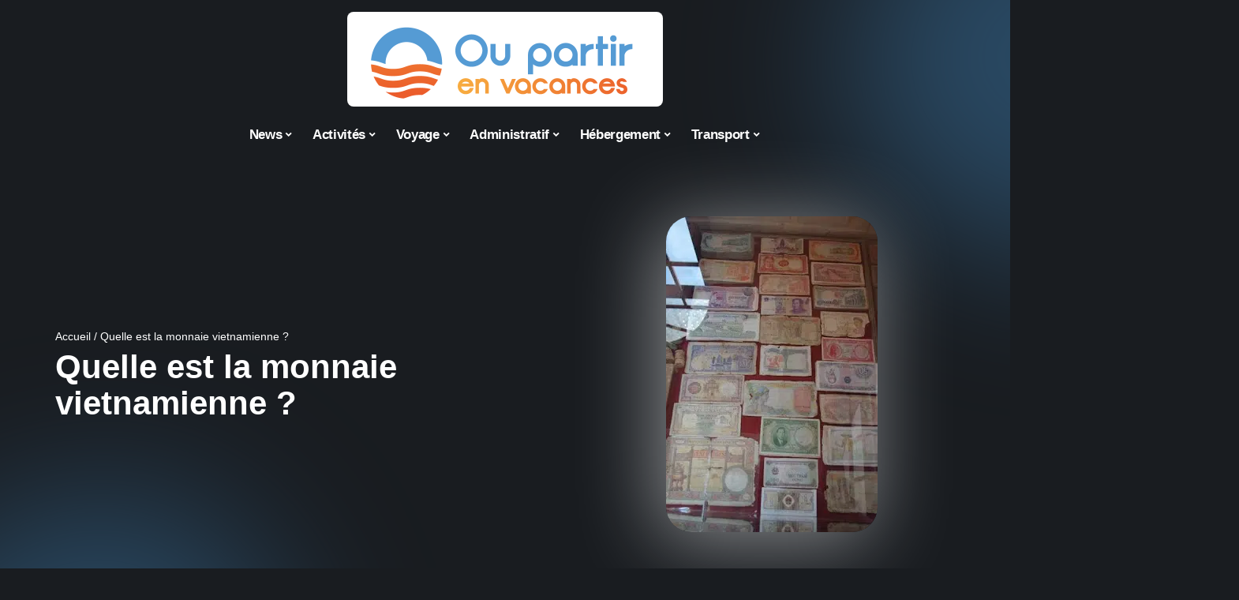

--- FILE ---
content_type: text/html; charset=UTF-8
request_url: https://www.ou-partir-en-vacances.com/quelle-est-la-monnaie-vietnamienne/
body_size: 45446
content:
<!DOCTYPE html>
<html lang="fr-FR">
<head><meta charset="UTF-8"><script>if(navigator.userAgent.match(/MSIE|Internet Explorer/i)||navigator.userAgent.match(/Trident\/7\..*?rv:11/i)){var href=document.location.href;if(!href.match(/[?&]nowprocket/)){if(href.indexOf("?")==-1){if(href.indexOf("#")==-1){document.location.href=href+"?nowprocket=1"}else{document.location.href=href.replace("#","?nowprocket=1#")}}else{if(href.indexOf("#")==-1){document.location.href=href+"&nowprocket=1"}else{document.location.href=href.replace("#","&nowprocket=1#")}}}}</script><script>(()=>{class RocketLazyLoadScripts{constructor(){this.v="1.2.6",this.triggerEvents=["keydown","mousedown","mousemove","touchmove","touchstart","touchend","wheel"],this.userEventHandler=this.t.bind(this),this.touchStartHandler=this.i.bind(this),this.touchMoveHandler=this.o.bind(this),this.touchEndHandler=this.h.bind(this),this.clickHandler=this.u.bind(this),this.interceptedClicks=[],this.interceptedClickListeners=[],this.l(this),window.addEventListener("pageshow",(t=>{this.persisted=t.persisted,this.everythingLoaded&&this.m()})),this.CSPIssue=sessionStorage.getItem("rocketCSPIssue"),document.addEventListener("securitypolicyviolation",(t=>{this.CSPIssue||"script-src-elem"!==t.violatedDirective||"data"!==t.blockedURI||(this.CSPIssue=!0,sessionStorage.setItem("rocketCSPIssue",!0))})),document.addEventListener("DOMContentLoaded",(()=>{this.k()})),this.delayedScripts={normal:[],async:[],defer:[]},this.trash=[],this.allJQueries=[]}p(t){document.hidden?t.t():(this.triggerEvents.forEach((e=>window.addEventListener(e,t.userEventHandler,{passive:!0}))),window.addEventListener("touchstart",t.touchStartHandler,{passive:!0}),window.addEventListener("mousedown",t.touchStartHandler),document.addEventListener("visibilitychange",t.userEventHandler))}_(){this.triggerEvents.forEach((t=>window.removeEventListener(t,this.userEventHandler,{passive:!0}))),document.removeEventListener("visibilitychange",this.userEventHandler)}i(t){"HTML"!==t.target.tagName&&(window.addEventListener("touchend",this.touchEndHandler),window.addEventListener("mouseup",this.touchEndHandler),window.addEventListener("touchmove",this.touchMoveHandler,{passive:!0}),window.addEventListener("mousemove",this.touchMoveHandler),t.target.addEventListener("click",this.clickHandler),this.L(t.target,!0),this.S(t.target,"onclick","rocket-onclick"),this.C())}o(t){window.removeEventListener("touchend",this.touchEndHandler),window.removeEventListener("mouseup",this.touchEndHandler),window.removeEventListener("touchmove",this.touchMoveHandler,{passive:!0}),window.removeEventListener("mousemove",this.touchMoveHandler),t.target.removeEventListener("click",this.clickHandler),this.L(t.target,!1),this.S(t.target,"rocket-onclick","onclick"),this.M()}h(){window.removeEventListener("touchend",this.touchEndHandler),window.removeEventListener("mouseup",this.touchEndHandler),window.removeEventListener("touchmove",this.touchMoveHandler,{passive:!0}),window.removeEventListener("mousemove",this.touchMoveHandler)}u(t){t.target.removeEventListener("click",this.clickHandler),this.L(t.target,!1),this.S(t.target,"rocket-onclick","onclick"),this.interceptedClicks.push(t),t.preventDefault(),t.stopPropagation(),t.stopImmediatePropagation(),this.M()}O(){window.removeEventListener("touchstart",this.touchStartHandler,{passive:!0}),window.removeEventListener("mousedown",this.touchStartHandler),this.interceptedClicks.forEach((t=>{t.target.dispatchEvent(new MouseEvent("click",{view:t.view,bubbles:!0,cancelable:!0}))}))}l(t){EventTarget.prototype.addEventListenerWPRocketBase=EventTarget.prototype.addEventListener,EventTarget.prototype.addEventListener=function(e,i,o){"click"!==e||t.windowLoaded||i===t.clickHandler||t.interceptedClickListeners.push({target:this,func:i,options:o}),(this||window).addEventListenerWPRocketBase(e,i,o)}}L(t,e){this.interceptedClickListeners.forEach((i=>{i.target===t&&(e?t.removeEventListener("click",i.func,i.options):t.addEventListener("click",i.func,i.options))})),t.parentNode!==document.documentElement&&this.L(t.parentNode,e)}D(){return new Promise((t=>{this.P?this.M=t:t()}))}C(){this.P=!0}M(){this.P=!1}S(t,e,i){t.hasAttribute&&t.hasAttribute(e)&&(event.target.setAttribute(i,event.target.getAttribute(e)),event.target.removeAttribute(e))}t(){this._(this),"loading"===document.readyState?document.addEventListener("DOMContentLoaded",this.R.bind(this)):this.R()}k(){let t=[];document.querySelectorAll("script[type=rocketlazyloadscript][data-rocket-src]").forEach((e=>{let i=e.getAttribute("data-rocket-src");if(i&&!i.startsWith("data:")){0===i.indexOf("//")&&(i=location.protocol+i);try{const o=new URL(i).origin;o!==location.origin&&t.push({src:o,crossOrigin:e.crossOrigin||"module"===e.getAttribute("data-rocket-type")})}catch(t){}}})),t=[...new Map(t.map((t=>[JSON.stringify(t),t]))).values()],this.T(t,"preconnect")}async R(){this.lastBreath=Date.now(),this.j(this),this.F(this),this.I(),this.W(),this.q(),await this.A(this.delayedScripts.normal),await this.A(this.delayedScripts.defer),await this.A(this.delayedScripts.async);try{await this.U(),await this.H(this),await this.J()}catch(t){console.error(t)}window.dispatchEvent(new Event("rocket-allScriptsLoaded")),this.everythingLoaded=!0,this.D().then((()=>{this.O()})),this.N()}W(){document.querySelectorAll("script[type=rocketlazyloadscript]").forEach((t=>{t.hasAttribute("data-rocket-src")?t.hasAttribute("async")&&!1!==t.async?this.delayedScripts.async.push(t):t.hasAttribute("defer")&&!1!==t.defer||"module"===t.getAttribute("data-rocket-type")?this.delayedScripts.defer.push(t):this.delayedScripts.normal.push(t):this.delayedScripts.normal.push(t)}))}async B(t){if(await this.G(),!0!==t.noModule||!("noModule"in HTMLScriptElement.prototype))return new Promise((e=>{let i;function o(){(i||t).setAttribute("data-rocket-status","executed"),e()}try{if(navigator.userAgent.indexOf("Firefox/")>0||""===navigator.vendor||this.CSPIssue)i=document.createElement("script"),[...t.attributes].forEach((t=>{let e=t.nodeName;"type"!==e&&("data-rocket-type"===e&&(e="type"),"data-rocket-src"===e&&(e="src"),i.setAttribute(e,t.nodeValue))})),t.text&&(i.text=t.text),i.hasAttribute("src")?(i.addEventListener("load",o),i.addEventListener("error",(function(){i.setAttribute("data-rocket-status","failed-network"),e()})),setTimeout((()=>{i.isConnected||e()}),1)):(i.text=t.text,o()),t.parentNode.replaceChild(i,t);else{const i=t.getAttribute("data-rocket-type"),s=t.getAttribute("data-rocket-src");i?(t.type=i,t.removeAttribute("data-rocket-type")):t.removeAttribute("type"),t.addEventListener("load",o),t.addEventListener("error",(i=>{this.CSPIssue&&i.target.src.startsWith("data:")?(console.log("WPRocket: data-uri blocked by CSP -> fallback"),t.removeAttribute("src"),this.B(t).then(e)):(t.setAttribute("data-rocket-status","failed-network"),e())})),s?(t.removeAttribute("data-rocket-src"),t.src=s):t.src="data:text/javascript;base64,"+window.btoa(unescape(encodeURIComponent(t.text)))}}catch(i){t.setAttribute("data-rocket-status","failed-transform"),e()}}));t.setAttribute("data-rocket-status","skipped")}async A(t){const e=t.shift();return e&&e.isConnected?(await this.B(e),this.A(t)):Promise.resolve()}q(){this.T([...this.delayedScripts.normal,...this.delayedScripts.defer,...this.delayedScripts.async],"preload")}T(t,e){var i=document.createDocumentFragment();t.forEach((t=>{const o=t.getAttribute&&t.getAttribute("data-rocket-src")||t.src;if(o&&!o.startsWith("data:")){const s=document.createElement("link");s.href=o,s.rel=e,"preconnect"!==e&&(s.as="script"),t.getAttribute&&"module"===t.getAttribute("data-rocket-type")&&(s.crossOrigin=!0),t.crossOrigin&&(s.crossOrigin=t.crossOrigin),t.integrity&&(s.integrity=t.integrity),i.appendChild(s),this.trash.push(s)}})),document.head.appendChild(i)}j(t){let e={};function i(i,o){return e[o].eventsToRewrite.indexOf(i)>=0&&!t.everythingLoaded?"rocket-"+i:i}function o(t,o){!function(t){e[t]||(e[t]={originalFunctions:{add:t.addEventListener,remove:t.removeEventListener},eventsToRewrite:[]},t.addEventListener=function(){arguments[0]=i(arguments[0],t),e[t].originalFunctions.add.apply(t,arguments)},t.removeEventListener=function(){arguments[0]=i(arguments[0],t),e[t].originalFunctions.remove.apply(t,arguments)})}(t),e[t].eventsToRewrite.push(o)}function s(e,i){let o=e[i];e[i]=null,Object.defineProperty(e,i,{get:()=>o||function(){},set(s){t.everythingLoaded?o=s:e["rocket"+i]=o=s}})}o(document,"DOMContentLoaded"),o(window,"DOMContentLoaded"),o(window,"load"),o(window,"pageshow"),o(document,"readystatechange"),s(document,"onreadystatechange"),s(window,"onload"),s(window,"onpageshow");try{Object.defineProperty(document,"readyState",{get:()=>t.rocketReadyState,set(e){t.rocketReadyState=e},configurable:!0}),document.readyState="loading"}catch(t){console.log("WPRocket DJE readyState conflict, bypassing")}}F(t){let e;function i(e){return t.everythingLoaded?e:e.split(" ").map((t=>"load"===t||0===t.indexOf("load.")?"rocket-jquery-load":t)).join(" ")}function o(o){function s(t){const e=o.fn[t];o.fn[t]=o.fn.init.prototype[t]=function(){return this[0]===window&&("string"==typeof arguments[0]||arguments[0]instanceof String?arguments[0]=i(arguments[0]):"object"==typeof arguments[0]&&Object.keys(arguments[0]).forEach((t=>{const e=arguments[0][t];delete arguments[0][t],arguments[0][i(t)]=e}))),e.apply(this,arguments),this}}o&&o.fn&&!t.allJQueries.includes(o)&&(o.fn.ready=o.fn.init.prototype.ready=function(e){return t.domReadyFired?e.bind(document)(o):document.addEventListener("rocket-DOMContentLoaded",(()=>e.bind(document)(o))),o([])},s("on"),s("one"),t.allJQueries.push(o)),e=o}o(window.jQuery),Object.defineProperty(window,"jQuery",{get:()=>e,set(t){o(t)}})}async H(t){const e=document.querySelector("script[data-webpack]");e&&(await async function(){return new Promise((t=>{e.addEventListener("load",t),e.addEventListener("error",t)}))}(),await t.K(),await t.H(t))}async U(){this.domReadyFired=!0;try{document.readyState="interactive"}catch(t){}await this.G(),document.dispatchEvent(new Event("rocket-readystatechange")),await this.G(),document.rocketonreadystatechange&&document.rocketonreadystatechange(),await this.G(),document.dispatchEvent(new Event("rocket-DOMContentLoaded")),await this.G(),window.dispatchEvent(new Event("rocket-DOMContentLoaded"))}async J(){try{document.readyState="complete"}catch(t){}await this.G(),document.dispatchEvent(new Event("rocket-readystatechange")),await this.G(),document.rocketonreadystatechange&&document.rocketonreadystatechange(),await this.G(),window.dispatchEvent(new Event("rocket-load")),await this.G(),window.rocketonload&&window.rocketonload(),await this.G(),this.allJQueries.forEach((t=>t(window).trigger("rocket-jquery-load"))),await this.G();const t=new Event("rocket-pageshow");t.persisted=this.persisted,window.dispatchEvent(t),await this.G(),window.rocketonpageshow&&window.rocketonpageshow({persisted:this.persisted}),this.windowLoaded=!0}m(){document.onreadystatechange&&document.onreadystatechange(),window.onload&&window.onload(),window.onpageshow&&window.onpageshow({persisted:this.persisted})}I(){const t=new Map;document.write=document.writeln=function(e){const i=document.currentScript;i||console.error("WPRocket unable to document.write this: "+e);const o=document.createRange(),s=i.parentElement;let n=t.get(i);void 0===n&&(n=i.nextSibling,t.set(i,n));const c=document.createDocumentFragment();o.setStart(c,0),c.appendChild(o.createContextualFragment(e)),s.insertBefore(c,n)}}async G(){Date.now()-this.lastBreath>45&&(await this.K(),this.lastBreath=Date.now())}async K(){return document.hidden?new Promise((t=>setTimeout(t))):new Promise((t=>requestAnimationFrame(t)))}N(){this.trash.forEach((t=>t.remove()))}static run(){const t=new RocketLazyLoadScripts;t.p(t)}}RocketLazyLoadScripts.run()})();</script>
    
    <meta http-equiv="X-UA-Compatible" content="IE=edge">
    <meta name="viewport" content="width=device-width, initial-scale=1">
    <link rel="profile" href="https://gmpg.org/xfn/11">
	<meta name='robots' content='index, follow, max-image-preview:large, max-snippet:-1, max-video-preview:-1' />
            <link rel="apple-touch-icon" href="https://www.ou-partir-en-vacances.com/wp-content/uploads/ou-partir-en-vacances.com-512x512_2.png"/>
		            <meta name="msapplication-TileColor" content="#ffffff">
            <meta name="msapplication-TileImage" content="https://www.ou-partir-en-vacances.com/wp-content/uploads/ou-partir-en-vacances.com-512x512_2.png"/>
		<meta http-equiv="Content-Security-Policy" content="upgrade-insecure-requests">

	<!-- This site is optimized with the Yoast SEO plugin v26.6 - https://yoast.com/wordpress/plugins/seo/ -->
	<title>Quelle est la monnaie vietnamienne ? - Où Partir en Vacances</title><link rel="preload" data-rocket-preload as="font" href="https://www.ou-partir-en-vacances.com/wp-content/themes/foxiz/assets/fonts/icons.woff2" crossorigin><style id="wpr-usedcss">img:is([sizes=auto i],[sizes^="auto," i]){contain-intrinsic-size:3000px 1500px}.block-wrap>.block-inner>.p-grid,.block-wrap>.block-inner>.p-wrap,.entry-content,.footer-wrap,.mega-dropdown,.ruby-table-contents,.swiper-container,.swiper-wrapper .p-wrap,.widget{contain:style layout}body,html{font-family:-apple-system,BlinkMacSystemFont,"Segoe UI",Roboto,Helvetica,Arial,sans-serif,"Apple Color Emoji","Segoe UI Emoji","Segoe UI Symbol"!important}a,article,div,fieldset,figcaption,footer,form,h1,h2,h3,header,label,legend,li,nav,ol,p,section,span,strong,time,tr,ul{font-family:inherit}img.emoji{display:inline!important;border:none!important;box-shadow:none!important;height:1em!important;width:1em!important;margin:0 .07em!important;vertical-align:-.1em!important;background:0 0!important;padding:0!important}:root{--direction-multiplier:1}body.rtl{--direction-multiplier:-1}.elementor-screen-only{height:1px;margin:-1px;overflow:hidden;padding:0;position:absolute;top:-10000em;width:1px;clip:rect(0,0,0,0);border:0}.elementor *,.elementor :after,.elementor :before{box-sizing:border-box}.elementor a{box-shadow:none;text-decoration:none}.elementor img{border:none;border-radius:0;box-shadow:none;height:auto;max-width:100%}.elementor .elementor-widget:not(.elementor-widget-text-editor):not(.elementor-widget-theme-post-content) figure{margin:0}.elementor iframe,.elementor object,.elementor video{border:none;line-height:1;margin:0;max-width:100%;width:100%}.elementor-element{--flex-direction:initial;--flex-wrap:initial;--justify-content:initial;--align-items:initial;--align-content:initial;--gap:initial;--flex-basis:initial;--flex-grow:initial;--flex-shrink:initial;--order:initial;--align-self:initial;align-self:var(--align-self);flex-basis:var(--flex-basis);flex-grow:var(--flex-grow);flex-shrink:var(--flex-shrink);order:var(--order)}.elementor-element:where(.e-con-full,.elementor-widget){align-content:var(--align-content);align-items:var(--align-items);flex-direction:var(--flex-direction);flex-wrap:var(--flex-wrap);gap:var(--row-gap) var(--column-gap);justify-content:var(--justify-content)}.elementor-invisible{visibility:hidden}:root{--page-title-display:block}.elementor-widget-wrap{align-content:flex-start;flex-wrap:wrap;position:relative;width:100%}.elementor:not(.elementor-bc-flex-widget) .elementor-widget-wrap{display:flex}.elementor-widget-wrap>.elementor-element{width:100%}.elementor-widget-wrap.e-swiper-container{width:calc(100% - (var(--e-column-margin-left,0px) + var(--e-column-margin-right,0px)))}.elementor-widget{position:relative}.elementor-widget:not(:last-child){margin-block-end:var(--kit-widget-spacing,20px)}@media (min-width:1025px){#elementor-device-mode:after{content:"desktop"}}@media (min-width:-1){#elementor-device-mode:after{content:"widescreen"}}@media (max-width:-1){#elementor-device-mode:after{content:"laptop";content:"tablet_extra"}}@media (max-width:1024px){#elementor-device-mode:after{content:"tablet"}}@media (max-width:-1){#elementor-device-mode:after{content:"mobile_extra"}}@media (prefers-reduced-motion:no-preference){html{scroll-behavior:smooth}}.e-con{--border-radius:0;--border-top-width:0px;--border-right-width:0px;--border-bottom-width:0px;--border-left-width:0px;--border-style:initial;--border-color:initial;--container-widget-width:100%;--container-widget-height:initial;--container-widget-flex-grow:0;--container-widget-align-self:initial;--content-width:min(100%,var(--container-max-width,1140px));--width:100%;--min-height:initial;--height:auto;--text-align:initial;--margin-top:0px;--margin-right:0px;--margin-bottom:0px;--margin-left:0px;--padding-top:var(--container-default-padding-top,10px);--padding-right:var(--container-default-padding-right,10px);--padding-bottom:var(--container-default-padding-bottom,10px);--padding-left:var(--container-default-padding-left,10px);--position:relative;--z-index:revert;--overflow:visible;--gap:var(--widgets-spacing,20px);--row-gap:var(--widgets-spacing-row,20px);--column-gap:var(--widgets-spacing-column,20px);--overlay-mix-blend-mode:initial;--overlay-opacity:1;--overlay-transition:0.3s;--e-con-grid-template-columns:repeat(3,1fr);--e-con-grid-template-rows:repeat(2,1fr);border-radius:var(--border-radius);height:var(--height);min-height:var(--min-height);min-width:0;overflow:var(--overflow);position:var(--position);width:var(--width);z-index:var(--z-index);--flex-wrap-mobile:wrap}.e-con:where(:not(.e-div-block-base)){transition:background var(--background-transition,.3s),border var(--border-transition,.3s),box-shadow var(--border-transition,.3s),transform var(--e-con-transform-transition-duration,.4s)}.e-con{--margin-block-start:var(--margin-top);--margin-block-end:var(--margin-bottom);--margin-inline-start:var(--margin-left);--margin-inline-end:var(--margin-right);--padding-inline-start:var(--padding-left);--padding-inline-end:var(--padding-right);--padding-block-start:var(--padding-top);--padding-block-end:var(--padding-bottom);--border-block-start-width:var(--border-top-width);--border-block-end-width:var(--border-bottom-width);--border-inline-start-width:var(--border-left-width);--border-inline-end-width:var(--border-right-width)}body.rtl .e-con{--padding-inline-start:var(--padding-right);--padding-inline-end:var(--padding-left);--margin-inline-start:var(--margin-right);--margin-inline-end:var(--margin-left);--border-inline-start-width:var(--border-right-width);--border-inline-end-width:var(--border-left-width)}.e-con{margin-block-end:var(--margin-block-end);margin-block-start:var(--margin-block-start);margin-inline-end:var(--margin-inline-end);margin-inline-start:var(--margin-inline-start);padding-inline-end:var(--padding-inline-end);padding-inline-start:var(--padding-inline-start)}.e-con.e-flex{--flex-direction:column;--flex-basis:auto;--flex-grow:0;--flex-shrink:1;flex:var(--flex-grow) var(--flex-shrink) var(--flex-basis)}.e-con-full,.e-con>.e-con-inner{padding-block-end:var(--padding-block-end);padding-block-start:var(--padding-block-start);text-align:var(--text-align)}.e-con-full.e-flex,.e-con.e-flex>.e-con-inner{flex-direction:var(--flex-direction)}.e-con,.e-con>.e-con-inner{display:var(--display)}.e-con-boxed.e-flex{align-content:normal;align-items:normal;flex-direction:column;flex-wrap:nowrap;justify-content:normal}.e-con-boxed{gap:initial;text-align:initial}.e-con.e-flex>.e-con-inner{align-content:var(--align-content);align-items:var(--align-items);align-self:auto;flex-basis:auto;flex-grow:1;flex-shrink:1;flex-wrap:var(--flex-wrap);justify-content:var(--justify-content)}.e-con>.e-con-inner{gap:var(--row-gap) var(--column-gap);height:100%;margin:0 auto;max-width:var(--content-width);padding-inline-end:0;padding-inline-start:0;width:100%}:is(.elementor-section-wrap,[data-elementor-id])>.e-con{--margin-left:auto;--margin-right:auto;max-width:min(100%,var(--width))}.e-con .elementor-widget.elementor-widget{margin-block-end:0}.e-con:before,.e-con>.elementor-motion-effects-container>.elementor-motion-effects-layer:before{border-block-end-width:var(--border-block-end-width);border-block-start-width:var(--border-block-start-width);border-color:var(--border-color);border-inline-end-width:var(--border-inline-end-width);border-inline-start-width:var(--border-inline-start-width);border-radius:var(--border-radius);border-style:var(--border-style);content:var(--background-overlay);display:block;height:max(100% + var(--border-top-width) + var(--border-bottom-width),100%);left:calc(0px - var(--border-left-width));mix-blend-mode:var(--overlay-mix-blend-mode);opacity:var(--overlay-opacity);position:absolute;top:calc(0px - var(--border-top-width));transition:var(--overlay-transition,.3s);width:max(100% + var(--border-left-width) + var(--border-right-width),100%)}.e-con:before{transition:background var(--overlay-transition,.3s),border-radius var(--border-transition,.3s),opacity var(--overlay-transition,.3s)}.e-con .elementor-widget{min-width:0}.e-con .elementor-widget.e-widget-swiper{width:100%}.e-con>.e-con-inner>.elementor-widget>.elementor-widget-container,.e-con>.elementor-widget>.elementor-widget-container{height:100%}.e-con.e-con>.e-con-inner>.elementor-widget,.elementor.elementor .e-con>.elementor-widget{max-width:100%}.e-con .elementor-widget:not(:last-child){--kit-widget-spacing:0px}@media (max-width:767px){#elementor-device-mode:after{content:"mobile"}.e-con.e-flex{--width:100%;--flex-wrap:var(--flex-wrap-mobile)}}.elementor-element:where(:not(.e-con)):where(:not(.e-div-block-base)) .elementor-widget-container,.elementor-element:where(:not(.e-con)):where(:not(.e-div-block-base)):not(:has(.elementor-widget-container)){transition:background .3s,border .3s,border-radius .3s,box-shadow .3s,transform var(--e-transform-transition-duration,.4s)}.elementor-heading-title{line-height:1;margin:0;padding:0}.animated{animation-duration:1.25s}.animated.infinite{animation-iteration-count:infinite}.animated.reverse{animation-direction:reverse;animation-fill-mode:forwards}@media (prefers-reduced-motion:reduce){.animated{animation:none!important}html *{transition-delay:0s!important;transition-duration:0s!important}}.elementor-kit-3663{--e-global-color-primary:#6EC1E4;--e-global-color-secondary:#54595F;--e-global-color-text:#7A7A7A;--e-global-color-accent:#61CE70;--e-global-typography-primary-font-family:"Roboto";--e-global-typography-primary-font-weight:600;--e-global-typography-secondary-font-family:"Roboto Slab";--e-global-typography-secondary-font-weight:400;--e-global-typography-text-font-family:"Roboto";--e-global-typography-text-font-weight:400;--e-global-typography-accent-font-family:"Roboto";--e-global-typography-accent-font-weight:500}.e-con{--container-max-width:1140px}.elementor-widget:not(:last-child){--kit-widget-spacing:20px}.elementor-element{--widgets-spacing:20px 20px;--widgets-spacing-row:20px;--widgets-spacing-column:20px}h1.entry-title{display:var(--page-title-display)}@media(max-width:1024px){.e-con{--container-max-width:1024px}}.elementor-3859 .elementor-element.elementor-element-4b8c6b52{--display:flex;--flex-direction:row;--container-widget-width:initial;--container-widget-height:100%;--container-widget-flex-grow:1;--container-widget-align-self:stretch;--flex-wrap-mobile:wrap;--gap:24px 24px;--row-gap:24px;--column-gap:24px;--margin-top:24px;--margin-bottom:0px;--margin-left:0px;--margin-right:0px}.elementor-3859 .elementor-element.elementor-element-11505e42{--display:flex;--flex-direction:row;--container-widget-width:initial;--container-widget-height:100%;--container-widget-flex-grow:1;--container-widget-align-self:stretch;--flex-wrap-mobile:wrap;--margin-top:0px;--margin-bottom:0px;--margin-left:0px;--margin-right:0px;--padding-top:0px;--padding-bottom:0px;--padding-left:0px;--padding-right:0px}.elementor-3859 .elementor-element.elementor-element-3fb0fc8b{--display:flex;--gap:4px 4px;--row-gap:4px;--column-gap:4px;--margin-top:0px;--margin-bottom:0px;--margin-left:0px;--margin-right:0px;--padding-top:0px;--padding-bottom:0px;--padding-left:0px;--padding-right:40px}.elementor-3859 .elementor-element.elementor-element-3fb0fc8b.e-con{--align-self:center}.elementor-widget-breadcrumbs{font-family:var( --e-global-typography-secondary-font-family ),Sans-serif;font-weight:var(--e-global-typography-secondary-font-weight)}.elementor-3859 .elementor-element.elementor-element-2b470768 .elementor-heading-title{color:#6ec1e4}[data-theme=dark] .elementor-3859 .elementor-element.elementor-element-2b470768 .elementor-heading-title{color:#fff}[data-theme=dark] .elementor-3859 .elementor-element.elementor-element-75f0569a{color:#fff}.elementor-3859 .elementor-element.elementor-element-103802f3{--display:flex;--margin-top:0px;--margin-bottom:0px;--margin-left:0px;--margin-right:0px;--padding-top:0px;--padding-bottom:0px;--padding-left:0px;--padding-right:0px}.elementor-3859 .elementor-element.elementor-element-317d474{--display:flex;--flex-direction:row;--container-widget-width:initial;--container-widget-height:100%;--container-widget-flex-grow:1;--container-widget-align-self:stretch;--flex-wrap-mobile:wrap;--gap:24px 24px;--row-gap:24px;--column-gap:24px;--margin-top:24px;--margin-bottom:0px;--margin-left:0px;--margin-right:0px}.elementor-3859 .elementor-element.elementor-element-31537c6e{--display:flex;--flex-direction:row;--container-widget-width:initial;--container-widget-height:100%;--container-widget-flex-grow:1;--container-widget-align-self:stretch;--flex-wrap-mobile:wrap;--gap:24px 24px;--row-gap:24px;--column-gap:24px;--margin-top:24px;--margin-bottom:0px;--margin-left:0px;--margin-right:0px;--padding-top:0px;--padding-bottom:0px;--padding-left:0px;--padding-right:0px}.elementor-3859 .elementor-element.elementor-element-2add36fa{--display:flex;--flex-direction:column;--container-widget-width:100%;--container-widget-height:initial;--container-widget-flex-grow:0;--container-widget-align-self:initial;--flex-wrap-mobile:wrap;--gap:4px 4px;--row-gap:4px;--column-gap:4px;--margin-top:0px;--margin-bottom:0px;--margin-left:0px;--margin-right:0px;--padding-top:0px;--padding-bottom:0px;--padding-left:0px;--padding-right:0px}.elementor-3859 .elementor-element.elementor-element-37715ac3{--display:flex;--flex-direction:column;--container-widget-width:100%;--container-widget-height:initial;--container-widget-flex-grow:0;--container-widget-align-self:initial;--flex-wrap-mobile:wrap;--margin-top:0px;--margin-bottom:0px;--margin-left:0px;--margin-right:0px;--padding-top:0px;--padding-bottom:0px;--padding-left:0px;--padding-right:0px}@media(max-width:767px){.e-con{--container-max-width:767px}.elementor-3859 .elementor-element.elementor-element-3fb0fc8b{--padding-top:0px;--padding-bottom:0px;--padding-left:0px;--padding-right:0px}}@media(min-width:768px){.elementor-3859 .elementor-element.elementor-element-3fb0fc8b{--width:65%}.elementor-3859 .elementor-element.elementor-element-103802f3{--width:45%}.elementor-3859 .elementor-element.elementor-element-2add36fa{--width:75%}.elementor-3859 .elementor-element.elementor-element-37715ac3{--width:25%}}:root{--effect:all .25s cubic-bezier(0.32, 0.74, 0.57, 1);--timing:cubic-bezier(0.32, 0.74, 0.57, 1);--shadow-12:#0000001f;--shadow-2:#00000005;--round-3:3px;--height-34:34px;--height-40:40px;--padding-40:0 40px;--round-5:5px;--round-7:7px;--shadow-7:#00000012;--dark-accent:#191c20;--dark-accent-0:#191c2000;--dark-accent-90:#191c20f2;--meta-b-family:inherit;--meta-b-fcolor:#282828;--meta-b-fspace:normal;--meta-b-fstyle:normal;--meta-b-fweight:600;--meta-b-transform:none;--nav-bg:#fff;--subnav-bg:#fff;--indicator-bg-from:#ff0084;--nav-bg-from:#fff;--subnav-bg-from:#fff;--indicator-bg-to:#2c2cf8;--nav-bg-to:#fff;--subnav-bg-to:#fff;--bottom-border-color:var(--flex-gray-20);--column-border-color:var(--flex-gray-20);--audio-color:#ffa052;--excerpt-color:#666;--g-color:#ff184e;--gallery-color:#729dff;--heading-color:var(--body-fcolor);--nav-color:#282828;--privacy-color:#fff;--review-color:#ffc300;--subnav-color:#282828;--video-color:#ffc300;--nav-color-10:#28282820;--subnav-color-10:#28282820;--g-color-90:#ff184ee6;--absolute-dark:#242424;--body-family:'Oxygen',sans-serif;--btn-family:'Encode Sans Condensed',sans-serif;--cat-family:'Oxygen',sans-serif;--dwidgets-family:'Oxygen',sans-serif;--h1-family:'Encode Sans Condensed',sans-serif;--h2-family:'Encode Sans Condensed',sans-serif;--h3-family:'Encode Sans Condensed',sans-serif;--h4-family:'Encode Sans Condensed',sans-serif;--h5-family:'Encode Sans Condensed',sans-serif;--h6-family:'Encode Sans Condensed',sans-serif;--input-family:'Encode Sans Condensed',sans-serif;--menu-family:'Encode Sans Condensed',sans-serif;--meta-family:'Encode Sans Condensed',sans-serif;--submenu-family:'Encode Sans Condensed',sans-serif;--tagline-family:'Encode Sans Condensed',sans-serif;--body-fcolor:#282828;--btn-fcolor:inherit;--h1-fcolor:inherit;--h2-fcolor:inherit;--h3-fcolor:inherit;--h4-fcolor:inherit;--h5-fcolor:inherit;--h6-fcolor:inherit;--input-fcolor:inherit;--meta-fcolor:#666;--tagline-fcolor:inherit;--body-fsize:16px;--btn-fsize:12px;--cat-fsize:10px;--dwidgets-fsize:13px;--excerpt-fsize:14px;--h1-fsize:40px;--h2-fsize:28px;--h3-fsize:22px;--h4-fsize:16px;--h5-fsize:14px;--h6-fsize:13px;--headline-fsize:45px;--input-fsize:14px;--menu-fsize:17px;--meta-fsize:13px;--submenu-fsize:13px;--tagline-fsize:28px;--body-fspace:normal;--btn-fspace:normal;--cat-fspace:.07em;--dwidgets-fspace:0;--h1-fspace:normal;--h2-fspace:normal;--h3-fspace:normal;--h4-fspace:normal;--h5-fspace:normal;--h6-fspace:normal;--input-fspace:normal;--menu-fspace:-.02em;--meta-fspace:normal;--submenu-fspace:-.02em;--tagline-fspace:normal;--body-fstyle:normal;--btn-fstyle:normal;--cat-fstyle:normal;--dwidgets-fstyle:normal;--h1-fstyle:normal;--h2-fstyle:normal;--h3-fstyle:normal;--h4-fstyle:normal;--h5-fstyle:normal;--h6-fstyle:normal;--input-fstyle:normal;--menu-fstyle:normal;--meta-fstyle:normal;--submenu-fstyle:normal;--tagline-fstyle:normal;--body-fweight:400;--btn-fweight:700;--cat-fweight:700;--dwidgets-fweight:600;--h1-fweight:700;--h2-fweight:700;--h3-fweight:700;--h4-fweight:700;--h5-fweight:700;--h6-fweight:600;--input-fweight:400;--menu-fweight:600;--meta-fweight:400;--submenu-fweight:500;--tagline-fweight:400;--flex-gray-15:#88888826;--flex-gray-20:#88888833;--flex-gray-40:#88888866;--flex-gray-7:#88888812;--indicator-height:4px;--nav-height:60px;--absolute-light:#ddd;--solid-light:#fafafa;--em-mini:.8em;--rem-mini:.8rem;--transparent-nav-color:#fff;--swiper-navigation-size:44px;--tagline-s-fsize:22px;--em-small:.92em;--rem-small:.92rem;--bottom-spacing:35px;--box-spacing:5%;--el-spacing:12px;--heading-sub-color:var(--g-color);--body-transform:none;--btn-transform:none;--cat-transform:uppercase;--dwidgets-transform:none;--h1-transform:none;--h2-transform:none;--h3-transform:none;--h4-transform:none;--h5-transform:none;--h6-transform:none;--input-transform:none;--menu-transform:none;--meta-transform:none;--submenu-transform:none;--tagline-transform:none;--absolute-white:#fff;--solid-white:#fff;--absolute-white-0:#ffffff00;--absolute-white-90:#fffffff2;--max-width-wo-sb:100%}.light-scheme,[data-theme=dark]{--shadow-12:#00000066;--shadow-2:#00000033;--shadow-7:#0000004d;--dark-accent:#0e0f12;--dark-accent-0:#0e0f1200;--dark-accent-90:#0e0f12f2;--meta-b-fcolor:#fff;--nav-bg:#131518;--subnav-bg:#191c20;--nav-bg-from:#131518;--subnav-bg-from:#191c20;--nav-bg-to:#131518;--subnav-bg-to:#191c20;--bcrumb-color:#fff;--excerpt-color:#ddd;--heading-color:var(--body-fcolor);--nav-color:#fff;--subnav-color:#fff;--nav-color-10:#ffffff15;--subnav-color-10:#ffffff15;--body-fcolor:#fff;--h1-fcolor:#fff;--h2-fcolor:#fff;--h3-fcolor:#fff;--h4-fcolor:#fff;--h5-fcolor:#fff;--h6-fcolor:#fff;--headline-fcolor:#fff;--input-fcolor:#fff;--meta-fcolor:#bbb;--tagline-fcolor:#fff;--flex-gray-15:#88888840;--flex-gray-20:#8888884d;--flex-gray-7:#88888818;--solid-light:#333;--heading-sub-color:var(--g-color);--solid-white:#191c20}body .light-scheme [data-mode=default],body:not([data-theme=dark]) [data-mode=dark],body[data-theme=dark] [data-mode=default]{display:none!important}body .light-scheme [data-mode=dark]{display:inherit!important}.light-scheme input::placeholder,[data-theme=dark] input::placeholder{color:var(--absolute-light)}a,body,caption,div,fieldset,form,h1,h2,h3,html,iframe,label,legend,li,object,ol,p,s,span,strong,table,tbody,tr,ul{font-family:inherit;font-size:100%;font-weight:inherit;font-style:inherit;line-height:inherit;margin:0;padding:0;vertical-align:baseline;border:0;outline:0}html{font-size:var(--body-fsize);overflow-x:hidden;-ms-text-size-adjust:100%;-webkit-text-size-adjust:100%;text-size-adjust:100%}body{font-family:var(--body-family);font-size:var(--body-fsize);font-weight:var(--body-fweight);font-style:var(--body-fstyle);line-height:1.7;display:block;margin:0;letter-spacing:var(--body-fspace);text-transform:var(--body-transform);color:var(--body-fcolor);background-color:var(--solid-white)}body.rtl{direction:rtl}*{-moz-box-sizing:border-box;-webkit-box-sizing:border-box;box-sizing:border-box}:after,:before{-moz-box-sizing:border-box;-webkit-box-sizing:border-box;box-sizing:border-box}.site{position:relative;display:block}.site *{-webkit-font-smoothing:antialiased;-moz-osx-font-smoothing:grayscale;text-rendering:optimizeLegibility}.site-outer{position:relative;display:block;max-width:100%;background-color:var(--solid-white)}.top-spacing .site-outer{-webkit-transition:margin .5s var(--timing);transition:margin .5s var(--timing)}.site-wrap{position:relative;display:block;margin:0;padding:0}.site-wrap{z-index:1;min-height:45vh}button,input{overflow:visible}canvas,progress,video{display:inline-block}progress{vertical-align:baseline}[type=checkbox],[type=radio],legend{box-sizing:border-box;padding:0}figure{display:block;margin:0}a{text-decoration:none;color:inherit;background-color:transparent}strong{font-weight:700}img{max-width:100%;height:auto;vertical-align:middle;border-style:none;-webkit-object-fit:cover;object-fit:cover}svg:not(:root){overflow:hidden}button,input,optgroup,select,textarea{text-transform:none;color:inherit;outline:0!important}select{line-height:22px;position:relative;max-width:100%;padding:10px;border-color:var(--flex-gray-15);border-radius:var(--round-5);outline:0!important;background:url('data:image/svg+xml;utf8,<svg xmlns="http://www.w3.org/2000/svg" viewBox="0 0 24 24"><path d="M12 15a1 1 0 0 1-.707-.293l-3-3a1 1 0 0 1 1.414-1.414L12 12.586l2.293-2.293a1 1 0 0 1 1.414 1.414l-3 3A1 1 0 0 1 12 15z"/></svg>') right 5px top 50% no-repeat;background-size:22px;-moz-appearance:none;-webkit-appearance:none;appearance:none}select option{background-color:var(--solid-white)}[type=reset],[type=submit],button,html [type=button]{-webkit-appearance:button}[type=button]::-moz-focus-inner,[type=reset]::-moz-focus-inner,[type=submit]::-moz-focus-inner,button::-moz-focus-inner{padding:0;border-style:none}[type=button]:-moz-focusring,[type=reset]:-moz-focusring,[type=submit]:-moz-focusring,button:-moz-focusring{outline:ButtonText dotted 1px}fieldset{padding:0}legend{font-weight:700;display:table;max-width:100%;white-space:normal;color:inherit}textarea{overflow:auto}[type=number]::-webkit-inner-spin-button,[type=number]::-webkit-outer-spin-button{height:auto}[type=search]::-webkit-search-cancel-button,[type=search]::-webkit-search-decoration{-webkit-appearance:none}::-webkit-file-upload-button{font:inherit;-webkit-appearance:button}[hidden],template{display:none}.clearfix:after,.clearfix:before{display:table;clear:both;content:' '}.hidden{display:none}input:disabled,select:disabled,textarea:disabled{opacity:.5;background-color:#ffcb3330}h1{font-family:var(--h1-family);font-size:var(--h1-fsize);font-weight:var(--h1-fweight);font-style:var(--h1-fstyle);line-height:var(--h1-fheight, 1.2);letter-spacing:var(--h1-fspace);text-transform:var(--h1-transform)}h1{color:var(--h1-fcolor)}h2{font-family:var(--h2-family);font-size:var(--h2-fsize);font-weight:var(--h2-fweight);font-style:var(--h2-fstyle);line-height:var(--h2-fheight, 1.25);letter-spacing:var(--h2-fspace);text-transform:var(--h2-transform)}h2{color:var(--h2-fcolor)}.h3,h3{font-family:var(--h3-family);font-size:var(--h3-fsize);font-weight:var(--h3-fweight);font-style:var(--h3-fstyle);line-height:var(--h3-fheight, 1.3);letter-spacing:var(--h3-fspace);text-transform:var(--h3-transform)}h3{color:var(--h3-fcolor)}.h4{font-family:var(--h4-family);font-size:var(--h4-fsize);font-weight:var(--h4-fweight);font-style:var(--h4-fstyle);line-height:var(--h4-fheight, 1.45);letter-spacing:var(--h4-fspace);text-transform:var(--h4-transform)}.h5{font-family:var(--h5-family);font-size:var(--h5-fsize);font-weight:var(--h5-fweight);font-style:var(--h5-fstyle);line-height:var(--h5-fheight, 1.5);letter-spacing:var(--h5-fspace);text-transform:var(--h5-transform)}.p-categories{font-family:var(--cat-family);font-size:var(--cat-fsize);font-weight:var(--cat-fweight);font-style:var(--cat-fstyle);letter-spacing:var(--cat-fspace);text-transform:var(--cat-transform)}.is-meta,.user-form label{font-family:var(--meta-family);font-size:var(--meta-fsize);font-weight:var(--meta-fweight);font-style:var(--meta-fstyle);letter-spacing:var(--meta-fspace);text-transform:var(--meta-transform)}.tipsy-inner{font-family:var(--meta-family);font-weight:var(--meta-fweight);font-style:var(--meta-fstyle);letter-spacing:var(--meta-fspace);text-transform:var(--meta-transform);color:var(--meta-fcolor)}figcaption{font-family:var(--meta-family);font-size:var(--meta-fsize);font-weight:var(--meta-fweight);font-style:var(--meta-fstyle);letter-spacing:var(--meta-fspace);text-transform:var(--meta-transform)}.is-meta{color:var(--meta-fcolor)}input[type=email],input[type=number],input[type=password],input[type=search],input[type=text],input[type=url],textarea{font-family:var(--input-family);font-size:var(--input-fsize);font-weight:var(--input-fweight);font-style:var(--input-fstyle);line-height:1.5;letter-spacing:var(--input-fspace);text-transform:var(--input-transform);color:var(--input-fcolor)}textarea{font-size:var(--input-fsize)!important}.button,a.comment-reply-link,a.show-post-comment,button,input[type=submit]{font-family:var(--btn-family);font-size:var(--btn-fsize);font-weight:var(--btn-fweight);font-style:var(--btn-fstyle);letter-spacing:var(--btn-fspace);text-transform:var(--btn-transform)}.main-menu>li>a{font-family:var(--menu-family);font-size:var(--menu-fsize);font-weight:var(--menu-fweight);font-style:var(--menu-fstyle);line-height:1.5;letter-spacing:var(--menu-fspace);text-transform:var(--menu-transform)}.mobile-menu>li>a{font-family:'Encode Sans Condensed',sans-serif;font-size:1.1rem;font-weight:400;font-style:normal;line-height:1.5;letter-spacing:-.02em;text-transform:none}.mobile-qview a{font-family:'Encode Sans Condensed',sans-serif;font-size:16px;font-weight:600;font-style:normal;letter-spacing:-.02em;text-transform:none}.description-text{font-size:var(--excerpt-fsize)}input[type=email],input[type=number],input[type=password],input[type=search],input[type=text],input[type=url]{line-height:22px;max-width:100%;padding:10px 20px;-webkit-transition:var(--effect);transition:var(--effect);white-space:nowrap;border:none;border-radius:var(--round-3);outline:0!important;background-color:var(--flex-gray-7);-webkit-box-shadow:none!important;box-shadow:none!important}button{cursor:pointer;border:none;border-radius:var(--round-3);outline:0!important;-webkit-box-shadow:none;box-shadow:none}.button,.entry-content button,input[type=submit]:not(.search-submit){line-height:var(--height-40);padding:var(--padding-40);cursor:pointer;-webkit-transition:var(--effect);transition:var(--effect);white-space:nowrap;color:var(--absolute-white);border:none;border-radius:var(--round-3);outline:0!important;background:var(--g-color);-webkit-box-shadow:none;box-shadow:none}.entry-content button:hover,input[type=submit]:not(.search-submit):hover{-webkit-box-shadow:0 4px 15px var(--g-color-90);box-shadow:0 4px 15px var(--g-color-90)}textarea{display:block;width:100%;max-width:100%;padding:10px 25px;-webkit-transition:var(--effect);transition:var(--effect);border:none;border-radius:var(--round-3);outline:0;background-color:var(--flex-gray-7);-webkit-box-shadow:none!important;box-shadow:none!important}.rb-container{position:static;display:block;width:100%;max-width:var(--rb-width,1280px);margin-right:auto;margin-left:auto}.edge-padding{padding-right:20px;padding-left:20px}.menu-item,.rb-section ol,.rb-section ul{list-style:none}.h3,.h4,.h5,h1,h2,h3{-ms-word-wrap:break-word;word-wrap:break-word}.overlay-text .is-meta,.overlay-text .meta-inner{color:var(--absolute-light);--meta-fcolor:var(--absolute-light)}.overlay-text .entry-title{color:var(--absolute-white)}.light-scheme{color:var(--body-fcolor);--pagi-bg:var(--solid-light)}input:-webkit-autofill,input:-webkit-autofill:active,input:-webkit-autofill:focus,input:-webkit-autofill:hover{transition:background-color 999999s ease-in-out 0s}.block-inner{display:flex;flex-flow:row wrap;flex-grow:1;row-gap:var(--bottom-spacing)}.is-gap-7 .block-inner{margin-right:-7px;margin-left:-7px;--column-gap:7px}.is-gap-10 .block-inner{margin-right:-10px;margin-left:-10px;--column-gap:10px}.is-gap-15 .block-inner{margin-right:-15px;margin-left:-15px;--column-gap:15px}.block-inner>*{flex-basis:100%;width:100%;padding-right:var(--column-gap,0);padding-left:var(--column-gap,0)}[class*=is-gap-]>.block-inner>*{padding-right:var(--column-gap,0);padding-left:var(--column-gap,0)}.effect-fadeout.activated a{opacity:.3}.effect-fadeout.activated a:focus,.effect-fadeout.activated a:hover{opacity:1}.is-hidden{display:none!important}.is-invisible{visibility:hidden;opacity:0}.rb-loader{font-size:10px;position:relative;display:none;overflow:hidden;width:3em;height:3em;transform:translateZ(0);animation:.8s linear infinite spin-loader;text-indent:-9999em;color:var(--g-color);border-radius:50%;background:currentColor;background:linear-gradient(to right,currentColor 10%,rgba(255,255,255,0) 50%)}.rb-loader:before{position:absolute;top:0;left:0;width:50%;height:50%;content:'';color:inherit;border-radius:100% 0 0 0;background:currentColor}.rb-loader:after{position:absolute;top:0;right:0;bottom:0;left:0;width:75%;height:75%;margin:auto;content:'';opacity:.5;border-radius:50%;background:var(--solid-white)}@-webkit-keyframes spin-loader{0%{transform:rotate(0)}100%{transform:rotate(360deg)}}@keyframes spin-loader{0%{transform:rotate(0)}100%{transform:rotate(360deg)}}.rb-loader.loader-absolute{position:absolute;bottom:50%;left:50%;display:block;margin-top:-1.5em;margin-left:-1.5em}.opacity-animate{-webkit-transition:opacity .25s var(--timing);transition:opacity .25s var(--timing)}.is-invisible{opacity:0}.pagination-trigger.is-disable{pointer-events:none;opacity:.5}.loadmore-trigger span,.pagination-trigger{font-size:var(--pagi-size, inherit);line-height:calc(var(--pagi-size, inherit) * 1.6);position:relative;display:inline-flex;align-items:center;flex-flow:row nowrap;min-height:var(--height-34);padding:var(--padding-40);-webkit-transition:var(--effect);transition:var(--effect);color:var(--pagi-color,currentColor);border-color:var(--pagi-accent-color,var(--flex-gray-7));border-radius:var(--round-7);background-color:var(--pagi-accent-color,var(--flex-gray-7))}.loadmore-trigger.loading span{opacity:0}.search-form{position:relative;display:flex;overflow:hidden;align-items:stretch;flex-flow:row nowrap;width:100%;border-radius:var(--round-7);background-color:var(--flex-gray-7)}.search-form input[type=search]{width:100%;padding:15px 15px 15px 5px;background:0 0!important}.search-submit{height:100%;padding:0 20px;cursor:pointer;-webkit-transition:var(--effect);transition:var(--effect);border:none;background-color:transparent;-webkit-box-shadow:none;box-shadow:none}.search-submit:active,.search-submit:hover{color:#fff;background-color:var(--g-color);-webkit-box-shadow:0 4px 15px var(--g-color-90);box-shadow:0 4px 15px var(--g-color-90)}.mfp-bg{position:fixed;z-index:9042;top:0;left:0;overflow:hidden;width:100%;height:100%;background:var(--dark-accent)}.mfp-wrap{position:fixed;z-index:9043;top:0;left:0;width:100%;height:100%;outline:0!important;-webkit-backface-visibility:hidden}.mfp-wrap button>*{pointer-events:none}.mfp-container{position:absolute;top:0;left:0;box-sizing:border-box;width:100%;height:100%;padding:0;text-align:center}.mfp-container:before{display:inline-block;height:100%;content:'';vertical-align:middle}.mfp-align-top .mfp-container:before{display:none}.mfp-content{position:relative;z-index:1045;display:inline-block;margin:0 auto;text-align:left;vertical-align:middle}.mfp-ajax-holder .mfp-content,.mfp-inline-holder .mfp-content{width:100%;cursor:auto}.mfp-ajax-cur{cursor:progress}.mfp-zoom-out-cur{cursor:zoom-out}.mfp-auto-cursor .mfp-content{cursor:auto}.mfp-arrow,.mfp-close,.mfp-counter{-moz-user-select:none;-webkit-user-select:none;user-select:none}.mfp-loading.mfp-figure{display:none}.mfp-hide{display:none!important}.mfp-s-error .mfp-content{display:none}button::-moz-focus-inner{padding:0;border:0}.mfp-arrow{position:absolute;top:50%;width:130px;height:110px;margin:0;margin-top:-55px;padding:0;opacity:.65;-webkit-tap-highlight-color:transparent}.mfp-arrow:active{margin-top:-54px}.mfp-arrow:focus,.mfp-arrow:hover{opacity:1}.mfp-arrow:after,.mfp-arrow:before{position:absolute;top:0;left:0;display:block;width:0;height:0;margin-top:35px;margin-left:35px;content:'';border:inset transparent}.mfp-arrow:after{top:8px;border-top-width:13px;border-bottom-width:13px}.mfp-arrow:before{opacity:.7;border-top-width:21px;border-bottom-width:21px}.mfp-iframe-holder .mfp-content{line-height:0;width:100%;max-width:900px}.mfp-iframe-scaler{overflow:hidden;width:100%;height:0;padding-top:56.25%}.mfp-iframe-scaler iframe{position:absolute;top:0;left:0;display:block;width:100%;height:100%;background:#000;box-shadow:0 0 8px rgba(0,0,0,.6)}img.mfp-img{line-height:0;display:block;box-sizing:border-box;width:auto;max-width:100%;height:auto;margin:0 auto;padding:40px 0}.mfp-figure{line-height:0}.mfp-figure:after{position:absolute;z-index:-1;top:40px;right:0;bottom:40px;left:0;display:block;width:auto;height:auto;content:'';background:#444;box-shadow:0 0 8px rgba(0,0,0,.6)}.mfp-figure figure{margin:0}.mfp-bottom-bar{position:absolute;top:100%;left:0;width:100%;margin-top:-36px;cursor:auto}.mfp-image-holder .mfp-content{max-width:100%}.mfp-bg.popup-animation{-webkit-transition:all .5s var(--timing);transition:all .5s var(--timing);opacity:0}.mfp-bg.mfp-ready.popup-animation{opacity:.92}.mfp-bg.mfp-ready.popup-animation.site-access-popup{opacity:.99}.mfp-removing.mfp-bg.mfp-ready.popup-animation{opacity:0!important}.popup-animation .mfp-content{-webkit-transition:all .5s var(--timing);transition:all .5s var(--timing);opacity:0}.popup-animation.mfp-ready .mfp-content{opacity:1}.popup-animation.mfp-removing .mfp-content{opacity:0}.tipsy{position:absolute;z-index:100000;padding:5px;pointer-events:none}.tipsy-inner{font-size:var(--meta-fsize);line-height:1;max-width:200px;padding:7px 10px;text-align:center;color:var(--absolute-white);border-radius:var(--round-3);background-color:var(--dark-accent)}.tipsy-arrow{line-height:0;position:absolute;width:0;height:0;border:5px dashed var(--dark-accent)}.rtl .rbi.rbi-reddit:before{-webkit-transform:none;transform:none}.rbi,[class^=rbi-]{font-family:ruby-icon!important;font-weight:400;font-style:normal;font-variant:normal;text-transform:none;-webkit-font-smoothing:antialiased;-moz-osx-font-smoothing:grayscale;speak:none}body.rtl .rbi:before{display:inline-block;-webkit-transform:scale(-1,1);transform:scale(-1,1)}.rbi-darrow-top:before{content:'\e94a'}.rbi-search:before{content:'\e946'}.rbi-read:before{content:'\e94c'}.rbi-close:before{content:'\e949'}.rbi-reddit:before{content:'\e928'}.rbi-cright:before{content:'\e902'}.rbi-angle-down:before{content:'\e924'}.rbi-star-o:before{content:'\e94f'}.swiper-container{position:relative;z-index:1;overflow:hidden;margin-right:auto;margin-left:auto;padding:0;list-style:none}.pre-load:not(.swiper-container-initialized){max-height:0}.swiper-wrapper{position:relative;z-index:1;display:flex;box-sizing:content-box;width:100%;height:100%;transition-property:transform}.swiper-wrapper{transform:translate3d(0,0,0)}.swiper-slide{position:relative;flex-shrink:0;width:100%;height:100%;transition-property:transform}.swiper-slide-invisible-blank{visibility:hidden}.swiper-button-lock{display:none}.swiper-pagination{position:absolute;z-index:10;transition:.3s opacity;transform:translate3d(0,0,0);text-align:center}.swiper-pagination.swiper-pagination-hidden{opacity:0}.swiper-pagination-bullet,body .swiper-pagination-bullet{position:relative;display:inline-block;width:calc(var(--nav-size,32px)/ 2);height:calc(var(--nav-size,32px)/ 2);margin-right:0;margin-left:0;-webkit-transition:-webkit-transform .25s var(--timing);transition:transform .25s var(--timing);opacity:.4;background:0 0}.swiper-pagination-bullet:before{position:absolute;top:0;left:0;width:100%;height:100%;content:'';-webkit-transform:scale(.5);transform:scale(.5);pointer-events:none;color:inherit;border-radius:100%;background:currentColor}.swiper-pagination-bullet.swiper-pagination-bullet-active{opacity:1}.swiper-pagination-bullet.swiper-pagination-bullet-active:before{-webkit-transform:scale(.75);transform:scale(.75)}button.swiper-pagination-bullet{margin:0;padding:0;border:none;box-shadow:none;-webkit-appearance:none;appearance:none}.swiper-pagination-bullet-active{opacity:1}.swiper-pagination-lock{display:none}.swiper-scrollbar-drag{position:relative;top:0;left:0;width:100%;height:100%;border-radius:var(--round-7);background:var(--g-color)}.swiper-scrollbar-lock{display:none}.swiper-zoom-container{display:flex;align-items:center;justify-content:center;width:100%;height:100%;text-align:center}.swiper-zoom-container>canvas,.swiper-zoom-container>img,.swiper-zoom-container>svg{max-width:100%;max-height:100%;object-fit:contain}.swiper-slide-zoomed{cursor:move}.swiper-lazy-preloader{position:absolute;z-index:10;top:50%;left:50%;box-sizing:border-box;width:42px;height:42px;margin-top:-21px;margin-left:-21px;transform-origin:50%;animation:1s linear infinite swiper-preloader-spin;border:4px solid var(--swiper-preloader-color,var(--g-color));border-top-color:transparent;border-radius:50%}@keyframes swiper-preloader-spin{100%{transform:rotate(360deg)}}.swiper-container .swiper-notification{position:absolute;z-index:-1000;top:0;left:0;pointer-events:none;opacity:0}.header-wrap{position:relative;display:block}.header-fw .navbar-wrap>.rb-container{max-width:100%}.navbar-wrap{position:relative;z-index:999;display:block}.header-mobile{display:none}.navbar-wrap:not(.navbar-transparent),.sticky-on .navbar-wrap{background:var(--nav-bg);background:-webkit-linear-gradient(left,var(--nav-bg-from) 0%,var(--nav-bg-to) 100%);background:linear-gradient(to right,var(--nav-bg-from) 0%,var(--nav-bg-to) 100%)}.sticky-on .navbar-wrap{-webkit-box-shadow:0 4px 30px var(--shadow-7);box-shadow:0 4px 30px var(--shadow-7)}.navbar-inner{position:relative;display:flex;align-items:stretch;flex-flow:row nowrap;justify-content:space-between;max-width:100%;min-height:var(--nav-height)}.navbar-center,.navbar-left,.navbar-right{display:flex;align-items:stretch;flex-flow:row nowrap}.navbar-left{flex-grow:1}.logo-wrap{display:flex;align-items:center;flex-shrink:0;max-height:100%;margin-right:20px}.logo-wrap a{max-height:100%}.is-image-logo.logo-wrap a{display:block}.logo-wrap img{display:block;width:auto;max-height:var(--nav-height);-webkit-transition:opacity .25s var(--timing);transition:opacity .25s var(--timing);object-fit:cover}.is-hd-5{--nav-height:40px}.header-5 .logo-wrap:not(.mobile-logo-wrap) img{max-height:var(--hd5-logo-height,60px)}.header-5 .logo-sec-center,.header-5 .logo-sec-left,.header-5 .logo-sec-right{position:relative;display:flex;flex:0 0 33.33%;margin:0}.header-5 .logo-sec-left{line-height:1;align-items:center}.logo-sec-left>:not(:last-child):before{position:absolute;top:.4em;right:0;bottom:.4em;display:block;content:'';border-right:1px solid var(--nav-color-10)}.header-5 .logo-sec-center{justify-content:center}.header-5 .logo-wrap:not(.mobile-logo-wrap){margin:0}.header-5 .logo-sec-right{align-items:stretch;justify-content:flex-end}.header-5 .navbar-center{justify-content:center;width:100%}.logo-sec,.more-section-outer .more-trigger{padding-top:15px;padding-bottom:15px}.logo-sec-inner{display:flex;align-items:center;flex-flow:row nowrap}.logo-sec-center{margin:0 auto}.logo-sec-right{display:flex;align-items:center;flex-flow:row nowrap;margin-left:auto}.logo-sec-right>*{padding-right:10px;padding-left:10px}.logo-sec-right .search-form-inner{min-width:320px;background-color:var(--flex-gray-7)}.logo-wrap a:hover img{opacity:.7}.navbar-right>*{position:static;display:flex;align-items:center;height:100%}.navbar-outer .navbar-right>*{color:var(--nav-color)}.large-menu>li{position:relative;display:block;float:left}.flex-dropdown,.mega-dropdown{position:absolute;z-index:888;top:-9999px;right:auto;left:-10%;display:block;overflow:hidden;min-width:180px;margin-top:20px;cursor:auto;-webkit-transition:top 0s ease .25s,opacity .25s var(--timing),margin .25s var(--timing) .25s;transition:top 0s ease .25s,opacity .25s var(--timing),margin .25s var(--timing) .25s;pointer-events:none;opacity:0;background:0 0}.mega-dropdown-inner:not(.mega-template-inner){border-radius:var(--round-7);background:var(--subnav-bg);background:-webkit-linear-gradient(left,var(--subnav-bg-from) 0%,var(--subnav-bg-to) 100%);background:linear-gradient(to right,var(--subnav-bg-from) 0%,var(--subnav-bg-to) 100%);-webkit-box-shadow:0 4px 30px var(--shadow-7);box-shadow:0 4px 30px var(--shadow-7)}.mega-dropdown{width:100vw}li.menu-item.mega-menu-loaded:hover>.flex-dropdown,li.menu-item.mega-menu-loaded:hover>.mega-dropdown{top:calc(100% - 1px);bottom:auto;visibility:visible;margin-top:0;-webkit-transition:top 0s ease 0s,opacity .25s var(--timing),margin .25s var(--timing) 0s;transition:top 0s ease 0s,opacity .25s var(--timing),margin .25s var(--timing) 0s;opacity:1}.mega-header{display:flex;align-items:center;flex-flow:row nowrap;width:100%;margin-bottom:20px}.mega-header:not(.mega-header-fw){padding-bottom:5px;border-bottom:1px solid var(--subnav-color-10)}.mega-link{display:inline-flex;align-items:center;margin-left:auto;-webkit-transition:var(--effect);transition:var(--effect)}.mega-link i{margin-left:3px;-webkit-transition:var(--effect);transition:var(--effect)}.mega-link:hover{color:var(--g-color)}.mega-link:hover i{-webkit-transform:translateX(3px);transform:translateX(3px)}.is-mega-category .block-grid-small-1 .p-wrap{margin-bottom:0}.mega-dropdown-inner{width:100%;padding:20px 20px 30px;pointer-events:auto}.mega-header:not(.mega-header-fw) i{width:1em;margin-right:5px;color:var(--g-color)}.main-menu-wrap{display:flex;align-items:center;height:100%}.menu-item a>span{font-size:inherit;font-weight:inherit;font-style:inherit;position:relative;display:inline-flex;letter-spacing:inherit}.main-menu>li>a{position:relative;display:flex;align-items:center;flex-wrap:nowrap;height:var(--nav-height);padding-right:var(--menu-item-spacing,12px);padding-left:var(--menu-item-spacing,12px);white-space:nowrap;color:var(--nav-color)}.large-menu>.menu-item.menu-item-has-children>a>span{padding-right:2px}.large-menu>.menu-item.menu-item-has-children>a:after{font-family:ruby-icon;font-size:var(--rem-mini);content:'\e924';-webkit-transition:-webkit-transform .25s var(--timing),color .25s var(--timing);transition:transform .25s var(--timing),color .25s var(--timing);will-change:transform}.large-menu>.menu-item.menu-item-has-children:hover>a:after{-webkit-transform:rotate(-180deg);transform:rotate(-180deg)}.rb-search-form{position:relative;width:100%}.rb-search-submit{position:relative;display:flex}.rb-search-submit input[type=submit]{padding:0;opacity:0}.rb-search-submit i{font-size:var(--em-small);line-height:1;position:absolute;top:0;bottom:0;left:0;display:flex;align-items:center;justify-content:center;width:100%;-webkit-transition:var(--effect);transition:var(--effect);pointer-events:none}.rb-search-form .search-icon{display:flex;flex-shrink:0;justify-content:center;width:40px}.rb-search-submit:hover i{color:var(--g-color)}.search-form-inner{display:flex;align-items:center;border:1px solid var(--flex-gray-15);border-radius:var(--round-5)}.header-wrap .search-form-inner{border-color:var(--subnav-color-10)}.mobile-collapse .search-form-inner{border-color:var(--submbnav-color-10,var(--flex-gray-15))}.rb-search-form .search-text{flex-grow:1}.rb-search-form input{width:100%;padding-right:0;padding-left:0;border:none;background:0 0}.rb-search-form input:focus{font-size:var(--input-fsize)!important}.rb-search-form input::placeholder{opacity:.8;color:inherit}img.svg{width:100%;height:100%;object-fit:contain}.navbar-right{position:relative;flex-shrink:0}.header-dropdown-outer{position:static}.dropdown-trigger{cursor:pointer}.menu-ani-1 .rb-menu>.menu-item>a>span{-webkit-transition:color .25s var(--timing);transition:color .25s var(--timing)}.menu-ani-1 .rb-menu>.menu-item>a>span:before{position:absolute;bottom:0;left:0;width:0;height:3px;content:'';-webkit-transition:width 0s var(--timing),background-color .25s var(--timing);transition:width 0s var(--timing),background-color .25s var(--timing);background-color:transparent}.menu-ani-1 .rb-menu>.menu-item>a>span:after{position:absolute;right:0;bottom:0;width:0;height:3px;content:'';-webkit-transition:width .25s var(--timing);transition:width .25s var(--timing);background-color:var(--nav-color-h-accent,var(--g-color))}.menu-ani-1 .rb-menu>.menu-item>a:hover:after,.rb-menu>.menu-item>a:hover>span{color:var(--nav-color-h,inherit)}.menu-ani-1 .rb-menu>.menu-item>a:hover>span:before{width:100%;-webkit-transition:width .25s var(--timing);transition:width .25s var(--timing);background-color:var(--nav-color-h-accent,var(--g-color))}.menu-ani-1 .rb-menu>.menu-item>a:hover>span:after{width:100%;-webkit-transition:width 0s var(--timing);transition:width 0s var(--timing);background-color:transparent}.burger-icon{position:relative;display:block;width:24px;height:16px;color:var(--nav-color,inherit)}.burger-icon>span{position:absolute;left:0;display:block;height:2px;-webkit-transition:all .5s var(--timing);transition:all .5s var(--timing);border-radius:2px;background-color:currentColor}.collapse-activated .burger-icon>span{-webkit-transition:var(--effect);transition:var(--effect)}.burger-icon>span:first-child{top:0;width:100%}.burger-icon>span:nth-child(2){top:50%;width:65%;margin-top:-1px}.burger-icon>span:nth-child(3){top:auto;bottom:0;width:40%}.collapse-activated .burger-icon>span:nth-child(2){background-color:transparent}.collapse-activated .burger-icon>span:first-child{top:50%;width:100%;margin-top:-1px;-webkit-transform:rotate(45deg);transform:rotate(45deg);transform-origin:center center}.collapse-activated .burger-icon>span:nth-child(3){top:50%;width:100%;margin-top:-1px;-webkit-transform:rotate(-45deg);transform:rotate(-45deg);transform-origin:center center}.login-toggle{display:inline-flex;align-items:center;flex-flow:row nowrap;flex-shrink:0;vertical-align:middle;pointer-events:none}.login-toggle span:not(.login-icon-svg){font-size:var(--rem-mini)}.notification-icon{display:flex}.more-trigger{line-height:0;height:100%;-webkit-transition:var(--effect);transition:var(--effect);color:var(--nav-color)}.more-section-outer .more-trigger{padding-right:var(--menu-item-spacing,12px);padding-left:var(--menu-item-spacing,12px)}.more-section-outer .more-trigger:hover,.more-section-outer.dropdown-activated .more-trigger{color:var(--g-color)}.header-search-form .h5{display:block;margin-bottom:10px}.live-search-form-outer{position:relative}.live-search-animation.rb-loader{position:absolute;top:15px;right:10px;width:20px;height:20px;opacity:0;color:inherit}.search-loading .live-search-animation.rb-loader{display:block;opacity:1}.search-loading .rb-search-submit i{display:none}.is-form-layout .search-form-inner{width:100%;border-color:var(--search-form-color,var(--flex-gray-15))}.is-form-layout .search-icon{opacity:.5}.dark-mode-toggle{display:flex;align-items:center;cursor:pointer}.mode-icon-dark{color:#fff;background-color:var(--g-color)}.mode-icon-dark:not(.activated),.mode-icon-default.activated{-webkit-transform:translateX(0);transform:translateX(0)}.mode-icon-dark.activated,.mode-icon-default:not(.activated){-webkit-transform:translateX(16px);transform:translateX(16px)}body.switch-smooth{-webkit-transition:background-color .25s var(--timing);transition:background-color .25s var(--timing)}.navbar-outer{position:relative;z-index:110;display:block;width:100%}.elementor-editor-active .navbar-outer{z-index:0}.is-mstick .navbar-outer:not(.navbar-outer-template){min-height:var(--nav-height)}.is-mstick .sticky-holder{z-index:998;top:0;right:0;left:0}@-webkit-keyframes stick-animation{from{-webkit-transform:translate3d(0,-100%,0)}to{-webkit-transform:translate3d(0,0,0)}}@keyframes stick-animation{from{transform:translate3d(0,-100%,0)}to{transform:translate3d(0,0,0)}}.sticky-on .e-section-sticky,.sticky-on.is-mstick .sticky-holder{position:fixed;top:0;right:0;left:0;-webkit-transform:translate3d(0,0,0);transform:translate3d(0,0,0);-webkit-backface-visibility:hidden}.stick-animated .e-section-sticky,.stick-animated.is-mstick .sticky-holder{-webkit-animation-name:stick-animation;animation-name:stick-animation;-webkit-animation-duration:.2s;animation-duration:.2s;-webkit-animation-timing-function:ease-out;animation-timing-function:ease-out;-webkit-animation-iteration-count:1;animation-iteration-count:1;will-change:transform}.sticky-on .mobile-qview{display:none}.collapse-activated div.mobile-qview{display:block}.e-section-sticky{z-index:1000}.collapse-activated{overflow:hidden;max-height:100%}.collapse-activated .header-mobile,.collapse-activated .sticky-holder,.collapse-activated body{overflow:hidden;height:100%}.collapse-activated .site-outer{overflow:hidden;height:100%;margin-top:0!important;-webkit-transition:none;transition:none}.collapse-activated .header-wrap{display:flex;align-items:stretch;flex-flow:column nowrap;height:100%;min-height:100vh}.collapse-activated .navbar-outer{flex-grow:1}.header-mobile-wrap{position:relative;z-index:99;flex-grow:0;flex-shrink:0;color:var(--mbnav-color,var(--nav-color));background:var(--mbnav-bg,var(--nav-bg));background:-webkit-linear-gradient(left,var(--mbnav-bg-from,var(--nav-bg-from)) 0%,var(--mbnav-bg-to,var(--nav-bg-to)) 100%);background:linear-gradient(to right,var(--mbnav-bg-from,var(--nav-bg-from)) 0%,var(--mbnav-bg-to,var(--nav-bg-to)) 100%);-webkit-box-shadow:0 4px 30px var(--shadow-7);box-shadow:0 4px 30px var(--shadow-7)}.header-mobile-wrap .navbar-right>*{color:inherit}.mobile-logo-wrap{display:flex;flex-grow:0}.mobile-logo-wrap img{width:auto;max-height:var(--mbnav-height,42px)}.collapse-holder{display:block;overflow-y:auto;width:100%}.mobile-collapse .header-search-form{margin-bottom:15px}.mobile-collapse .rb-search-form input{padding-left:0}.mbnav{display:flex;align-items:center;flex-flow:row nowrap;min-height:var(--mbnav-height,42px)}.header-mobile-wrap .navbar-right{align-items:center;justify-content:flex-end}.mobile-toggle-wrap{display:flex;align-items:stretch}.navbar-right .mobile-toggle-wrap{height:auto}.navbar-right .mobile-toggle-wrap .burger-icon>span{right:0;left:auto}.navbar-right .mobile-toggle-wrap .mobile-menu-trigger{padding-right:0;padding-left:10px}.mobile-menu-trigger{display:flex;align-items:center;padding-right:10px;cursor:pointer}.mobile-menu-trigger.mobile-search-icon{font-size:18px;padding:0 5px}.mobile-menu-trigger i:before{-webkit-transition:var(--effect);transition:var(--effect)}.mobile-collapse{z-index:0;display:flex;visibility:hidden;overflow:hidden;flex-grow:1;height:0;-webkit-transition:opacity .7s var(--timing);transition:opacity .7s var(--timing);opacity:0;color:var(--submbnav-color,var(--subnav-color));background:var(--submbnav-bg,var(--subnav-bg));background:-webkit-linear-gradient(left,var(--submbnav-bg-from,var(--subnav-bg-from)) 0%,var(--submbnav-bg-to,var(--subnav-bg-to)) 100%);background:linear-gradient(to right,var(--submbnav-bg-from,var(--subnav-bg-from)) 0%,var(--submbnav-bg-to,var(--subnav-bg-to)) 100%)}.collapse-activated .mobile-collapse{visibility:visible;flex-grow:1;height:auto;opacity:1}.collapse-sections{position:relative;max-width:100%;margin-top:20px;padding-top:20px}.collapse-inner{position:relative;display:block;width:100%;padding-top:15px}.collapse-inner>:last-child{padding-bottom:90px}.mobile-search-form .live-search-animation.rb-loader{top:8px}.mobile-menu>li.menu-item-has-children:not(:first-child){margin-top:20px}.mobile-menu>li>a{display:block;padding:10px 0}.mobile-qview{position:relative;display:block;overflow:auto;width:100%;border-top:1px solid var(--nav-color-10);-ms-overflow-style:none;scrollbar-width:none}.mobile-qview::-webkit-scrollbar{width:0;height:0}.mobile-qview-inner{display:flex;flex-flow:row nowrap}.mobile-qview a{position:relative;display:flex;align-items:center;height:var(--qview-height,42px);padding:0 15px;white-space:nowrap;color:inherit}.mobile-qview a>span{line-height:1}.mobile-qview a:before{position:absolute;right:15px;bottom:0;left:15px;height:4px;content:'';-webkit-transition:var(--effect);transition:var(--effect);border-radius:var(--round-3);background-color:transparent}.mobile-qview a:hover:before{background-color:var(--g-color)}.collapse-sections>*{display:flex;flex-flow:row nowrap;margin-bottom:20px;padding-bottom:20px;border-bottom:1px solid var(--flex-gray-15)}.collapse-sections>:last-child{margin-bottom:0;border-bottom:none}.top-site-ad{position:relative;display:block;width:100%;height:auto;text-align:center;background-color:var(--top-site-bg,var(--flex-gray-7))}.top-site-ad:not(.no-spacing){padding-top:15px;padding-bottom:15px}.p-wrap{position:relative}.p-content{position:relative}.p-content>:not(:last-child),.p-wrap>:not(:last-child){margin-bottom:var(--el-spacing)}.feat-holder{position:relative;max-width:100%}.p-categories,.p-top{display:flex;align-items:stretch;flex-flow:row wrap;flex-grow:1;gap:3px}.p-top .p-categories{flex-grow:0}.p-featured{position:relative;display:block;overflow:hidden;padding-bottom:60%;border-radius:var(--wrap-border,var(--round-3))}.hovering-fade .p-featured img{-webkit-transition:opacity .25s var(--timing);transition:opacity .25s var(--timing)}.hovering-fade .p-wrap:hover .p-featured img{opacity:.7}.preview-video{position:absolute;z-index:2;top:0;right:0;bottom:0;left:0;display:none;overflow:inherit;width:100%;height:100%;pointer-events:none;object-fit:cover}.preview-video video{display:block;width:100%;height:100%;pointer-events:none;object-fit:none}.show-preview .preview-video{display:block}.p-flink{position:absolute;z-index:1;top:0;right:0;bottom:0;left:0;display:block}.p-featured img.featured-img{position:absolute;top:0;right:0;bottom:0;left:0;width:100%;height:100%;margin:0;object-fit:cover;object-position:var(--feat-position,center)}.meta-inner{display:flex;align-items:center;flex-flow:row wrap;flex-grow:1;gap:.2em .6em}.bookmarked i:not(.bookmarked-icon){display:none}.remove-bookmark{line-height:1;position:absolute;z-index:100;top:5px;left:5px;display:flex;align-items:center;flex-flow:row nowrap;padding:7px 12px;-webkit-transition:var(--effect);transition:var(--effect);color:var(--absolute-white);border-radius:var(--round-3);background-color:var(--dark-accent)}.removing-bookmark .remove-bookmark{cursor:wait;opacity:.5}.remove-bookmark:hover{background:var(--g-color)}.remove-bookmark span{margin-left:4px}.meta-el{display:inline-flex;align-items:center;flex-flow:row wrap}.meta-el i{margin-right:5px}.meta-el:not(.meta-author) a{display:inline-flex;align-items:center;flex-flow:row nowrap}.meta-el:not(.meta-author) a:after{display:inline-flex;width:var(--meta-style-w,1px);height:var(--meta-style-h,6px);margin-right:.4em;margin-left:.4em;content:'';-webkit-transform:skewX(-15deg);transform:skewX(-15deg);text-decoration:none!important;opacity:var(--meta-style-o, .3);border-radius:var(--meta-style-b,0);background-color:var(--meta-fcolor)}.meta-el a:last-child:after{display:none}span.entry-title{display:block}.entry-title i{font-size:.9em;display:inline;margin-right:.2em;vertical-align:middle;color:var(--title-color,currentColor)}.p-url{font-size:var(--title-size, inherit);position:relative;color:var(--title-color,inherit);text-underline-offset:1px}.sticky .entry-title a:before{font-family:ruby-icon;font-size:1em;margin-right:.3em;padding:0;content:'\e962'!important;color:inherit;background:0 0}.is-meta a:hover{text-decoration:underline;text-decoration-color:var(--g-color)}.hover-ani-1 .p-url{-webkit-transition:all .25s var(--timing);transition:all .25s var(--timing);-moz-text-decoration-color:transparent;-webkit-text-decoration-color:transparent;text-decoration-color:transparent;text-decoration-line:underline;text-decoration-thickness:.1em}.hover-ani-1 .p-url:hover{-webkit-text-decoration-color:var(--g-color);text-decoration-color:var(--g-color)}body:not([data-theme=dark]).hover-ani-1 .p-url:hover{color:var(--g-color)}body.hover-ani-1 .light-scheme .p-url:hover,body:not([data-theme=dark]).hover-ani-1 .overlay-text .p-url:hover{color:var(--absolute-white)}.bookmark-limited .bookmark-featured,.bookmark-limited .bookmark-title{display:none}.bookmark-limited .bookmark-desc{font-size:var(--rem-small);margin-top:0;text-align:center;color:#fff}.bookmark-featured{position:relative;flex-shrink:0;width:90px}.bookmark-featured img{position:absolute;top:0;left:0;width:100%;height:100%}#follow-toggle-info .bookmark-desc{margin:auto;padding:15px;text-align:center}.bookmark-title{display:inline-block;overflow:hidden;max-width:235px;text-align:left;white-space:nowrap;text-overflow:ellipsis;color:#649f74}.bookmark-desc{font-size:var(--rem-mini);line-height:1.5;display:block;margin-top:5px;text-align:left;color:var(--meta-fcolor)}.bookmark-undo{margin-left:auto;-webkit-transition:var(--effect);transition:var(--effect);color:#649f74}.bookmark-undo:hover{text-decoration:underline}[data-theme=dark] .bookmark-title,[data-theme=dark] .bookmark-undo{color:#7cffb9}.p-category{font-family:inherit;font-weight:inherit;font-style:inherit;line-height:1;position:relative;z-index:1;display:inline-flex;flex-shrink:0;color:var(--cat-fcolor,inherit)}.ecat-text .p-category{line-height:inherit;display:inline-flex;align-items:center;flex-flow:row nowrap;-webkit-transition:var(--effect);transition:var(--effect);color:var(--cat-highlight,inherit)}.ecat-text .p-categories{line-height:1.5}.ecat-text .p-category:not(:first-child):before{display:inline-flex;justify-content:center;width:1px;height:8px;max-height:1em;margin-right:7px;content:'';-webkit-transform:skewX(-15deg);transform:skewX(-15deg);background-color:var(--meta-fcolor)}.ecat-text .overlay-text .p-category,.ecat-text .overlay-text .p-category:before,.ecat-text.light-scheme .p-category,.ecat-text.light-scheme .p-category:before,.overlay-text .ecat-text .p-category,.overlay-text .ecat-text .p-category:before{color:var(--absolute-white);text-shadow:0 1px 3px var(--shadow-7)}.ecat-text .p-categories{gap:7px}.feat-holder .p-top{position:absolute;z-index:20;right:12px;bottom:10px;left:12px;margin-bottom:0}.p-box .feat-holder .p-top{right:var(--box-spacing,12px);left:var(--box-spacing,12px)}.ecat-text .p-category:hover{opacity:.7}.list-holder{display:flex;align-items:center;flex-flow:row wrap;margin-right:var(--list-holder-margin,-15px);margin-left:var(--list-holder-margin,-15px)}.list-holder>*{flex-grow:1;width:100%;max-width:100%;padding-right:var(--list-holder-spacing,15px);padding-left:var(--list-holder-spacing,15px)}.s-title-sticky{display:none;align-items:center;flex-flow:row nowrap;flex-grow:1;max-width:100%;margin-left:10px;color:var(--nav-color)}.sticky-share-list{display:flex;align-items:center;flex-flow:row nowrap;flex-shrink:0;height:100%;margin-right:0;margin-left:auto;padding-right:5px;padding-left:5px}.sticky-title{line-height:var(--nav-height, inherit);display:block;overflow:hidden;width:100%;max-width:600px;white-space:nowrap;text-overflow:ellipsis}.sticky-share-list-buffer{display:none}.block-wrap{position:relative;display:block;counter-reset:trend-counter}.block-small{--bottom-spacing:25px}.scroll-holder{scrollbar-color:var(--shadow-7) var(--flex-gray-15);scrollbar-width:thin}.scroll-holder::-webkit-scrollbar{width:5px;-webkit-border-radius:var(--round-7);border-radius:var(--round-7);background:var(--flex-gray-7)}.scroll-holder::-webkit-scrollbar-thumb{-webkit-border-radius:var(--round-7);border-radius:var(--round-7);background-color:var(--flex-gray-15)}.scroll-holder::-webkit-scrollbar-corner{-webkit-border-radius:var(--round-7);border-radius:var(--round-7);background-color:var(--flex-gray-15)}.post-carousel{display:flex;flex-flow:column nowrap}.post-slider .slider-next,.post-slider .slider-prev{font-size:var(--nav-size, 1.75rem);position:absolute;z-index:10;top:50%;right:auto;left:0;display:flex;align-items:center;justify-content:center;width:2em;min-width:60px;height:2em;min-height:60px;margin-top:-30px;-webkit-transition:var(--effect);transition:var(--effect)}.post-slider .slider-next{right:0;left:auto}.post-slider .slider-next:hover,.post-slider .slider-prev:hover{color:var(--g-color)}.yt-playlist{overflow:hidden;align-items:stretch;border-radius:var(--round-7)}.plist-item{display:flex;flex-flow:row nowrap;width:100%;padding:10px 20px}.plist-item:hover{background-color:var(--shadow-7)}.yt-trigger{position:relative;display:flex;flex-grow:0;flex-shrink:0;width:70px;margin-right:0;margin-left:auto;cursor:pointer;-webkit-transition:var(--effect);transition:var(--effect);background-color:var(--g-color)}.yt-trigger:hover{-webkit-box-shadow:0 0 20px var(--g-color-90);box-shadow:0 0 20px var(--g-color-90)}.play-title{display:block;overflow:hidden;width:100%;white-space:nowrap;text-overflow:ellipsis}.breaking-news-prev{display:none}.breaking-news-slider .swiper-slide{padding-right:50px}.slideup-toggle{position:absolute;top:auto;right:65px;bottom:100%;left:auto;display:block;padding:3px 15px;-webkit-transition:var(--effect);transition:var(--effect);color:var(--slideup-icon-na-color,var(--absolute-white));border-top-left-radius:var(--round-5);border-top-right-radius:var(--round-5);background-color:var(--slideup-icon-na-bg,var(--g-color))}body:not(.yes-f-slideup) .slideup-toggle:hover{box-shadow:0 0 10px var(--slideup-icon-na-bg-90,var(--g-color-90));webkit-box-shadow:0 0 10px var(--slideup-icon-na-bg-90,var(--g-color-90))}.yes-f-slideup .slideup-toggle{color:var(--slideup-icon-color,#fff);background-color:var(--slideup-bg,#88888888)}.slideup-toggle i{line-height:1;display:block;-webkit-transition:var(--effect);transition:var(--effect)}.yes-f-slideup .slideup-toggle:hover i{-webkit-transform:rotate(180deg);transform:rotate(180deg)}.follow-button{font-size:12px;display:flex;align-items:center;flex-shrink:0;justify-content:center;width:34px;height:34px;-webkit-transition:var(--effect);transition:var(--effect);opacity:0;border:1px solid var(--flex-gray-15);border-radius:100%}.elementor-editor-active .follow-trigger{opacity:1}.follow-trigger.followed,.follow-trigger:hover{color:#62b088;border-color:#62b088}.follow-trigger.in-progress{-webkit-transform-origin:center;transform-origin:center;-webkit-animation:1s linear infinite reaction-spinner;animation:1s linear infinite reaction-spinner;pointer-events:none}.follow-trigger.in-progress i:before{content:'\e942'}.followed i:not(.followed-icon){display:none}.p-wrap.removing{display:none}.logo-popup-outer{display:flex;width:100%;padding:40px;pointer-events:auto;border-radius:10px;background:var(--solid-white);-webkit-box-shadow:0 10px 30px var(--shadow-12);box-shadow:0 10px 30px var(--shadow-12)}[data-theme=dark] .logo-popup-outer{background-color:var(--dark-accent)}.rb-user-popup-form{position:relative;max-width:350px;margin:auto}.logo-popup{width:100%}.login-popup-header{position:relative;display:block;margin-bottom:25px;padding-bottom:20px;text-align:center}.login-popup-header:after{position:absolute;bottom:0;left:50%;display:block;width:30px;margin-left:-15px;content:'';border-bottom:6px dotted var(--g-color)}.user-form label{line-height:1;display:block;margin-bottom:10px}.user-form form>:not(:last-child){margin-bottom:15px}.user-form input[type=password],.user-form input[type=text]{display:block;width:100%;border-radius:var(--round-7)}.user-form .login-submit{padding-top:7px}.user-form input[type=submit]{width:100%}.user-form-footer{line-height:1;display:flex;flex-flow:row nowrap;justify-content:center;margin-top:15px}.user-form-footer a{-webkit-transition:var(--effect);transition:var(--effect);opacity:.7}.user-form-footer>:not(:last-child){margin-right:7px;padding-right:7px;border-right:1px solid var(--flex-gray-15)}.user-form-footer a:hover{text-decoration:underline;opacity:1;color:var(--body-fcolor);text-decoration-color:var(--g-color)}.close-popup-btn{padding:0;cursor:pointer;background:0 0;box-shadow:none;touch-action:manipulation}.close-icon{position:relative;display:block;overflow:hidden;width:40px;height:40px;pointer-events:none}.close-icon:after,.close-icon:before{position:absolute;top:calc(50% - 1px);left:30%;display:block;width:40%;height:2px;content:'';-webkit-transition:var(--effect);transition:var(--effect);transform-origin:center center;opacity:.7;border-radius:2px;background-color:currentColor}.close-popup-btn:hover .close-icon:after,.close-popup-btn:hover .close-icon:before{transform:rotate(0);opacity:1}.close-icon:before{transform:rotate(45deg)}.close-icon:after{transform:rotate(-45deg)}.close-popup-btn{position:absolute;z-index:9999;top:0;right:0}#back-top{position:fixed;z-index:980;right:20px;bottom:20px;display:block;cursor:pointer;-webkit-transition:all .5s var(--timing);transition:all .5s var(--timing);-webkit-transform:translate3d(0,20px,0);transform:translate3d(0,20px,0);text-decoration:none;pointer-events:none;opacity:0;border:none;will-change:transform}#back-top.scroll-btn-visible{-webkit-transform:translate3d(0,0,0);transform:translate3d(0,0,0);pointer-events:auto;opacity:1}#back-top.scroll-btn-visible:hover{-webkit-transform:translate3d(0,-5px,0);transform:translate3d(0,-5px,0)}#back-top i{font-size:18px;line-height:40px;display:block;width:40px;height:40px;-webkit-transition:var(--effect);transition:var(--effect);text-align:center;color:#fff;border-radius:var(--round-3);background-color:var(--dark-accent)}#back-top:hover i{background-color:var(--g-color);-webkit-box-shadow:0 4px 15px var(--g-color-90);box-shadow:0 4px 15px var(--g-color-90)}.widget{position:relative;display:block}.copyright-menu a{font-family:var(--dwidgets-family);font-size:var(--dwidgets-fsize);font-weight:var(--dwidgets-fweight);font-style:var(--dwidgets-fstyle);position:relative;display:block;padding-top:var(--sidebar-menu-spacing,5px);padding-bottom:var(--sidebar-menu-spacing,5px);-webkit-transition:var(--effect);transition:var(--effect);letter-spacing:var(--dwidgets-fspace);text-transform:var(--dwidgets-transform);color:inherit}.copyright-menu a:hover{color:var(--g-color)}.textwidget p{margin-bottom:1rem}.single-post-outer:not(:last-child){margin-bottom:20px;border-bottom:1px solid var(--flex-gray-15)}.single-infinite-point .rb-loader{margin-bottom:25px}.single-post-outer.has-continue-reading .s-ct{overflow:hidden;height:700px;max-height:700px}.single-post-outer.has-continue-reading .single-sidebar{position:relative}.single-post-outer.has-continue-reading .sidebar-inner{position:absolute;z-index:1;right:30px;left:30px}.single-post-outer.has-continue-reading{overflow:hidden}.continue-reading{position:relative;z-index:100;display:flex;justify-content:center;padding:30px 0 40px;background-color:var(--solid-white)}.continue-reading:before{position:absolute;right:0;bottom:99%;left:0;display:block;width:100%;height:150px;content:'';background-image:linear-gradient(to top,var(--solid-white) 0,transparent 100%)}.continue-reading-btn.is-btn{font-size:var(--rem-small);display:inline-flex}.p-meta{position:relative;display:block;margin-bottom:3px}.sticky-share-list>*{display:flex;flex-flow:row nowrap}.attribution{display:block;margin-top:4px;padding-left:65px}@keyframes reaction-spinner{to{transform:rotate(360deg);-webkit-transform:rotate(360deg)}}.collapse-sections:before{position:absolute;z-index:1;top:0;right:0;left:0;overflow:hidden;height:3px;content:'';background-image:linear-gradient(to right,var(--submbnav-color-10,var(--subnav-color-10)) 20%,transparent 21%,transparent 100%);background-image:-webkit-linear-gradient(right,var(--submbnav-color-10,var(--subnav-color-10)) 20%,transparent 21%,transparent 100%);background-repeat:repeat-x;background-position:0 0;background-size:5px}.reading-indicator{position:fixed;z-index:9041;top:0;right:0;left:0;display:block;overflow:hidden;width:100%;height:var(--indicator-height)}#reading-progress{display:block;width:0;max-width:100%;height:100%;-webkit-transition:width .1s;transition:width .1s ease;border-top-right-radius:5px;border-bottom-right-radius:5px;background:var(--g-color);background:linear-gradient(90deg,var(--indicator-bg-from) 0%,var(--indicator-bg-to) 100%);background:-webkit-linear-gradient(right,var(--indicator-bg-from),var(--indicator-bg-to))}a.show-post-comment{line-height:var(--height-40);position:absolute;top:0;right:0;display:flex;align-items:center;padding:var(--padding-40);-webkit-transition:var(--effect);transition:var(--effect);border-radius:var(--round-7);background-color:var(--flex-gray-7)}a.show-post-comment:hover{color:var(--absolute-white);background-color:var(--g-color);-webkit-box-shadow:0 4px 15px var(--g-color-90);box-shadow:0 4px 15px var(--g-color-90)}.rb-form-rating{display:flex;align-items:center;width:100%}.rb-review-stars{font-size:24px;position:relative}.rb-review-stars span{line-height:0;display:flex;align-items:center;flex-flow:row nowrap;flex-grow:0;width:0;margin-left:10px;padding:0;letter-spacing:0}.rb-review-stars span a{line-height:1;display:flex;flex-grow:0;padding:2px}.rb-form-rating label{font-size:var(--rem-mini);line-height:1;padding-left:7px;border-left:4px solid var(--g-color)}.rb-form-rating.selected .rb-review-stars span:hover a i:before,.rb-form-rating.selected a i:before,.rb-review-stars span:hover i:before{content:'\e951'}.rb-form-rating.selected .rb-review-stars span>a:hover~a i:before,.rb-review-stars span>a.active~a i:before,.rb-review-stars span>a:hover~a i:before{content:'\e94f'}.rb-review-stars i{-webkit-transition:var(--effect);transition:var(--effect)}a.comment-reply-link{line-height:24px;position:absolute;z-index:99;top:0;right:0;display:block;padding:0 12px;-webkit-transition:var(--effect);transition:var(--effect);letter-spacing:var(--btn-fspace);border:1px solid rgba(0,0,0,.05);border-radius:var(--round-3)}a.comment-reply-link:hover{color:#fff;background-color:var(--g-color)}a.comment-reply-link:before{font-family:ruby-icon;font-size:.9em;margin-right:5px;content:'\e902'}.float-holder{-webkit-transform:var(--effect);transform:var(--effect)}.floating-activated .float-holder{position:fixed;z-index:9999;top:auto;right:20px;bottom:100px;left:auto;display:block;width:420px;max-width:100%;height:auto}.floating-activated .float-holder:before{position:relative;display:block;width:100%;padding-bottom:56%;content:''}.floating-close{position:absolute;top:auto;right:0;bottom:100%;display:block}.gallery-slider-nav{max-width:750px;margin-top:15px;margin-right:0;margin-left:auto}.current-slider-count{font-size:2em;line-height:1;margin-top:7px}.gallery-slider-nav .swiper-slide:not(.swiper-slide-thumb-active) img{opacity:.5}.gallery-slider-nav .swiper-slide:hover img{opacity:1}.gallery-slider-nav img{-webkit-transition:opacity .25s var(--timing);transition:opacity .25s var(--timing)}.gallery-coverflow .pre-load{max-height:50vh;opacity:0}.gallery-popup-header{position:absolute;top:0;right:0;display:flex;align-items:center;flex-flow:row nowrap;justify-content:space-between;padding:5px 0 5px 10px;text-align:left;background-color:var(--dark-accent)}.single-featured-popup .gallery-popup-header{left:auto;padding:0}.gallery-popup-nav{position:static}.gallery-popup-header .h5:not(:empty){padding-right:20px}.gallery-popup-content{display:flex;align-items:center;flex-grow:1;justify-content:center;height:100%;padding:52px 10px}.single-featured-popup .gallery-popup-content{padding-top:20px}.gallery-popup-image,.mfp-rbgallery{height:100%}.popup-header-right{display:flex;align-items:center;flex-flow:row nowrap;flex-shrink:0;gap:10px}.mfp-counter{font-size:var(--rem-mini)}.rb-gallery-popup button{font-size:24px;cursor:pointer;color:var(--absolute-white);border:none;background:0 0;text-shadow:0 1px 4px #0008}.gallery-popup-image img{display:inline-flex;width:auto;height:100%;border-radius:var(--round-5);object-fit:contain}.rb-gallery-popup .mfp-close{font-size:14px;display:inline-flex;align-items:center;justify-content:center;width:42px;height:42px;padding:0;transition:var(--effect);background-color:var(--dark-accent);--webkit-transition:var(--effect)}.rb-gallery-popup .mfp-close:hover{background-color:var(--g-color)}.gallery-popup-entry{position:absolute;right:0;bottom:0;left:0;display:block;padding:20px;text-align:center;background:-webkit-gradient(linear,left top,left bottom,from(var(--dark-accent-0)),to(var(--dark-accent)));background:linear-gradient(to top,var(--dark-accent) 0,var(--dark-accent-90) 50%,var(--dark-accent-0) 100%)}.gallery-popup-entry>*{display:block}.gallery-popup-entry .description-text{margin-top:7px}.rb-gallery-popup .mfp-content{position:relative;display:inline-flex;overflow:hidden;flex-flow:column nowrap;justify-content:space-between;height:100%;text-align:center}.featured-lightbox-trigger{cursor:pointer}.e-ct-outer>*{margin-bottom:30px}.rbct{position:relative;display:block}.rbct>*{max-width:100%;margin-top:0;margin-bottom:1.5rem}.rbct>:last-child{margin-bottom:0}.rbct .clearfix{margin-bottom:0}.rbct p{word-wrap:break-word}.rbct figure{max-width:100%;height:auto}.rbct input[type=password]{min-width:40%;margin-left:20px}figcaption:not(:empty):before{display:inline-block;width:30px;height:.3em;margin-right:7px;content:'';border-top:1px solid}.rbct a.button{display:inline-block}.rbct img,.rbct video{max-width:100%;height:auto}.rbct p:empty,p:empty{display:none}.rbct figure a{border-bottom:none}.rbct iframe{overflow:hidden;max-width:100%;margin-right:auto;margin-bottom:30px;margin-left:auto}.rbct ol,.rbct ul{padding-left:1rem;list-style-type:decimal}.rbct ul{list-style:circle}.rbct ul ul{list-style:disc}.rbct li>ol,.rbct li>ul{padding-top:.5rem}.rbct li{position:relative;margin-bottom:.5rem}table{width:100%;max-width:100%;margin-bottom:1.5rem;border-spacing:0;border-collapse:collapse;text-align:left;border-bottom:1px solid var(--flex-gray-15);border-left:1px solid var(--flex-gray-15)}tr{position:relative}.rbct tbody tr:nth-child(2n){background-color:rgba(0,0,0,.025)}.rbct tr{display:table-row;vertical-align:middle}.gallery,.rbct .gallery{display:flex;flex-flow:row wrap;margin-top:calc(2rem - 5px);margin-bottom:calc(2rem - 5px);text-align:center}.rbct iframe.instagram-media{margin-right:auto;margin-bottom:1.5em;margin-left:auto}.elementor-widget-text-editor p a,.rbct a:not(.p-url):not(button):not(.p-category):not(.is-btn):not(.table-link):not(.table-link-depth):not(.wp-block-button__link):not(.wp-block-file__button){font-weight:var(--hyperlink-weight,700);font-style:var(--hyperlink-style,normal);-webkit-transition:var(--effect);transition:var(--effect);color:var(--hyperlink-color,inherit);text-decoration-color:var(--hyperlink-line-color,transparent);text-decoration-line:underline;text-underline-offset:1px}.elementor-widget-text-editor p a:hover,.rbct a:not(.p-url):not(button):not(.p-category):not(.is-btn):not(.table-link):not(.table-link-depth):not(.wp-block-button__link):not(.wp-block-file__button):hover{color:var(--g-color);text-decoration-color:var(--g-color)}.button,.rbct input[type=button],.rbct input[type=reset],.rbct input[type=submit],button{text-decoration:none}.rbct>p>img{margin-top:1rem;margin-bottom:1rem}.rbtoc{display:inline-flex;float:none;flex-flow:column nowrap;width:100%;max-width:100%;margin-right:0;padding:20px;border-radius:var(--round-5);box-shadow:0 5px 30px var(--shadow-7)}.elementor-widget-container p+.rbtoc{margin-top:20px}.toc-header{display:flex;overflow:hidden;align-items:center;width:100%}.toc-header .rbi-read{line-height:0;margin-right:7px;color:var(--g-color)}.rbtoc .inner a{position:relative;display:block;margin-top:7px;padding-top:7px;-webkit-transition:var(--effect);transition:var(--effect);opacity:1;border-top:1px solid var(--flex-gray-15)}.rbtoc a:before{font-size:var(--em-mini);display:inline-flex;flex-grow:0;margin-right:5px;padding:0 4px;-webkit-transition:var(--effect);transition:var(--effect);color:var(--absolute-white);border-radius:var(--round-3);background-color:var(--dark-accent)}.rbtoc .inner a:visited,[data-theme=dark] .rbtoc .inner a:visited:not(:hover):before{color:var(--flex-gray-15)}body:not([data-theme=dark]) .rbtoc .inner a:visited:not(:hover):before{background-color:var(--flex-gray-15)}.rbtoc .inner{padding-top:20px;counter-reset:table-content}.rbtoc .inner a:hover{opacity:1;color:var(--g-color)}.rbtoc a:hover:before{background-color:var(--g-color)}.table-link{counter-reset:table-content-subsection}.table-link:before{content:counter(table-content);counter-increment:table-content}.table-link-depth:before{content:counter(table-content) '.' counter(table-content-subsection);counter-increment:table-content-subsection}div.rbtoc .inner a:first-child{margin-top:0;padding-top:0;border-top:0}.table-link-depth{margin-left:20px}.depth-1{counter-reset:table-content-depth2}.ruby-toc-toggle{display:flex;flex-grow:1;justify-content:flex-end;text-decoration:none!important}.ruby-toc-toggle i{font-size:24px;line-height:24px;display:inline-flex;height:24px;-webkit-transition:var(--effect);transition:var(--effect)}.ruby-toc-toggle.activate i{-webkit-transform:rotate(180deg);transform:rotate(180deg)}.rbct ::selection{background:#cfddf0}[data-theme=dark] .rbct ::selection{background:#3e4c5f}.medium-entry-size .rbct>*{font-size:1.1em}.medium-entry-size .rbct h1{font-size:calc(var(--h1-fsize) * 1.1)}.medium-entry-size .rbct h2{font-size:calc(var(--h2-fsize) * 1.1)}.medium-entry-size .rbct h3{font-size:calc(var(--h3-fsize) * 1.1)}.big-entry-size .rbct>*{font-size:1.2em}.big-entry-size .rbct h1{font-size:calc(var(--h1-fsize) * 1.2)}.big-entry-size .rbct h2{font-size:calc(var(--h2-fsize) * 1.2)}.big-entry-size .rbct h3{font-size:calc(var(--h3-fsize) * 1.2)}.font-resizer-trigger{display:inline-flex;align-items:center;flex-flow:row nowrap;padding-left:5px;-webkit-transition:var(--effect);transition:var(--effect)}.font-resizer-trigger:after{font-family:ruby-icon!important;font-size:9px;padding-left:1px;content:'\e961'}.medium-entry-size .font-resizer-trigger{-webkit-transform:scale(1.07);transform:scale(1.07)}.big-entry-size .font-resizer-trigger{-webkit-transform:scale(1.15);transform:scale(1.15)}.footer-copyright{position:relative;display:block}.footer-copyright .copyright *{font-size:inherit}.copyright-inner{font-size:var(--meta-fsize);display:flex;flex-flow:row nowrap;padding:15px 0;border-top:1px solid var(--flex-gray-15)}.copyright-inner>:last-child:is(.copyright){margin-right:auto;margin-left:auto}.copyright{opacity:.7}.copyright-menu{display:flex;flex-flow:row nowrap;flex-grow:0;margin-left:auto}.copyright-menu>li{line-height:1;position:relative;display:flex;align-items:center}.copyright-menu>li:before{position:relative;display:flex;width:4px;height:4px;margin-right:10px;margin-left:10px;content:'';opacity:.2;background:currentColor}.copyright-menu>li:first-child:before{display:none}.w-sidebar{margin-bottom:50px}.footer-wrap{position:relative;z-index:0;display:block}.footer-wrap:not(.footer-etemplate)>:first-child:not(.footer-copyright){padding-top:50px}.footer-wrap.left-dot:before{position:absolute;z-index:0;top:0;left:0;display:block;width:20%;height:50%;content:'';pointer-events:none;opacity:.2;background-image:radial-gradient(var(--body-fcolor) .75px,transparent .75px);background-size:16px 16px}[data-theme=dark] .footer-wrap.left-dot:before{opacity:.12}.e-swiper-container .swiper-pagination-bullet:before{display:none}.e-swiper-container .swiper-pagination-bullets{bottom:0}.site-access-popup .close-popup-btn{display:none;pointer-events:none}.site-access-popup{display:flex;align-items:center;justify-content:center}#rb-checktag{position:absolute;top:auto;right:auto;bottom:0;left:0}.rb-adbanner{min-height:1px}@media (min-width:768px){.rb-col-5>.block-inner>*{flex-basis:20%;width:20%}.scroll-holder{overflow-x:hidden;overflow-y:auto}.list-holder{flex-flow:row-reverse nowrap}.is-feat-left .list-holder{flex-flow:row nowrap}.list-feat-holder{flex-shrink:0;width:45%;max-width:45%}.rbtoc.table-fw{padding:25px}.rbtoc.table-fw .inner{display:flex;flex-flow:row wrap;margin-right:-15px;margin-left:-15px}.rbtoc.table-fw .inner a{flex:0 0 50%;max-width:50%;margin:0;padding:7px 15px;border:none}.rbtoc.table-fw .inner a:not(:nth-last-child(1)):not(:nth-last-child(2)):after{position:absolute;right:15px;bottom:0;left:15px;display:block;height:1px;content:'';background-color:var(--flex-gray-15)}.admin-bar .mfp-container{top:32px;height:calc(100% - 32px)}.gallery-popup-content{padding-top:62px}.rb-gallery-popup .mfp-arrow{margin-top:-60px}}@media (min-width:768px) and (max-width:1024px){.meta-el:not(.tablet-hide):not(.meta-avatar):not(.no-label):not(:last-child):after{display:inline-flex;width:var(--meta-style-w,1px);height:var(--meta-style-h,6px);margin-left:.6em;content:'';opacity:var(--meta-style-o, .3);border-radius:var(--meta-style-b,0);background-color:var(--meta-fcolor)}}@media (min-width:1025px){.admin-bar .reading-indicator{top:32px}.ecat-text.ecat-size-big .p-category{font-size:1.3em}.meta-el:not(.meta-avatar):not(.no-label):not(:last-child):after{display:inline-flex;width:var(--meta-style-w,1px);height:var(--meta-style-h,6px);margin-left:.6em;content:'';opacity:var(--meta-style-o, .3);border-radius:var(--meta-style-b,0);background-color:var(--meta-fcolor)}#back-top{bottom:40px}.admin-bar.sticky-on .e-section-sticky,.admin-bar.sticky-on.is-mstick .sticky-holder{margin-top:32px}.e-ct-outer>*{margin-bottom:35px}.yes-tstick.sticky-on .main-menu-wrap,.yes-tstick.sticky-on .more-section-outer,.yes-tstick.sticky-on .navbar-right>:not(.dark-mode-toggle-wrap):not(.font-resizer){display:none}.yes-tstick.sticky-on .s-title-sticky{display:flex}.yt-playlist{display:flex;flex-flow:row nowrap}.block-big{--bottom-spacing:40px;--el-spacing:15px}.single-post-outer.has-continue-reading .s-ct{height:1200px;max-height:1200px}}@media (max-width:1024px){:root{--h1-fsize:34px;--h2-fsize:24px;--h3-fsize:20px;--headline-fsize:34px;--bottom-spacing:30px}.site-outer{overflow-x:hidden}.navbar-wrap{display:none}.header-mobile{display:flex;flex-flow:column nowrap;max-height:100vh}.is-mstick .navbar-outer:not(.navbar-outer-template){min-height:var(--mbnav-height,42px)}.is-mstick .has-quick-menu .navbar-outer{min-height:calc(var(--mbnav-height,42px) + 42px)}.is-horizontal-scroll .block-inner{overflow-x:scroll;flex-flow:row nowrap;scrollbar-width:none;text-size-adjust:none;-webkit-overflow-scrolling:touch;-webkit-tap-highlight-color:transparent;-webkit-text-size-adjust:none}.is-horizontal-scroll .block-inner::-webkit-scrollbar{display:none}.is-horizontal-scroll .block-inner::webkit-scrollbar-thumb{display:none}.is-horizontal-scroll .block-inner>*{min-width:var(--tablet-scroll-width,40%);max-width:var(--tablet-scroll-width,40%)}.logo-sec{display:none}.slideup-toggle{right:10px}}@media (max-width:991px){.footer-wrap:not(.footer-etemplate)>:first-child:not(.footer-copyright){padding-top:40px}.w-sidebar{margin-bottom:40px}.burger-icon{color:var(--mbnav-color,var(--nav-color))}}@media (max-width:767px){:root{--height-34:28px;--height-40:34px;--padding-40:0 20px;--h1-fheight:1.3;--h2-fheight:1.3;--h3-fheight:1.4;--bcrumb-fsize:11px;--body-fsize:15px;--btn-fsize:11px;--cat-fsize:10px;--dwidgets-fsize:12px;--eauthor-fsize:12px;--excerpt-fsize:13px;--h1-fsize:26px;--h2-fsize:21px;--h3-fsize:17px;--h4-fsize:15px;--h5-fsize:14px;--h6-fsize:14px;--headline-fsize:26px;--meta-fsize:12px;--tagline-fsize:17px;--rem-mini:.7rem;--tagline-s-fsize:17px;--el-spacing:10px}.is-horizontal-scroll .block-inner>*{min-width:var(--mobile-scroll-width,70%);max-width:var(--mobile-scroll-width,70%)}.meta-el:not(.mobile-hide):not(.meta-avatar):not(.no-label):not(:last-child):after{display:inline-flex;width:var(--meta-style-w,1px);height:var(--meta-style-h,6px);margin-left:.6em;content:'';opacity:var(--meta-style-o, .3);border-radius:var(--meta-style-b,0);background-color:var(--meta-fcolor)}input[type=email],input[type=number],input[type=password],input[type=search],input[type=text],input[type=url],textarea{padding:7px 15px}.post-slider .slider-next,.post-slider .slider-prev{font-size:var(--nav-size, 1.25rem);min-width:40px;min-height:40px}.rb-user-popup-form{max-width:90%}.logo-popup-outer{padding:20px}.p-grid-small-1{display:flex;align-items:flex-start;flex-flow:row-reverse nowrap;width:100%}.is-feat-left .p-grid-small-1{flex-flow:row nowrap}.p-content{flex-grow:1}.is-feat-left .p-grid-small-1 .feat-holder{margin-right:20px;margin-left:0}.follow-button{font-size:11px}.search-form input[type=search]{padding:10px 10px 10px 5px}.plist-item{padding:10px}.yt-trigger{width:54px}.copyright-inner{flex-direction:column-reverse;text-align:center}.copyright-menu{flex-flow:row wrap;justify-content:center;margin-bottom:12px;margin-left:0}.attribution{padding-left:0}.p-grid-small-1 .feat-holder{flex-shrink:0;width:100%;max-width:var(--feat-list-width,100px);margin-bottom:0;margin-left:15px}.p-grid-small-1 .p-content{flex-grow:1}.table-link-depth{margin-left:15px}.footer-wrap.left-dot:before{display:none}span.current-slider-count{font-size:1.5em}.collapse-sections:before{height:2px}.top-site-ad:not(.no-spacing){padding-top:10px;padding-bottom:10px}.bookmark-featured{width:70px}.bookmark-title{width:205px}.post-slider{position:relative;overflow:hidden;border-radius:var(--round-3);background-color:var(--dark-accent)}.p-list-2 .list-feat-holder{width:100%!important;min-width:100%;max-width:100%!important;margin-bottom:calc(var(--el-spacing) + 2px)}.textwidget p{font-size:var(--rem-small)}}@media all{.p-content>:last-child{margin-bottom:0}}@font-face{font-family:ruby-icon;font-display:swap;src:url('https://www.ou-partir-en-vacances.com/wp-content/themes/foxiz/assets/fonts/icons.woff2') format('woff2');font-weight:400;font-style:normal}@media print{body[data-theme=dark]{--h1-fcolor:#000000;--h2-fcolor:#000000;--h3-fcolor:#000000;--h4-fcolor:#000000;--h5-fcolor:#000000;--h6-fcolor:#000000;--meta-fcolor:#000000;--body-fcolor:#000000;--meta-b-fcolor:#000000}.featured-gallery-wrap,.footer-wrap,.header-wrap,.ruby-table-contents,.tipsy,.top-site-ad{display:none!important}body .site-outer{margin-top:0!important}}:root{--blanc:#FFF;--blanc-opacite:#FFFFFF80;--noir:#000000;--noir-opacite:#00000080;--gris:#F2F3F4;--transparent:#FFFFFF00;--facebook-1:#0866ff;--facebook-2:#0866ff10;--font1:Big Shoulders Text;--font2:Roboto Slab;--font3:Work Sans}.Header{padding-top:40px!important}.single .site-wrap{padding-top:0!important}.logo-sec .logo-wrap img{min-height:120px;width:100%;border-radius:8px}[data-theme=dark] .logo-sec .logo-wrap img{background:var(--blanc)}.mega-dropdown-inner .mega-header{display:none!important}.mega-dropdown-inner .p-wrap .entry-title{font-size:16px!important;line-height:1.2em}footer .footer-inner{padding-top:0!important;margin-top:40px!important}#reading-progress{background:var(--g-color)!important}.blob-left,.blob-right{position:absolute;filter:blur(100px);opacity:.5;pointer-events:none;z-index:-1}.blob-left{top:-80px;transform:translateX(-40%);width:500px;height:500px;background:var(--g-color);border-radius:60% 40% 55% 45%/40% 60% 40% 60%}.blob-right{bottom:-100px;transform:translateX(200%);width:500px;height:500px;background:var(--g-color);border-radius:50% 50% 35% 65%/55% 35% 65% 45%}.Titre h1{letter-spacing:0;text-transform:uppercase;font-size:60px;font-weight:600;line-height:64px;font-family:Tahoma,sans-serif}@media only screen and (max-width:600px){.Titre h1{font-size:40px;line-height:44px}}.single .Titre h1{text-transform:none!important}.Titre h2{letter-spacing:0;text-transform:uppercase;font-size:40px;font-weight:600;line-height:44px;font-family:Tahoma,sans-serif}.Tag p{text-transform:uppercase;font-family:'Plus Jakarta Sans',sans-serif;font-size:18px;font-weight:500;line-height:22px}.category .Titre p{letter-spacing:0;text-transform:uppercase;font-size:60px;font-weight:600;line-height:64px;font-family:Tahoma,sans-serif}header{z-index:10!important}header .navbar-wrap{background:0 0!important}[data-theme=dark].sticky-on .navbar-wrap{background:#191c20!important}[data-theme=default].sticky-on .navbar-wrap{background:var(--blanc)!important}.Header .elementor-widget-foxiz-grid-flex-2 .block-grid-flex-2 .p-categories{letter-spacing:0;text-transform:uppercase;font-size:16px;font-weight:300;line-height:22px;font-family:'Plus Jakarta Sans',sans-serif;margin-top:22px!important;padding-bottom:6px!important;margin-bottom:0!important}.Header .elementor-widget-foxiz-grid-flex-2 .block-grid-flex-2 .entry-title{letter-spacing:0;font-size:32px;font-weight:600;line-height:36px;font-family:'Plus Jakarta Sans',sans-serif}.Header .elementor-widget-foxiz-grid-flex-2 .block-grid-flex-2 .p-meta time{letter-spacing:0;font-size:20px;font-weight:400;line-height:20px;font-family:'Plus Jakarta Sans',sans-serif;margin-bottom:18px;padding-top:8px}.single-post .Header .elementor-widget-image img{box-shadow:-10px 10px 100px var(--noir-opacite)!important;border-radius:40px!important}[data-theme=dark].single-post .Header .elementor-widget-image img{box-shadow:-10px 10px 100px var(--blanc-opacite)!important}[data-theme=default].single-post .Header .elementor-widget-image img{box-shadow:-10px 10px 100px var(--noir-opacite)!important}.single-post .Header .elementor-widget-image img{border-radius:32px!important}.single-post .Header .elementor-widget-heading h1{letter-spacing:0;font-size:42px;font-weight:600;line-height:46px;font-family:'Plus Jakarta Sans',sans-serif}#breadcrumbs{margin-bottom:4px}.elementor-widget-sidebar .Titre p{letter-spacing:0;font-size:26px;font-weight:600;line-height:30px;font-family:'Plus Jakarta Sans',sans-serif;margin-bottom:2px!important}.elementor-widget-sidebar .Tag p{letter-spacing:0;text-transform:uppercase;font-size:14px;font-weight:300;line-height:18px;font-family:'Plus Jakarta Sans',sans-serif;margin-top:20px!important}.Theme11Style07 .elementor-widget-foxiz-grid-flex-2 .p-grid-2 .p-featured{border-radius:18px!important}.Theme11Style07 .elementor-widget-foxiz-grid-flex-2 .p-grid-2 .p-categories{margin-bottom:4px!important}.Theme11Style07 .elementor-widget-foxiz-grid-flex-2 .p-grid-2 .p-categories{letter-spacing:0;text-transform:uppercase;font-size:9px;font-weight:300;line-height:11px;font-family:'Plus Jakarta Sans',sans-serif}.Theme11Style07 .elementor-widget-foxiz-grid-flex-2 .p-grid-2 .entry-title{letter-spacing:0;font-size:18px;font-weight:600;line-height:22px;font-family:'Plus Jakarta Sans',sans-serif}.Theme11Style07 .elementor-widget-foxiz-grid-flex-2 .p-grid-2 .p-meta time{letter-spacing:0;font-size:12px;font-weight:400;line-height:14px;font-family:'Plus Jakarta Sans',sans-serif;opacity:.7}.Theme11Style08 .elementor-widget-foxiz-list-2{margin-top:18px}.Theme11Style08 .elementor-widget-foxiz-list-2 .p-list-2 .p-categories{letter-spacing:0;text-transform:uppercase;font-size:9px;font-weight:300;line-height:11px;font-family:'Plus Jakarta Sans',sans-serif}.Theme11Style08 .elementor-widget-foxiz-list-2 .p-list-2 .entry-title{letter-spacing:0;font-size:15px;font-weight:600;line-height:17px;font-family:'Plus Jakarta Sans',sans-serif}.Theme11Style08 .elementor-widget-foxiz-list-2 .p-list-2 .p-meta time{letter-spacing:0;font-size:12px;font-weight:400;line-height:14px;font-family:'Plus Jakarta Sans',sans-serif;opacity:.7}.Theme11Style08 .elementor-widget-foxiz-list-2 .p-list-2 .p-meta time:hover{opacity:1}.Theme11Style08 .elementor-widget-foxiz-list-2 .p-list-2 .p-featured{border-radius:18px!important}.Theme11Style08 .list-holder>*{padding-right:8px!important;padding-left:8px!important}.clearfix:after{content:"";display:table;clear:both}form input[type=submit]{font-size:18px;background:var(--g-color)!important;border-radius:0;margin-top:12px;transition:transform .2s;border-radius:4px;padding:4px 32px!important;margin-left:0!important}form input[type=submit]:hover{transform:scale(1.2);box-shadow:0 4px 15px var(--g-color)!important}.Section{margin:0 auto!important;padding:0!important}@media only screen and (max-width:600px){.Section{padding:18px!important}.Titre h1{font-size:40px;line-height:44px}.Titre h2{font-size:28px;line-height:32px}.Tag p{font-size:16px;line-height:20px}.category .Titre p{font-size:42px;line-height:48px}}:root{--g-color:#3A76A6;--g-color-90:#3A76A6e6}.light-scheme,[data-theme=dark]{--wc-add-cart-color:#ffffff}[data-theme=dark].is-hd-5,[data-theme=dark].is-hd-5:not(.sticky-on){--nav-bg:#191c20;--nav-bg-from:#191c20;--nav-bg-to:#191c20}:root{--max-width-wo-sb:860px;--hyperlink-line-color:var(--g-color)}.footer-has-bg{background-color:#88888812}.elementor-widget-sidebar{position:sticky!important;top:20px!important}.e-con.e-parent:nth-of-type(n+4):not(.e-lazyloaded):not(.e-no-lazyload),.e-con.e-parent:nth-of-type(n+4):not(.e-lazyloaded):not(.e-no-lazyload) *{background-image:none!important}@media screen and (max-height:1024px){.e-con.e-parent:nth-of-type(n+3):not(.e-lazyloaded):not(.e-no-lazyload),.e-con.e-parent:nth-of-type(n+3):not(.e-lazyloaded):not(.e-no-lazyload) *{background-image:none!important}}@media screen and (max-height:640px){.e-con.e-parent:nth-of-type(n+2):not(.e-lazyloaded):not(.e-no-lazyload),.e-con.e-parent:nth-of-type(n+2):not(.e-lazyloaded):not(.e-no-lazyload) *{background-image:none!important}}.elementor-widget-breadcrumbs{font-size:.85em}.elementor-widget-breadcrumbs p{margin-bottom:0}.elementor-widget-heading .elementor-heading-title[class*=elementor-size-]>a{color:inherit;font-size:inherit;line-height:inherit}.elementor-widget-image{text-align:center}.elementor-widget-image a{display:inline-block}.elementor-widget-image a img[src$=".svg"]{width:48px}.elementor-widget-image img{display:inline-block;vertical-align:middle}.elementor-sticky--active{z-index:99}.e-con.elementor-sticky--active{z-index:var(--z-index,99)}.elementor-3667 .elementor-element.elementor-element-33a30e8d{--display:flex;--gap:4px 4px;--row-gap:4px;--column-gap:4px;--margin-top:0px;--margin-bottom:0px;--margin-left:0px;--margin-right:0px;--padding-top:0px;--padding-bottom:32px;--padding-left:0px;--padding-right:0px}.elementor-widget-text-editor{font-family:var( --e-global-typography-text-font-family ),Sans-serif;font-weight:var(--e-global-typography-text-font-weight);color:var(--e-global-color-text)}[data-theme=dark] .elementor-3667 .elementor-element.elementor-element-7ead20cb{color:#fff}.elementor-widget-heading .elementor-heading-title{font-family:var( --e-global-typography-primary-font-family ),Sans-serif;font-weight:var(--e-global-typography-primary-font-weight);color:var(--e-global-color-primary)}[data-theme=dark] .elementor-3667 .elementor-element.elementor-element-1d7dc5fa .elementor-heading-title{color:#fff}.elementor-3667 .elementor-element.elementor-element-455d465c{--excerpt-fsize:20px}.elementor-3667 .elementor-element.elementor-element-1041f3e9{--display:flex;--gap:4px 4px;--row-gap:4px;--column-gap:4px;--margin-top:0px;--margin-bottom:0px;--margin-left:0px;--margin-right:0px;--padding-top:0px;--padding-bottom:0px;--padding-left:0px;--padding-right:0px}[data-theme=dark] .elementor-3667 .elementor-element.elementor-element-3e7d90c0{color:#fff}[data-theme=dark] .elementor-3667 .elementor-element.elementor-element-1fd3f892 .elementor-heading-title{color:#fff}.elementor-3667 .elementor-element.elementor-element-11781892 .p-featured{padding-bottom:104%}.elementor-3667 .elementor-element.elementor-element-11781892 .p-wrap{--el-spacing:2px}</style><link rel="preload" data-rocket-preload as="image" href="https://www.ou-partir-en-vacances.com/wp-content/uploads/Billetes_antiguos_Vietnam.jpg" imagesrcset="https://www.ou-partir-en-vacances.com/wp-content/uploads/Billetes_antiguos_Vietnam.jpg 268w, https://www.ou-partir-en-vacances.com/wp-content/uploads/Billetes_antiguos_Vietnam-201x300.jpg 201w" imagesizes="(max-width: 268px) 100vw, 268px" fetchpriority="high">
	<link rel="canonical" href="https://www.ou-partir-en-vacances.com/quelle-est-la-monnaie-vietnamienne/" />
	<meta property="og:locale" content="fr_FR" />
	<meta property="og:type" content="article" />
	<meta property="og:title" content="Quelle est la monnaie vietnamienne ? - Où Partir en Vacances" />
	<meta property="og:description" content="blogueurs de voyage de toute l&rsquo;Italie sont très bien informés des nouvelles sur les devises du monde entier. Après avoir inauguré le chemin lié à l&rsquo;Asie il y a quelques jours, en vous expliquant quelle monnaie est utilisée au Cambodge, nous voulons aujourd&rsquo;hui en savoir plus sur quelle monnaie est utilisée au Vietnam. Les Table [&hellip;]" />
	<meta property="og:url" content="https://www.ou-partir-en-vacances.com/quelle-est-la-monnaie-vietnamienne/" />
	<meta property="og:site_name" content="Où Partir en Vacances" />
	<meta property="article:published_time" content="2025-06-23T00:01:00+00:00" />
	<meta property="article:modified_time" content="2025-06-23T04:45:31+00:00" />
	<meta property="og:image" content="https://www.ou-partir-en-vacances.com/wp-content/uploads/Billetes_antiguos_Vietnam.jpg" />
	<meta property="og:image:width" content="268" />
	<meta property="og:image:height" content="400" />
	<meta property="og:image:type" content="image/jpeg" />
	<meta name="author" content="Tangi" />
	<meta name="twitter:card" content="summary_large_image" />
	<meta name="twitter:label1" content="Écrit par" />
	<meta name="twitter:data1" content="Tangi" />
	<meta name="twitter:label2" content="Durée de lecture estimée" />
	<meta name="twitter:data2" content="4 minutes" />
	<script type="application/ld+json" class="yoast-schema-graph">{"@context":"https://schema.org","@graph":[{"@type":"WebPage","@id":"https://www.ou-partir-en-vacances.com/quelle-est-la-monnaie-vietnamienne/","url":"https://www.ou-partir-en-vacances.com/quelle-est-la-monnaie-vietnamienne/","name":"Quelle est la monnaie vietnamienne ? - Où Partir en Vacances","isPartOf":{"@id":"https://www.ou-partir-en-vacances.com/#website"},"primaryImageOfPage":{"@id":"https://www.ou-partir-en-vacances.com/quelle-est-la-monnaie-vietnamienne/#primaryimage"},"image":{"@id":"https://www.ou-partir-en-vacances.com/quelle-est-la-monnaie-vietnamienne/#primaryimage"},"thumbnailUrl":"https://www.ou-partir-en-vacances.com/wp-content/uploads/Billetes_antiguos_Vietnam.jpg","datePublished":"2025-06-23T00:01:00+00:00","dateModified":"2025-06-23T04:45:31+00:00","author":{"@id":"https://www.ou-partir-en-vacances.com/#/schema/person/518fccb1c18ca58ef9697289c40a82f6"},"breadcrumb":{"@id":"https://www.ou-partir-en-vacances.com/quelle-est-la-monnaie-vietnamienne/#breadcrumb"},"inLanguage":"fr-FR","potentialAction":[{"@type":"ReadAction","target":["https://www.ou-partir-en-vacances.com/quelle-est-la-monnaie-vietnamienne/"]}]},{"@type":"ImageObject","inLanguage":"fr-FR","@id":"https://www.ou-partir-en-vacances.com/quelle-est-la-monnaie-vietnamienne/#primaryimage","url":"https://www.ou-partir-en-vacances.com/wp-content/uploads/Billetes_antiguos_Vietnam.jpg","contentUrl":"https://www.ou-partir-en-vacances.com/wp-content/uploads/Billetes_antiguos_Vietnam.jpg","width":268,"height":400},{"@type":"BreadcrumbList","@id":"https://www.ou-partir-en-vacances.com/quelle-est-la-monnaie-vietnamienne/#breadcrumb","itemListElement":[{"@type":"ListItem","position":1,"name":"Accueil","item":"https://www.ou-partir-en-vacances.com/"},{"@type":"ListItem","position":2,"name":"Quelle est la monnaie vietnamienne ?"}]},{"@type":"WebSite","@id":"https://www.ou-partir-en-vacances.com/#website","url":"https://www.ou-partir-en-vacances.com/","name":"Où Partir en Vacances","description":"Les idées voyage !","potentialAction":[{"@type":"SearchAction","target":{"@type":"EntryPoint","urlTemplate":"https://www.ou-partir-en-vacances.com/?s={search_term_string}"},"query-input":{"@type":"PropertyValueSpecification","valueRequired":true,"valueName":"search_term_string"}}],"inLanguage":"fr-FR"},{"@type":"Person","@id":"https://www.ou-partir-en-vacances.com/#/schema/person/518fccb1c18ca58ef9697289c40a82f6","name":"Tangi","image":{"@type":"ImageObject","inLanguage":"fr-FR","@id":"https://www.ou-partir-en-vacances.com/#/schema/person/image/","url":"https://secure.gravatar.com/avatar/884b0b72276dfdf201f3097e074b3ceadb8884716c28ec451ba6717146beffe3?s=96&d=mm&r=g","contentUrl":"https://secure.gravatar.com/avatar/884b0b72276dfdf201f3097e074b3ceadb8884716c28ec451ba6717146beffe3?s=96&d=mm&r=g","caption":"Tangi"}}]}</script>
	<!-- / Yoast SEO plugin. -->


<link rel="alternate" type="application/rss+xml" title="Où Partir en Vacances &raquo; Flux" href="https://www.ou-partir-en-vacances.com/feed/" />
<link rel="alternate" title="oEmbed (JSON)" type="application/json+oembed" href="https://www.ou-partir-en-vacances.com/wp-json/oembed/1.0/embed?url=https%3A%2F%2Fwww.ou-partir-en-vacances.com%2Fquelle-est-la-monnaie-vietnamienne%2F" />
<link rel="alternate" title="oEmbed (XML)" type="text/xml+oembed" href="https://www.ou-partir-en-vacances.com/wp-json/oembed/1.0/embed?url=https%3A%2F%2Fwww.ou-partir-en-vacances.com%2Fquelle-est-la-monnaie-vietnamienne%2F&#038;format=xml" />
<script type="application/ld+json">{"@context":"https://schema.org","@type":"Organization","legalName":"O\u00f9 Partir en Vacances","url":"https://www.ou-partir-en-vacances.com/"}</script>
<style id='wp-img-auto-sizes-contain-inline-css'></style>



<style id='wp-emoji-styles-inline-css'></style>






<style id='foxiz-style-inline-css'></style>
<style id='rocket-lazyload-inline-css'>
.rll-youtube-player{position:relative;padding-bottom:56.23%;height:0;overflow:hidden;max-width:100%;}.rll-youtube-player:focus-within{outline: 2px solid currentColor;outline-offset: 5px;}.rll-youtube-player iframe{position:absolute;top:0;left:0;width:100%;height:100%;z-index:100;background:0 0}.rll-youtube-player img{bottom:0;display:block;left:0;margin:auto;max-width:100%;width:100%;position:absolute;right:0;top:0;border:none;height:auto;-webkit-transition:.4s all;-moz-transition:.4s all;transition:.4s all}.rll-youtube-player img:hover{-webkit-filter:brightness(75%)}.rll-youtube-player .play{height:100%;width:100%;left:0;top:0;position:absolute;background:var(--wpr-bg-b3052899-e29d-4554-8339-cd8aaa784a57) no-repeat center;background-color: transparent !important;cursor:pointer;border:none;}.wp-embed-responsive .wp-has-aspect-ratio .rll-youtube-player{position:absolute;padding-bottom:0;width:100%;height:100%;top:0;bottom:0;left:0;right:0}
/*# sourceURL=rocket-lazyload-inline-css */
</style>
<script src="https://www.ou-partir-en-vacances.com/wp-includes/js/jquery/jquery.min.js?ver=3.7.1" id="jquery-core-js" data-rocket-defer defer></script>
<script src="https://www.ou-partir-en-vacances.com/wp-includes/js/jquery/jquery-migrate.min.js?ver=3.4.1" id="jquery-migrate-js" data-rocket-defer defer></script>
<link rel="https://api.w.org/" href="https://www.ou-partir-en-vacances.com/wp-json/" /><link rel="alternate" title="JSON" type="application/json" href="https://www.ou-partir-en-vacances.com/wp-json/wp/v2/posts/601" /><meta name="generator" content="WordPress 6.9" />
<link rel='shortlink' href='https://www.ou-partir-en-vacances.com/?p=601' />
<link rel="EditURI" type="application/rsd+xml" title="RSD" href="https://www.ou-partir-en-vacances.com/send.php?rsd" />
<!-- Google tag (gtag.js) -->
<script type="rocketlazyloadscript" async data-rocket-src="https://www.googletagmanager.com/gtag/js?id=G-JNLJE6Y13F"></script>
<script type="rocketlazyloadscript">
  window.dataLayer = window.dataLayer || [];
  function gtag(){dataLayer.push(arguments);}
  gtag('js', new Date());

  gtag('config', 'G-JNLJE6Y13F');
</script>
<link rel="icon" type="image/png" href="/wp-content/uploads/fbrfg/favicon-96x96.png" sizes="96x96" />
<link rel="icon" type="image/svg+xml" href="/wp-content/uploads/fbrfg/favicon.svg" />
<link rel="shortcut icon" href="/wp-content/uploads/fbrfg/favicon.ico" />
<link rel="apple-touch-icon" sizes="180x180" href="/wp-content/uploads/fbrfg/apple-touch-icon.png" />
<link rel="manifest" href="/wp-content/uploads/fbrfg/site.webmanifest" /><style></style><meta name="generator" content="Elementor 3.34.0; features: e_font_icon_svg, additional_custom_breakpoints; settings: css_print_method-external, google_font-enabled, font_display-swap">
<script type="application/ld+json">{"@context":"https://schema.org","@type":"WebSite","@id":"https://www.ou-partir-en-vacances.com/#website","url":"https://www.ou-partir-en-vacances.com/","name":"O\u00f9 Partir en Vacances","potentialAction":{"@type":"SearchAction","target":"https://www.ou-partir-en-vacances.com/?s={search_term_string}","query-input":"required name=search_term_string"}}</script>
			<style></style>
			            <meta property="og:title" content="Quelle est la monnaie vietnamienne ?"/>
            <meta property="og:url" content="https://www.ou-partir-en-vacances.com/quelle-est-la-monnaie-vietnamienne/"/>
            <meta property="og:site_name" content="Où Partir en Vacances"/>
			                <meta property="og:image" content="https://www.ou-partir-en-vacances.com/wp-content/uploads/Billetes_antiguos_Vietnam.jpg"/>
			                <meta property="og:type" content="article"/>
                <meta property="article:published_time" content="2025-06-23T00:01:00+00:00"/>
                <meta property="article:modified_time" content="2025-06-23T04:45:31+00:00"/>
                <meta name="author" content="Tangi"/>
                <meta name="twitter:card" content="summary_large_image"/>
                <meta name="twitter:creator" content="@Où Partir en Vacances"/>
                <meta name="twitter:label1" content="Written by"/>
                <meta name="twitter:data1" content="Tangi"/>
				<link rel="icon" href="https://www.ou-partir-en-vacances.com/wp-content/uploads/ou-partir-en-vacances.com-512x512_2-1-150x150.png" sizes="32x32" />
<link rel="icon" href="https://www.ou-partir-en-vacances.com/wp-content/uploads/ou-partir-en-vacances.com-512x512_2-1-300x300.png" sizes="192x192" />
<link rel="apple-touch-icon" href="https://www.ou-partir-en-vacances.com/wp-content/uploads/ou-partir-en-vacances.com-512x512_2-1-300x300.png" />
<meta name="msapplication-TileImage" content="https://www.ou-partir-en-vacances.com/wp-content/uploads/ou-partir-en-vacances.com-512x512_2-1-300x300.png" />
<noscript><style id="rocket-lazyload-nojs-css">.rll-youtube-player, [data-lazy-src]{display:none !important;}</style></noscript><style id="rocket-lazyrender-inline-css">[data-wpr-lazyrender] {content-visibility: auto;}</style><style id="wpr-lazyload-bg-container"></style><style id="wpr-lazyload-bg-exclusion"></style>
<noscript>
<style id="wpr-lazyload-bg-nostyle">.rll-youtube-player .play{--wpr-bg-b3052899-e29d-4554-8339-cd8aaa784a57: url('https://www.ou-partir-en-vacances.com/wp-content/plugins/wp-rocket/assets/img/youtube.png');}</style>
</noscript>
<script type="application/javascript">const rocket_pairs = [{"selector":".rll-youtube-player .play","style":".rll-youtube-player .play{--wpr-bg-b3052899-e29d-4554-8339-cd8aaa784a57: url('https:\/\/www.ou-partir-en-vacances.com\/wp-content\/plugins\/wp-rocket\/assets\/img\/youtube.png');}","hash":"b3052899-e29d-4554-8339-cd8aaa784a57","url":"https:\/\/www.ou-partir-en-vacances.com\/wp-content\/plugins\/wp-rocket\/assets\/img\/youtube.png"}]; const rocket_excluded_pairs = [];</script><meta name="generator" content="WP Rocket 3.17.3.1" data-wpr-features="wpr_lazyload_css_bg_img wpr_remove_unused_css wpr_delay_js wpr_defer_js wpr_minify_js wpr_lazyload_images wpr_lazyload_iframes wpr_automatic_lazy_rendering wpr_oci wpr_image_dimensions wpr_cache_webp wpr_minify_css wpr_desktop" /></head>
<body data-rsssl=1 class="wp-singular post-template-default single single-post postid-601 single-format-standard wp-embed-responsive wp-theme-foxiz wp-child-theme-foxiz-child-011 elementor-default elementor-kit-3663 menu-ani-1 hover-ani-1 is-rm-1 is-hd-5 is-stemplate is-backtop none-m-backtop is-mstick is-smart-sticky" data-theme="dark">
<div  class="site-outer">
	        <header  id="site-header" class="header-wrap rb-section header-5 header-fw style-none has-quick-menu">
			        <div  class="reading-indicator"><span id="reading-progress"></span></div>
		            <div  class="logo-sec">
                <div class="logo-sec-inner rb-container edge-padding">
                    <div class="logo-sec-left">
						                    </div>
                    <div class="logo-sec-center">        <div class="logo-wrap is-image-logo site-branding">
            <a href="https://www.ou-partir-en-vacances.com/" class="logo" title="Où Partir en Vacances">
				<img fetchpriority="high" class="logo-default" data-mode="default" height="400" width="800" src="https://www.ou-partir-en-vacances.com/wp-content/uploads/ou-partir-en-vacances.com-800x400-1.png" srcset="https://www.ou-partir-en-vacances.com/wp-content/uploads/ou-partir-en-vacances.com-800x400-1.png 1x,https://www.ou-partir-en-vacances.com/wp-content/uploads/ou-partir-en-vacances.com-800x400-1.png 2x" alt="Où Partir en Vacances" decoding="async" loading="eager"><img class="logo-dark" data-mode="dark" height="400" width="800" src="https://www.ou-partir-en-vacances.com/wp-content/uploads/ou-partir-en-vacances.com-800x400-1.png" srcset="https://www.ou-partir-en-vacances.com/wp-content/uploads/ou-partir-en-vacances.com-800x400-1.png 1x,https://www.ou-partir-en-vacances.com/wp-content/uploads/ou-partir-en-vacances.com-800x400-1.png 2x" alt="Où Partir en Vacances" decoding="async" loading="eager">            </a>
        </div>
		</div>
                    <div class="logo-sec-right">
                        <div class="navbar-right">
							                        </div>
                    </div>
                </div>
            </div>
            <div id="navbar-outer" class="navbar-outer">
                <div id="sticky-holder" class="sticky-holder">
                    <div class="navbar-wrap">
                        <div class="rb-container edge-padding">
                            <div class="navbar-inner">
                                <div class="navbar-center">
									        <nav id="site-navigation" class="main-menu-wrap" aria-label="main menu"><ul id="menu-main-1" class="main-menu rb-menu large-menu" itemscope itemtype="https://www.schema.org/SiteNavigationElement"><li class="menu-item menu-item-type-taxonomy menu-item-object-category current-post-ancestor current-menu-parent current-post-parent menu-item-649 menu-item-has-children menu-has-child-mega is-child-wide"><a href="https://www.ou-partir-en-vacances.com/actu/"><span>News</span></a><div class="mega-dropdown is-mega-category"><div class="rb-container edge-padding"><div class="mega-dropdown-inner"><div class="mega-header mega-header-fw"><span class="h4">News</span><a class="mega-link is-meta" href="https://www.ou-partir-en-vacances.com/actu/"><span>Show More</span><i class="rbi rbi-cright" aria-hidden="true"></i></a></div><div id="mega-listing-649" class="block-wrap block-small block-grid block-grid-small-1 rb-columns rb-col-5 is-gap-10"><div class="block-inner">        <div class="p-wrap p-grid p-grid-small-1" data-pid="2052">
	            <div class="feat-holder overlay-text">
				        <div class="p-featured">
			        <a class="p-flink" href="https://www.ou-partir-en-vacances.com/idees-de-cadeaux-dedies-a-la-future-mariee-pendant-son-evjf/" title="Idées de cadeaux dédiés à la future mariée pendant son EVJF">
			<img width="330" height="220" src="data:image/svg+xml,%3Csvg%20xmlns='http://www.w3.org/2000/svg'%20viewBox='0%200%20330%20220'%3E%3C/svg%3E" class="featured-img wp-post-image" alt="" decoding="async" data-lazy-srcset="https://www.ou-partir-en-vacances.com/wp-content/uploads/high-spirited-female-friends-having-a-bachelorette-party-scaled.jpg 1200w,https://www.ou-partir-en-vacances.com/wp-content/uploads/high-spirited-female-friends-having-a-bachelorette-party-300x200.jpg.webp 300w,https://www.ou-partir-en-vacances.com/wp-content/uploads/high-spirited-female-friends-having-a-bachelorette-party-768x512.jpg.webp 768w" data-lazy-sizes="auto, (max-width: 330px) 100vw, 330px" data-lazy-src="https://www.ou-partir-en-vacances.com/wp-content/uploads/high-spirited-female-friends-having-a-bachelorette-party-scaled.jpg" /><noscript><img loading="lazy" width="330" height="220" src="https://www.ou-partir-en-vacances.com/wp-content/uploads/high-spirited-female-friends-having-a-bachelorette-party-scaled.jpg" class="featured-img wp-post-image" alt="" loading="lazy" decoding="async" srcset="https://www.ou-partir-en-vacances.com/wp-content/uploads/high-spirited-female-friends-having-a-bachelorette-party-scaled.jpg 1200w,https://www.ou-partir-en-vacances.com/wp-content/uploads/high-spirited-female-friends-having-a-bachelorette-party-300x200.jpg.webp 300w,https://www.ou-partir-en-vacances.com/wp-content/uploads/high-spirited-female-friends-having-a-bachelorette-party-768x512.jpg.webp 768w" sizes="auto, (max-width: 330px) 100vw, 330px" /></noscript>        </a>
		        </div>
	            </div>
		        <div class="p-content">
			<span class="entry-title h4">        <a class="p-url" href="https://www.ou-partir-en-vacances.com/idees-de-cadeaux-dedies-a-la-future-mariee-pendant-son-evjf/" rel="bookmark">Idées de cadeaux dédiés à la future mariée pendant son EVJF</a></span>            <div class="p-meta">
                <div class="meta-inner is-meta">
					<span class="meta-el meta-update">
		            <time class="date date-updated" title="2026-01-01T13:40:16+01:00">1 janvier 2026</time>
		        </span>
		                </div>
				            </div>
		        </div>
		        </div>
	        <div class="p-wrap p-grid p-grid-small-1" data-pid="620">
	            <div class="feat-holder overlay-text">
				        <div class="p-featured">
			        <a class="p-flink" href="https://www.ou-partir-en-vacances.com/quel-temps-fait-il-sur-lile-de-la-reunion-en-octobre/" title="Quel temps fait-il sur l&rsquo;île de la Réunion en octobre ?">
			<img width="275" height="220" src="data:image/svg+xml,%3Csvg%20xmlns='http://www.w3.org/2000/svg'%20viewBox='0%200%20275%20220'%3E%3C/svg%3E" class="featured-img wp-post-image" alt="" decoding="async" data-lazy-srcset="https://www.ou-partir-en-vacances.com/wp-content/uploads/Vivere-e-lavorare-alle-isole-Reunion.jpg.webp 500w,https://www.ou-partir-en-vacances.com/wp-content/uploads/Vivere-e-lavorare-alle-isole-Reunion-300x240.jpg.webp 300w" data-lazy-sizes="auto, (max-width: 275px) 100vw, 275px" data-lazy-src="https://www.ou-partir-en-vacances.com/wp-content/uploads/Vivere-e-lavorare-alle-isole-Reunion.jpg.webp" /><noscript><img loading="lazy" width="275" height="220" src="https://www.ou-partir-en-vacances.com/wp-content/uploads/Vivere-e-lavorare-alle-isole-Reunion.jpg.webp" class="featured-img wp-post-image" alt="" loading="lazy" decoding="async" srcset="https://www.ou-partir-en-vacances.com/wp-content/uploads/Vivere-e-lavorare-alle-isole-Reunion.jpg.webp 500w,https://www.ou-partir-en-vacances.com/wp-content/uploads/Vivere-e-lavorare-alle-isole-Reunion-300x240.jpg.webp 300w" sizes="auto, (max-width: 275px) 100vw, 275px" /></noscript>        </a>
		        </div>
	            </div>
		        <div class="p-content">
			<span class="entry-title h4">        <a class="p-url" href="https://www.ou-partir-en-vacances.com/quel-temps-fait-il-sur-lile-de-la-reunion-en-octobre/" rel="bookmark">Quel temps fait-il sur l&rsquo;île de la Réunion en octobre ?</a></span>            <div class="p-meta">
                <div class="meta-inner is-meta">
					<span class="meta-el meta-update">
		            <time class="date date-updated" title="2026-01-01T13:40:14+01:00">1 janvier 2026</time>
		        </span>
		                </div>
				            </div>
		        </div>
		        </div>
	        <div class="p-wrap p-grid p-grid-small-1" data-pid="369">
	            <div class="feat-holder overlay-text">
				        <div class="p-featured">
			        <a class="p-flink" href="https://www.ou-partir-en-vacances.com/quel-est-le-temps-quil-fait-en-fevrier-aux-maldives/" title="Quel est le temps qu&rsquo;il fait en février aux Maldives ?">
			<img width="330" height="186" src="data:image/svg+xml,%3Csvg%20xmlns='http://www.w3.org/2000/svg'%20viewBox='0%200%20330%20186'%3E%3C/svg%3E" class="featured-img wp-post-image" alt="" decoding="async" data-lazy-srcset="https://www.ou-partir-en-vacances.com/wp-content/uploads/Maldive.jpg.webp 1600w,https://www.ou-partir-en-vacances.com/wp-content/uploads/Maldive-300x169.jpg.webp 300w,https://www.ou-partir-en-vacances.com/wp-content/uploads/Maldive-1024x576.jpg 1024w,https://www.ou-partir-en-vacances.com/wp-content/uploads/Maldive-768x432.jpg.webp 768w,https://www.ou-partir-en-vacances.com/wp-content/uploads/Maldive-1536x864.jpg.webp 1536w" data-lazy-sizes="auto, (max-width: 330px) 100vw, 330px" data-lazy-src="https://www.ou-partir-en-vacances.com/wp-content/uploads/Maldive.jpg.webp" /><noscript><img loading="lazy" width="330" height="186" src="https://www.ou-partir-en-vacances.com/wp-content/uploads/Maldive.jpg.webp" class="featured-img wp-post-image" alt="" loading="lazy" decoding="async" srcset="https://www.ou-partir-en-vacances.com/wp-content/uploads/Maldive.jpg.webp 1600w,https://www.ou-partir-en-vacances.com/wp-content/uploads/Maldive-300x169.jpg.webp 300w,https://www.ou-partir-en-vacances.com/wp-content/uploads/Maldive-1024x576.jpg 1024w,https://www.ou-partir-en-vacances.com/wp-content/uploads/Maldive-768x432.jpg.webp 768w,https://www.ou-partir-en-vacances.com/wp-content/uploads/Maldive-1536x864.jpg.webp 1536w" sizes="auto, (max-width: 330px) 100vw, 330px" /></noscript>        </a>
		        </div>
	            </div>
		        <div class="p-content">
			<span class="entry-title h4">        <a class="p-url" href="https://www.ou-partir-en-vacances.com/quel-est-le-temps-quil-fait-en-fevrier-aux-maldives/" rel="bookmark">Quel est le temps qu&rsquo;il fait en février aux Maldives ?</a></span>            <div class="p-meta">
                <div class="meta-inner is-meta">
					<span class="meta-el meta-update">
		            <time class="date date-updated" title="2026-01-01T13:40:13+01:00">1 janvier 2026</time>
		        </span>
		                </div>
				            </div>
		        </div>
		        </div>
	        <div class="p-wrap p-grid p-grid-small-1" data-pid="2074">
	            <div class="feat-holder overlay-text">
				        <div class="p-featured">
			        <a class="p-flink" href="https://www.ou-partir-en-vacances.com/pourquoi-le-puy-du-fou-marche-si-bien-malgre-les-polemiques/" title="Pourquoi le Puy du Fou marche si bien malgré les polémiques ?">
			<img width="240" height="220" src="data:image/svg+xml,%3Csvg%20xmlns='http://www.w3.org/2000/svg'%20viewBox='0%200%20240%20220'%3E%3C/svg%3E" class="featured-img wp-post-image" alt="" decoding="async" data-lazy-srcset="https://www.ou-partir-en-vacances.com/wp-content/uploads/linkuma-jouer-au-lego-quand-on-est-adultenbsp-7-ra-111-scaled.jpg 1200w,https://www.ou-partir-en-vacances.com/wp-content/uploads/linkuma-jouer-au-lego-quand-on-est-adultenbsp-7-ra-111-300x275.jpg.webp 300w,https://www.ou-partir-en-vacances.com/wp-content/uploads/linkuma-jouer-au-lego-quand-on-est-adultenbsp-7-ra-111-768x704.jpg.webp 768w" data-lazy-sizes="auto, (max-width: 240px) 100vw, 240px" data-lazy-src="https://www.ou-partir-en-vacances.com/wp-content/uploads/linkuma-jouer-au-lego-quand-on-est-adultenbsp-7-ra-111-scaled.jpg" /><noscript><img loading="lazy" width="240" height="220" src="https://www.ou-partir-en-vacances.com/wp-content/uploads/linkuma-jouer-au-lego-quand-on-est-adultenbsp-7-ra-111-scaled.jpg" class="featured-img wp-post-image" alt="" loading="lazy" decoding="async" srcset="https://www.ou-partir-en-vacances.com/wp-content/uploads/linkuma-jouer-au-lego-quand-on-est-adultenbsp-7-ra-111-scaled.jpg 1200w,https://www.ou-partir-en-vacances.com/wp-content/uploads/linkuma-jouer-au-lego-quand-on-est-adultenbsp-7-ra-111-300x275.jpg.webp 300w,https://www.ou-partir-en-vacances.com/wp-content/uploads/linkuma-jouer-au-lego-quand-on-est-adultenbsp-7-ra-111-768x704.jpg.webp 768w" sizes="auto, (max-width: 240px) 100vw, 240px" /></noscript>        </a>
		        </div>
	            </div>
		        <div class="p-content">
			<span class="entry-title h4">        <a class="p-url" href="https://www.ou-partir-en-vacances.com/pourquoi-le-puy-du-fou-marche-si-bien-malgre-les-polemiques/" rel="bookmark">Pourquoi le Puy du Fou marche si bien malgré les polémiques ?</a></span>            <div class="p-meta">
                <div class="meta-inner is-meta">
					<span class="meta-el meta-update">
		            <time class="date date-updated" title="2025-12-31T23:17:42+01:00">31 décembre 2025</time>
		        </span>
		                </div>
				            </div>
		        </div>
		        </div>
	        <div class="p-wrap p-grid p-grid-small-1" data-pid="691">
	            <div class="feat-holder overlay-text">
				        <div class="p-featured">
			        <a class="p-flink" href="https://www.ou-partir-en-vacances.com/les-choses-a-faire-sur-lile-doleron/" title="Les choses à faire sur l’île d’Oléron">
			<img width="330" height="220" src="data:image/svg+xml,%3Csvg%20xmlns='http://www.w3.org/2000/svg'%20viewBox='0%200%20330%20220'%3E%3C/svg%3E" class="featured-img wp-post-image" alt="" decoding="async" data-lazy-srcset="https://www.ou-partir-en-vacances.com/wp-content/uploads/65181_1.jpg.webp 1280w,https://www.ou-partir-en-vacances.com/wp-content/uploads/65181_1-300x200.jpg.webp 300w,https://www.ou-partir-en-vacances.com/wp-content/uploads/65181_1-1024x682.jpg.webp 1024w,https://www.ou-partir-en-vacances.com/wp-content/uploads/65181_1-768x512.jpg.webp 768w" data-lazy-sizes="auto, (max-width: 330px) 100vw, 330px" data-lazy-src="https://www.ou-partir-en-vacances.com/wp-content/uploads/65181_1.jpg.webp" /><noscript><img loading="lazy" width="330" height="220" src="https://www.ou-partir-en-vacances.com/wp-content/uploads/65181_1.jpg.webp" class="featured-img wp-post-image" alt="" loading="lazy" decoding="async" srcset="https://www.ou-partir-en-vacances.com/wp-content/uploads/65181_1.jpg.webp 1280w,https://www.ou-partir-en-vacances.com/wp-content/uploads/65181_1-300x200.jpg.webp 300w,https://www.ou-partir-en-vacances.com/wp-content/uploads/65181_1-1024x682.jpg.webp 1024w,https://www.ou-partir-en-vacances.com/wp-content/uploads/65181_1-768x512.jpg.webp 768w" sizes="auto, (max-width: 330px) 100vw, 330px" /></noscript>        </a>
		        </div>
	            </div>
		        <div class="p-content">
			<span class="entry-title h4">        <a class="p-url" href="https://www.ou-partir-en-vacances.com/les-choses-a-faire-sur-lile-doleron/" rel="bookmark">Les choses à faire sur l’île d’Oléron</a></span>            <div class="p-meta">
                <div class="meta-inner is-meta">
					<span class="meta-el meta-update">
		            <time class="date date-updated" title="2025-12-31T23:17:41+01:00">31 décembre 2025</time>
		        </span>
		                </div>
				            </div>
		        </div>
		        </div>
	</div></div></div></div></div></li>
<li class="menu-item menu-item-type-taxonomy menu-item-object-category menu-item-804 menu-item-has-children menu-has-child-mega is-child-wide"><a href="https://www.ou-partir-en-vacances.com/activites/"><span>Activités</span></a><div class="mega-dropdown is-mega-category"><div class="rb-container edge-padding"><div class="mega-dropdown-inner"><div class="mega-header mega-header-fw"><span class="h4">Activités</span><a class="mega-link is-meta" href="https://www.ou-partir-en-vacances.com/activites/"><span>Show More</span><i class="rbi rbi-cright" aria-hidden="true"></i></a></div><div id="mega-listing-804" class="block-wrap block-small block-grid block-grid-small-1 rb-columns rb-col-5 is-gap-10"><div class="block-inner">        <div class="p-wrap p-grid p-grid-small-1" data-pid="3068">
	            <div class="feat-holder overlay-text">
				        <div class="p-featured">
			        <a class="p-flink" href="https://www.ou-partir-en-vacances.com/les-cites-italiennes-en-4-et-5-lettres-un-defi-divertissant-pour-les-passionnes-de-jeux/" title="Les cités italiennes en 4 et 5 lettres : un défi divertissant pour les passionnés de jeux">
			<img width="322" height="220" src="data:image/svg+xml,%3Csvg%20xmlns='http://www.w3.org/2000/svg'%20viewBox='0%200%20322%20220'%3E%3C/svg%3E" class="featured-img wp-post-image" alt="" decoding="async" data-lazy-srcset="https://www.ou-partir-en-vacances.com/wp-content/uploads/out-0-6-scaled.webp 1200w, https://www.ou-partir-en-vacances.com/wp-content/uploads/out-0-6-300x205.webp 300w, https://www.ou-partir-en-vacances.com/wp-content/uploads/out-0-6-768x525.webp 768w" data-lazy-sizes="auto, (max-width: 322px) 100vw, 322px" data-lazy-src="https://www.ou-partir-en-vacances.com/wp-content/uploads/out-0-6-scaled.webp" /><noscript><img loading="lazy" width="322" height="220" src="https://www.ou-partir-en-vacances.com/wp-content/uploads/out-0-6-scaled.webp" class="featured-img wp-post-image" alt="" loading="lazy" decoding="async" srcset="https://www.ou-partir-en-vacances.com/wp-content/uploads/out-0-6-scaled.webp 1200w, https://www.ou-partir-en-vacances.com/wp-content/uploads/out-0-6-300x205.webp 300w, https://www.ou-partir-en-vacances.com/wp-content/uploads/out-0-6-768x525.webp 768w" sizes="auto, (max-width: 322px) 100vw, 322px" /></noscript>        </a>
		        </div>
	            </div>
		        <div class="p-content">
			<span class="entry-title h4">        <a class="p-url" href="https://www.ou-partir-en-vacances.com/les-cites-italiennes-en-4-et-5-lettres-un-defi-divertissant-pour-les-passionnes-de-jeux/" rel="bookmark">Les cités italiennes en 4 et 5 lettres : un défi divertissant pour les passionnés de jeux</a></span>            <div class="p-meta">
                <div class="meta-inner is-meta">
					<span class="meta-el meta-update">
		            <time class="date date-updated" title="2026-01-01T13:40:18+01:00">1 janvier 2026</time>
		        </span>
		                </div>
				            </div>
		        </div>
		        </div>
	        <div class="p-wrap p-grid p-grid-small-1" data-pid="3758">
	            <div class="feat-holder overlay-text">
				        <div class="p-featured">
			        <a class="p-flink" href="https://www.ou-partir-en-vacances.com/prix-dune-montgolfiere-decouvrez-sa-valeur-et-son-cout/" title="Prix d&rsquo;une montgolfière : Découvrez sa valeur et son coût">
			<img width="330" height="220" src="data:image/svg+xml,%3Csvg%20xmlns='http://www.w3.org/2000/svg'%20viewBox='0%200%20330%20220'%3E%3C/svg%3E" class="featured-img wp-post-image" alt="" decoding="async" data-lazy-srcset="https://www.ou-partir-en-vacances.com/wp-content/uploads/generated_4570659845511174281-330x220.png 330w, https://www.ou-partir-en-vacances.com/wp-content/uploads/generated_4570659845511174281-300x200.png 300w, https://www.ou-partir-en-vacances.com/wp-content/uploads/generated_4570659845511174281-768x512.png 768w, https://www.ou-partir-en-vacances.com/wp-content/uploads/generated_4570659845511174281-420x280.png 420w, https://www.ou-partir-en-vacances.com/wp-content/uploads/generated_4570659845511174281-615x410.png 615w, https://www.ou-partir-en-vacances.com/wp-content/uploads/generated_4570659845511174281-860x573.png 860w, https://www.ou-partir-en-vacances.com/wp-content/uploads/generated_4570659845511174281.png 1200w" data-lazy-sizes="auto, (max-width: 330px) 100vw, 330px" data-lazy-src="https://www.ou-partir-en-vacances.com/wp-content/uploads/generated_4570659845511174281-330x220.png" /><noscript><img loading="lazy" width="330" height="220" src="https://www.ou-partir-en-vacances.com/wp-content/uploads/generated_4570659845511174281-330x220.png" class="featured-img wp-post-image" alt="" loading="lazy" decoding="async" srcset="https://www.ou-partir-en-vacances.com/wp-content/uploads/generated_4570659845511174281-330x220.png 330w, https://www.ou-partir-en-vacances.com/wp-content/uploads/generated_4570659845511174281-300x200.png 300w, https://www.ou-partir-en-vacances.com/wp-content/uploads/generated_4570659845511174281-768x512.png 768w, https://www.ou-partir-en-vacances.com/wp-content/uploads/generated_4570659845511174281-420x280.png 420w, https://www.ou-partir-en-vacances.com/wp-content/uploads/generated_4570659845511174281-615x410.png 615w, https://www.ou-partir-en-vacances.com/wp-content/uploads/generated_4570659845511174281-860x573.png 860w, https://www.ou-partir-en-vacances.com/wp-content/uploads/generated_4570659845511174281.png 1200w" sizes="auto, (max-width: 330px) 100vw, 330px" /></noscript>        </a>
		        </div>
	            </div>
		        <div class="p-content">
			<span class="entry-title h4">        <a class="p-url" href="https://www.ou-partir-en-vacances.com/prix-dune-montgolfiere-decouvrez-sa-valeur-et-son-cout/" rel="bookmark">Prix d&rsquo;une montgolfière : Découvrez sa valeur et son coût</a></span>            <div class="p-meta">
                <div class="meta-inner is-meta">
					<span class="meta-el meta-update">
		            <time class="date date-updated" title="2026-01-01T13:40:12+01:00">1 janvier 2026</time>
		        </span>
		                </div>
				            </div>
		        </div>
		        </div>
	        <div class="p-wrap p-grid p-grid-small-1" data-pid="3855">
	            <div class="feat-holder overlay-text">
				        <div class="p-featured">
			        <a class="p-flink" href="https://www.ou-partir-en-vacances.com/tarif-vol-en-montgolfiere-decouvrez-le-prix-dune-experience-inoubliable/" title="Tarif vol en montgolfière : Découvrez le prix d&rsquo;une expérience inoubliable !">
			<img width="330" height="220" src="data:image/svg+xml,%3Csvg%20xmlns='http://www.w3.org/2000/svg'%20viewBox='0%200%20330%20220'%3E%3C/svg%3E" class="featured-img wp-post-image" alt="Montgolfière survolant un paysage au lever du soleil" decoding="async" data-lazy-srcset="https://www.ou-partir-en-vacances.com/wp-content/uploads/montgolfierelevercoucher-330x220.png 330w, https://www.ou-partir-en-vacances.com/wp-content/uploads/montgolfierelevercoucher-300x200.png 300w, https://www.ou-partir-en-vacances.com/wp-content/uploads/montgolfierelevercoucher-768x512.png 768w, https://www.ou-partir-en-vacances.com/wp-content/uploads/montgolfierelevercoucher-420x280.png 420w, https://www.ou-partir-en-vacances.com/wp-content/uploads/montgolfierelevercoucher-615x410.png 615w, https://www.ou-partir-en-vacances.com/wp-content/uploads/montgolfierelevercoucher-860x573.png 860w, https://www.ou-partir-en-vacances.com/wp-content/uploads/montgolfierelevercoucher.png 1200w" data-lazy-sizes="auto, (max-width: 330px) 100vw, 330px" data-lazy-src="https://www.ou-partir-en-vacances.com/wp-content/uploads/montgolfierelevercoucher-330x220.png" /><noscript><img loading="lazy" width="330" height="220" src="https://www.ou-partir-en-vacances.com/wp-content/uploads/montgolfierelevercoucher-330x220.png" class="featured-img wp-post-image" alt="Montgolfière survolant un paysage au lever du soleil" loading="lazy" decoding="async" srcset="https://www.ou-partir-en-vacances.com/wp-content/uploads/montgolfierelevercoucher-330x220.png 330w, https://www.ou-partir-en-vacances.com/wp-content/uploads/montgolfierelevercoucher-300x200.png 300w, https://www.ou-partir-en-vacances.com/wp-content/uploads/montgolfierelevercoucher-768x512.png 768w, https://www.ou-partir-en-vacances.com/wp-content/uploads/montgolfierelevercoucher-420x280.png 420w, https://www.ou-partir-en-vacances.com/wp-content/uploads/montgolfierelevercoucher-615x410.png 615w, https://www.ou-partir-en-vacances.com/wp-content/uploads/montgolfierelevercoucher-860x573.png 860w, https://www.ou-partir-en-vacances.com/wp-content/uploads/montgolfierelevercoucher.png 1200w" sizes="auto, (max-width: 330px) 100vw, 330px" /></noscript>        </a>
		        </div>
	            </div>
		        <div class="p-content">
			<span class="entry-title h4">        <a class="p-url" href="https://www.ou-partir-en-vacances.com/tarif-vol-en-montgolfiere-decouvrez-le-prix-dune-experience-inoubliable/" rel="bookmark">Tarif vol en montgolfière : Découvrez le prix d&rsquo;une expérience inoubliable !</a></span>            <div class="p-meta">
                <div class="meta-inner is-meta">
					<span class="meta-el meta-update">
		            <time class="date date-updated" title="2026-01-01T13:40:10+01:00">1 janvier 2026</time>
		        </span>
		                </div>
				            </div>
		        </div>
		        </div>
	        <div class="p-wrap p-grid p-grid-small-1" data-pid="2116">
	            <div class="feat-holder overlay-text">
				        <div class="p-featured">
			        <a class="p-flink" href="https://www.ou-partir-en-vacances.com/les-livres-photo-vos-souvenirs-en-images-sublimes/" title="Sublimez vos souvenirs grâce à un livre photo unique">
			<img width="220" height="220" src="data:image/svg+xml,%3Csvg%20xmlns='http://www.w3.org/2000/svg'%20viewBox='0%200%20220%20220'%3E%3C/svg%3E" class="featured-img wp-post-image" alt="" decoding="async" data-lazy-srcset="https://www.ou-partir-en-vacances.com/wp-content/uploads/flowers-7801751_1280-scaled.jpg.webp 1200w,https://www.ou-partir-en-vacances.com/wp-content/uploads/flowers-7801751_1280-300x300.jpg.webp 300w,https://www.ou-partir-en-vacances.com/wp-content/uploads/flowers-7801751_1280-150x150.jpg.webp 150w,https://www.ou-partir-en-vacances.com/wp-content/uploads/flowers-7801751_1280-768x768.jpg.webp 768w" data-lazy-sizes="auto, (max-width: 220px) 100vw, 220px" data-lazy-src="https://www.ou-partir-en-vacances.com/wp-content/uploads/flowers-7801751_1280-scaled.jpg.webp" /><noscript><img loading="lazy" width="220" height="220" src="https://www.ou-partir-en-vacances.com/wp-content/uploads/flowers-7801751_1280-scaled.jpg.webp" class="featured-img wp-post-image" alt="" loading="lazy" decoding="async" srcset="https://www.ou-partir-en-vacances.com/wp-content/uploads/flowers-7801751_1280-scaled.jpg.webp 1200w,https://www.ou-partir-en-vacances.com/wp-content/uploads/flowers-7801751_1280-300x300.jpg.webp 300w,https://www.ou-partir-en-vacances.com/wp-content/uploads/flowers-7801751_1280-150x150.jpg.webp 150w,https://www.ou-partir-en-vacances.com/wp-content/uploads/flowers-7801751_1280-768x768.jpg.webp 768w" sizes="auto, (max-width: 220px) 100vw, 220px" /></noscript>        </a>
		        </div>
	            </div>
		        <div class="p-content">
			<span class="entry-title h4">        <a class="p-url" href="https://www.ou-partir-en-vacances.com/les-livres-photo-vos-souvenirs-en-images-sublimes/" rel="bookmark">Sublimez vos souvenirs grâce à un livre photo unique</a></span>            <div class="p-meta">
                <div class="meta-inner is-meta">
					<span class="meta-el meta-update">
		            <time class="date date-updated" title="2026-01-01T12:53:00+01:00">1 janvier 2026</time>
		        </span>
		                </div>
				            </div>
		        </div>
		        </div>
	        <div class="p-wrap p-grid p-grid-small-1" data-pid="2763">
	            <div class="feat-holder overlay-text">
				        <div class="p-featured">
			        <a class="p-flink" href="https://www.ou-partir-en-vacances.com/que-faire-a-paris-sous-la-pluie-activites-interieures-et-sorties-originales/" title="Sortir à Paris quand il pleut : idées d&rsquo;activités et lieux insolites">
			<img width="292" height="220" src="data:image/svg+xml,%3Csvg%20xmlns='http://www.w3.org/2000/svg'%20viewBox='0%200%20292%20220'%3E%3C/svg%3E" class="featured-img wp-post-image" alt="" decoding="async" data-lazy-srcset="https://www.ou-partir-en-vacances.com/wp-content/uploads/ce4b0442-811d-475d-9576-9321baf1b286.png.webp 1232w,https://www.ou-partir-en-vacances.com/wp-content/uploads/ce4b0442-811d-475d-9576-9321baf1b286-300x226.png.webp 300w,https://www.ou-partir-en-vacances.com/wp-content/uploads/ce4b0442-811d-475d-9576-9321baf1b286-1200x904.png.webp 1200w,https://www.ou-partir-en-vacances.com/wp-content/uploads/ce4b0442-811d-475d-9576-9321baf1b286-768x578.png.webp 768w,https://www.ou-partir-en-vacances.com/wp-content/uploads/ce4b0442-811d-475d-9576-9321baf1b286-86x64.png.webp 86w" data-lazy-sizes="auto, (max-width: 292px) 100vw, 292px" data-lazy-src="https://www.ou-partir-en-vacances.com/wp-content/uploads/ce4b0442-811d-475d-9576-9321baf1b286.png.webp" /><noscript><img loading="lazy" width="292" height="220" src="https://www.ou-partir-en-vacances.com/wp-content/uploads/ce4b0442-811d-475d-9576-9321baf1b286.png.webp" class="featured-img wp-post-image" alt="" loading="lazy" decoding="async" srcset="https://www.ou-partir-en-vacances.com/wp-content/uploads/ce4b0442-811d-475d-9576-9321baf1b286.png.webp 1232w,https://www.ou-partir-en-vacances.com/wp-content/uploads/ce4b0442-811d-475d-9576-9321baf1b286-300x226.png.webp 300w,https://www.ou-partir-en-vacances.com/wp-content/uploads/ce4b0442-811d-475d-9576-9321baf1b286-1200x904.png.webp 1200w,https://www.ou-partir-en-vacances.com/wp-content/uploads/ce4b0442-811d-475d-9576-9321baf1b286-768x578.png.webp 768w,https://www.ou-partir-en-vacances.com/wp-content/uploads/ce4b0442-811d-475d-9576-9321baf1b286-86x64.png.webp 86w" sizes="auto, (max-width: 292px) 100vw, 292px" /></noscript>        </a>
		        </div>
	            </div>
		        <div class="p-content">
			<span class="entry-title h4">        <a class="p-url" href="https://www.ou-partir-en-vacances.com/que-faire-a-paris-sous-la-pluie-activites-interieures-et-sorties-originales/" rel="bookmark">Sortir à Paris quand il pleut : idées d&rsquo;activités et lieux insolites</a></span>            <div class="p-meta">
                <div class="meta-inner is-meta">
					<span class="meta-el meta-update">
		            <time class="date date-updated" title="2026-01-01T12:48:40+01:00">1 janvier 2026</time>
		        </span>
		                </div>
				            </div>
		        </div>
		        </div>
	</div></div></div></div></div></li>
<li class="menu-item menu-item-type-taxonomy menu-item-object-category menu-item-1258 menu-item-has-children menu-has-child-mega is-child-wide"><a href="https://www.ou-partir-en-vacances.com/voyage/"><span>Voyage</span></a><div class="mega-dropdown is-mega-category"><div class="rb-container edge-padding"><div class="mega-dropdown-inner"><div class="mega-header mega-header-fw"><span class="h4">Voyage</span><a class="mega-link is-meta" href="https://www.ou-partir-en-vacances.com/voyage/"><span>Show More</span><i class="rbi rbi-cright" aria-hidden="true"></i></a></div><div id="mega-listing-1258" class="block-wrap block-small block-grid block-grid-small-1 rb-columns rb-col-5 is-gap-10"><div class="block-inner">        <div class="p-wrap p-grid p-grid-small-1" data-pid="2420">
	            <div class="feat-holder overlay-text">
				        <div class="p-featured">
			        <a class="p-flink" href="https://www.ou-partir-en-vacances.com/les-plages-dalbanie-tresors-caches-et-conseils-de-visite/" title="Les plages d&rsquo;Albanie : trésors cachés et conseils de visite">
			<img width="292" height="220" src="data:image/svg+xml,%3Csvg%20xmlns='http://www.w3.org/2000/svg'%20viewBox='0%200%20292%20220'%3E%3C/svg%3E" class="featured-img wp-post-image" alt="" decoding="async" data-lazy-srcset="https://www.ou-partir-en-vacances.com/wp-content/uploads/2ed525fe-77c0-4a9b-ac68-18909d43c35c.png.webp 1232w,https://www.ou-partir-en-vacances.com/wp-content/uploads/2ed525fe-77c0-4a9b-ac68-18909d43c35c-300x226.png.webp 300w,https://www.ou-partir-en-vacances.com/wp-content/uploads/2ed525fe-77c0-4a9b-ac68-18909d43c35c-1200x904.png.webp 1200w,https://www.ou-partir-en-vacances.com/wp-content/uploads/2ed525fe-77c0-4a9b-ac68-18909d43c35c-768x578.png.webp 768w,https://www.ou-partir-en-vacances.com/wp-content/uploads/2ed525fe-77c0-4a9b-ac68-18909d43c35c-86x64.png.webp 86w" data-lazy-sizes="auto, (max-width: 292px) 100vw, 292px" data-lazy-src="https://www.ou-partir-en-vacances.com/wp-content/uploads/2ed525fe-77c0-4a9b-ac68-18909d43c35c.png.webp" /><noscript><img loading="lazy" width="292" height="220" src="https://www.ou-partir-en-vacances.com/wp-content/uploads/2ed525fe-77c0-4a9b-ac68-18909d43c35c.png.webp" class="featured-img wp-post-image" alt="" loading="lazy" decoding="async" srcset="https://www.ou-partir-en-vacances.com/wp-content/uploads/2ed525fe-77c0-4a9b-ac68-18909d43c35c.png.webp 1232w,https://www.ou-partir-en-vacances.com/wp-content/uploads/2ed525fe-77c0-4a9b-ac68-18909d43c35c-300x226.png.webp 300w,https://www.ou-partir-en-vacances.com/wp-content/uploads/2ed525fe-77c0-4a9b-ac68-18909d43c35c-1200x904.png.webp 1200w,https://www.ou-partir-en-vacances.com/wp-content/uploads/2ed525fe-77c0-4a9b-ac68-18909d43c35c-768x578.png.webp 768w,https://www.ou-partir-en-vacances.com/wp-content/uploads/2ed525fe-77c0-4a9b-ac68-18909d43c35c-86x64.png.webp 86w" sizes="auto, (max-width: 292px) 100vw, 292px" /></noscript>        </a>
		        </div>
	            </div>
		        <div class="p-content">
			<span class="entry-title h4">        <a class="p-url" href="https://www.ou-partir-en-vacances.com/les-plages-dalbanie-tresors-caches-et-conseils-de-visite/" rel="bookmark">Les plages d&rsquo;Albanie : trésors cachés et conseils de visite</a></span>            <div class="p-meta">
                <div class="meta-inner is-meta">
					<span class="meta-el meta-update">
		            <time class="date date-updated" title="2026-01-01T13:40:18+01:00">1 janvier 2026</time>
		        </span>
		                </div>
				            </div>
		        </div>
		        </div>
	        <div class="p-wrap p-grid p-grid-small-1" data-pid="2428">
	            <div class="feat-holder overlay-text">
				        <div class="p-featured">
			        <a class="p-flink" href="https://www.ou-partir-en-vacances.com/top-des-destinations-incontournables-pour-un-voyage-daventure-en-afrique/" title="Top des destinations incontournables pour un voyage d&rsquo;aventure en Afrique">
			<img width="327" height="220" src="data:image/svg+xml,%3Csvg%20xmlns='http://www.w3.org/2000/svg'%20viewBox='0%200%20327%20220'%3E%3C/svg%3E" class="featured-img wp-post-image" alt="" decoding="async" data-lazy-srcset="https://www.ou-partir-en-vacances.com/wp-content/uploads/221396_image2.jpg.webp 1200w,https://www.ou-partir-en-vacances.com/wp-content/uploads/221396_image2-300x202.jpg.webp 300w,https://www.ou-partir-en-vacances.com/wp-content/uploads/221396_image2-768x516.jpg.webp 768w" data-lazy-sizes="auto, (max-width: 327px) 100vw, 327px" data-lazy-src="https://www.ou-partir-en-vacances.com/wp-content/uploads/221396_image2.jpg.webp" /><noscript><img loading="lazy" width="327" height="220" src="https://www.ou-partir-en-vacances.com/wp-content/uploads/221396_image2.jpg.webp" class="featured-img wp-post-image" alt="" loading="lazy" decoding="async" srcset="https://www.ou-partir-en-vacances.com/wp-content/uploads/221396_image2.jpg.webp 1200w,https://www.ou-partir-en-vacances.com/wp-content/uploads/221396_image2-300x202.jpg.webp 300w,https://www.ou-partir-en-vacances.com/wp-content/uploads/221396_image2-768x516.jpg.webp 768w" sizes="auto, (max-width: 327px) 100vw, 327px" /></noscript>        </a>
		        </div>
	            </div>
		        <div class="p-content">
			<span class="entry-title h4">        <a class="p-url" href="https://www.ou-partir-en-vacances.com/top-des-destinations-incontournables-pour-un-voyage-daventure-en-afrique/" rel="bookmark">Top des destinations incontournables pour un voyage d&rsquo;aventure en Afrique</a></span>            <div class="p-meta">
                <div class="meta-inner is-meta">
					<span class="meta-el meta-update">
		            <time class="date date-updated" title="2026-01-01T13:40:17+01:00">1 janvier 2026</time>
		        </span>
		                </div>
				            </div>
		        </div>
		        </div>
	        <div class="p-wrap p-grid p-grid-small-1" data-pid="28">
	            <div class="feat-holder overlay-text">
				        <div class="p-featured">
			        <a class="p-flink" href="https://www.ou-partir-en-vacances.com/quelle-est-la-meilleure-periode-pour-partir-en-colombie/" title="Quelle est la meilleure période pour partir en Colombie ?">
			<img width="330" height="220" src="data:image/svg+xml,%3Csvg%20xmlns='http://www.w3.org/2000/svg'%20viewBox='0%200%20330%20220'%3E%3C/svg%3E" class="featured-img wp-post-image" alt="" decoding="async" data-lazy-srcset="https://www.ou-partir-en-vacances.com/wp-content/uploads/colombia-salento.jpg.webp 720w,https://www.ou-partir-en-vacances.com/wp-content/uploads/colombia-salento-300x200.jpg.webp 300w,https://www.ou-partir-en-vacances.com/wp-content/uploads/colombia-salento-600x400.jpg 600w" data-lazy-sizes="auto, (max-width: 330px) 100vw, 330px" data-lazy-src="https://www.ou-partir-en-vacances.com/wp-content/uploads/colombia-salento.jpg.webp" /><noscript><img loading="lazy" width="330" height="220" src="https://www.ou-partir-en-vacances.com/wp-content/uploads/colombia-salento.jpg.webp" class="featured-img wp-post-image" alt="" loading="lazy" decoding="async" srcset="https://www.ou-partir-en-vacances.com/wp-content/uploads/colombia-salento.jpg.webp 720w,https://www.ou-partir-en-vacances.com/wp-content/uploads/colombia-salento-300x200.jpg.webp 300w,https://www.ou-partir-en-vacances.com/wp-content/uploads/colombia-salento-600x400.jpg 600w" sizes="auto, (max-width: 330px) 100vw, 330px" /></noscript>        </a>
		        </div>
	            </div>
		        <div class="p-content">
			<span class="entry-title h4">        <a class="p-url" href="https://www.ou-partir-en-vacances.com/quelle-est-la-meilleure-periode-pour-partir-en-colombie/" rel="bookmark">Quelle est la meilleure période pour partir en Colombie ?</a></span>            <div class="p-meta">
                <div class="meta-inner is-meta">
					<span class="meta-el meta-update">
		            <time class="date date-updated" title="2026-01-01T13:40:15+01:00">1 janvier 2026</time>
		        </span>
		                </div>
				            </div>
		        </div>
		        </div>
	        <div class="p-wrap p-grid p-grid-small-1" data-pid="2288">
	            <div class="feat-holder overlay-text">
				        <div class="p-featured">
			        <a class="p-flink" href="https://www.ou-partir-en-vacances.com/10-jours-aux-seychelles-que-mettre-dans-sa-valise/" title="10 jours aux Seychelles : que mettre dans sa valise ?">
			<img width="292" height="220" src="data:image/svg+xml,%3Csvg%20xmlns='http://www.w3.org/2000/svg'%20viewBox='0%200%20292%20220'%3E%3C/svg%3E" class="featured-img wp-post-image" alt="" decoding="async" data-lazy-srcset="https://www.ou-partir-en-vacances.com/wp-content/uploads/e58187a3-9724-405a-b9ea-38cd15362352.png.webp 1232w,https://www.ou-partir-en-vacances.com/wp-content/uploads/e58187a3-9724-405a-b9ea-38cd15362352-300x226.png.webp 300w,https://www.ou-partir-en-vacances.com/wp-content/uploads/e58187a3-9724-405a-b9ea-38cd15362352-1200x904.png.webp 1200w,https://www.ou-partir-en-vacances.com/wp-content/uploads/e58187a3-9724-405a-b9ea-38cd15362352-768x578.png.webp 768w,https://www.ou-partir-en-vacances.com/wp-content/uploads/e58187a3-9724-405a-b9ea-38cd15362352-86x64.png.webp 86w" data-lazy-sizes="auto, (max-width: 292px) 100vw, 292px" data-lazy-src="https://www.ou-partir-en-vacances.com/wp-content/uploads/e58187a3-9724-405a-b9ea-38cd15362352.png.webp" /><noscript><img loading="lazy" width="292" height="220" src="https://www.ou-partir-en-vacances.com/wp-content/uploads/e58187a3-9724-405a-b9ea-38cd15362352.png.webp" class="featured-img wp-post-image" alt="" loading="lazy" decoding="async" srcset="https://www.ou-partir-en-vacances.com/wp-content/uploads/e58187a3-9724-405a-b9ea-38cd15362352.png.webp 1232w,https://www.ou-partir-en-vacances.com/wp-content/uploads/e58187a3-9724-405a-b9ea-38cd15362352-300x226.png.webp 300w,https://www.ou-partir-en-vacances.com/wp-content/uploads/e58187a3-9724-405a-b9ea-38cd15362352-1200x904.png.webp 1200w,https://www.ou-partir-en-vacances.com/wp-content/uploads/e58187a3-9724-405a-b9ea-38cd15362352-768x578.png.webp 768w,https://www.ou-partir-en-vacances.com/wp-content/uploads/e58187a3-9724-405a-b9ea-38cd15362352-86x64.png.webp 86w" sizes="auto, (max-width: 292px) 100vw, 292px" /></noscript>        </a>
		        </div>
	            </div>
		        <div class="p-content">
			<span class="entry-title h4">        <a class="p-url" href="https://www.ou-partir-en-vacances.com/10-jours-aux-seychelles-que-mettre-dans-sa-valise/" rel="bookmark">10 jours aux Seychelles : que mettre dans sa valise ?</a></span>            <div class="p-meta">
                <div class="meta-inner is-meta">
					<span class="meta-el meta-update">
		            <time class="date date-updated" title="2026-01-01T13:40:15+01:00">1 janvier 2026</time>
		        </span>
		                </div>
				            </div>
		        </div>
		        </div>
	        <div class="p-wrap p-grid p-grid-small-1" data-pid="2375">
	            <div class="feat-holder overlay-text">
				        <div class="p-featured">
			        <a class="p-flink" href="https://www.ou-partir-en-vacances.com/decouverte-de-bali-comprendre-la-reglementation-des-visas-pour-un-sejour-inferieur-a-30-jours/" title="Découverte de Bali : comprendre la réglementation des visas pour un séjour inférieur à 30 jours">
			<img width="305" height="220" src="data:image/svg+xml,%3Csvg%20xmlns='http://www.w3.org/2000/svg'%20viewBox='0%200%20305%20220'%3E%3C/svg%3E" class="featured-img wp-post-image" alt="" decoding="async" data-lazy-srcset="https://www.ou-partir-en-vacances.com/wp-content/uploads/218091-1-scaled.jpg 1200w,https://www.ou-partir-en-vacances.com/wp-content/uploads/218091-1-300x217.jpg.webp 300w,https://www.ou-partir-en-vacances.com/wp-content/uploads/218091-1-768x554.jpg.webp 768w" data-lazy-sizes="auto, (max-width: 305px) 100vw, 305px" data-lazy-src="https://www.ou-partir-en-vacances.com/wp-content/uploads/218091-1-scaled.jpg" /><noscript><img loading="lazy" width="305" height="220" src="https://www.ou-partir-en-vacances.com/wp-content/uploads/218091-1-scaled.jpg" class="featured-img wp-post-image" alt="" loading="lazy" decoding="async" srcset="https://www.ou-partir-en-vacances.com/wp-content/uploads/218091-1-scaled.jpg 1200w,https://www.ou-partir-en-vacances.com/wp-content/uploads/218091-1-300x217.jpg.webp 300w,https://www.ou-partir-en-vacances.com/wp-content/uploads/218091-1-768x554.jpg.webp 768w" sizes="auto, (max-width: 305px) 100vw, 305px" /></noscript>        </a>
		        </div>
	            </div>
		        <div class="p-content">
			<span class="entry-title h4">        <a class="p-url" href="https://www.ou-partir-en-vacances.com/decouverte-de-bali-comprendre-la-reglementation-des-visas-pour-un-sejour-inferieur-a-30-jours/" rel="bookmark">Découverte de Bali : comprendre la réglementation des visas pour un séjour inférieur à 30 jours</a></span>            <div class="p-meta">
                <div class="meta-inner is-meta">
					<span class="meta-el meta-update">
		            <time class="date date-updated" title="2026-01-01T13:40:14+01:00">1 janvier 2026</time>
		        </span>
		                </div>
				            </div>
		        </div>
		        </div>
	</div></div></div></div></div></li>
<li class="menu-item menu-item-type-taxonomy menu-item-object-category menu-item-805 menu-item-has-children menu-has-child-mega is-child-wide"><a href="https://www.ou-partir-en-vacances.com/administratif/"><span>Administratif</span></a><div class="mega-dropdown is-mega-category"><div class="rb-container edge-padding"><div class="mega-dropdown-inner"><div class="mega-header mega-header-fw"><span class="h4">Administratif</span><a class="mega-link is-meta" href="https://www.ou-partir-en-vacances.com/administratif/"><span>Show More</span><i class="rbi rbi-cright" aria-hidden="true"></i></a></div><div id="mega-listing-805" class="block-wrap block-small block-grid block-grid-small-1 rb-columns rb-col-5 is-gap-10"><div class="block-inner">        <div class="p-wrap p-grid p-grid-small-1" data-pid="4044">
	            <div class="feat-holder overlay-text">
				        <div class="p-featured">
			        <a class="p-flink" href="https://www.ou-partir-en-vacances.com/taxe-de-sejour-booking-qui-doit-la-payer-quelles-regles/" title="Taxe de séjour booking : qui doit la payer ? Quelles règles ?">
			<img width="330" height="220" src="data:image/svg+xml,%3Csvg%20xmlns='http://www.w3.org/2000/svg'%20viewBox='0%200%20330%20220'%3E%3C/svg%3E" class="featured-img wp-post-image" alt="Femme voyageuse avec passeport dans un lobby d&#039;hôtel" decoding="async" data-lazy-srcset="https://www.ou-partir-en-vacances.com/wp-content/uploads/femme-voyage-hotel-reception-330x220.png 330w, https://www.ou-partir-en-vacances.com/wp-content/uploads/femme-voyage-hotel-reception-300x200.png 300w, https://www.ou-partir-en-vacances.com/wp-content/uploads/femme-voyage-hotel-reception-768x512.png 768w, https://www.ou-partir-en-vacances.com/wp-content/uploads/femme-voyage-hotel-reception-420x280.png 420w, https://www.ou-partir-en-vacances.com/wp-content/uploads/femme-voyage-hotel-reception-615x410.png 615w, https://www.ou-partir-en-vacances.com/wp-content/uploads/femme-voyage-hotel-reception-860x573.png 860w, https://www.ou-partir-en-vacances.com/wp-content/uploads/femme-voyage-hotel-reception.png 1200w" data-lazy-sizes="auto, (max-width: 330px) 100vw, 330px" data-lazy-src="https://www.ou-partir-en-vacances.com/wp-content/uploads/femme-voyage-hotel-reception-330x220.png" /><noscript><img loading="lazy" width="330" height="220" src="https://www.ou-partir-en-vacances.com/wp-content/uploads/femme-voyage-hotel-reception-330x220.png" class="featured-img wp-post-image" alt="Femme voyageuse avec passeport dans un lobby d&#039;hôtel" loading="lazy" decoding="async" srcset="https://www.ou-partir-en-vacances.com/wp-content/uploads/femme-voyage-hotel-reception-330x220.png 330w, https://www.ou-partir-en-vacances.com/wp-content/uploads/femme-voyage-hotel-reception-300x200.png 300w, https://www.ou-partir-en-vacances.com/wp-content/uploads/femme-voyage-hotel-reception-768x512.png 768w, https://www.ou-partir-en-vacances.com/wp-content/uploads/femme-voyage-hotel-reception-420x280.png 420w, https://www.ou-partir-en-vacances.com/wp-content/uploads/femme-voyage-hotel-reception-615x410.png 615w, https://www.ou-partir-en-vacances.com/wp-content/uploads/femme-voyage-hotel-reception-860x573.png 860w, https://www.ou-partir-en-vacances.com/wp-content/uploads/femme-voyage-hotel-reception.png 1200w" sizes="auto, (max-width: 330px) 100vw, 330px" /></noscript>        </a>
		        </div>
	            </div>
		        <div class="p-content">
			<span class="entry-title h4">        <a class="p-url" href="https://www.ou-partir-en-vacances.com/taxe-de-sejour-booking-qui-doit-la-payer-quelles-regles/" rel="bookmark">Taxe de séjour booking : qui doit la payer ? Quelles règles ?</a></span>            <div class="p-meta">
                <div class="meta-inner is-meta">
					<span class="meta-el meta-update">
		            <time class="date date-updated" title="2026-01-01T13:40:17+01:00">1 janvier 2026</time>
		        </span>
		                </div>
				            </div>
		        </div>
		        </div>
	        <div class="p-wrap p-grid p-grid-small-1" data-pid="3599">
	            <div class="feat-holder overlay-text">
				        <div class="p-featured">
			        <a class="p-flink" href="https://www.ou-partir-en-vacances.com/validite-du-passeport-pour-voyager-au-maroc-ce-quil-faut-savoir/" title="Validité du passeport pour voyager au Maroc : ce qu&rsquo;il faut savoir">
			<img width="330" height="220" src="data:image/svg+xml,%3Csvg%20xmlns='http://www.w3.org/2000/svg'%20viewBox='0%200%20330%20220'%3E%3C/svg%3E" class="featured-img wp-post-image" alt="" decoding="async" data-lazy-srcset="https://www.ou-partir-en-vacances.com/wp-content/uploads/generated_17268655014763874145.png 1200w, https://www.ou-partir-en-vacances.com/wp-content/uploads/generated_17268655014763874145-300x200.png 300w, https://www.ou-partir-en-vacances.com/wp-content/uploads/generated_17268655014763874145-768x512.png 768w" data-lazy-sizes="auto, (max-width: 330px) 100vw, 330px" data-lazy-src="https://www.ou-partir-en-vacances.com/wp-content/uploads/generated_17268655014763874145.png" /><noscript><img loading="lazy" width="330" height="220" src="https://www.ou-partir-en-vacances.com/wp-content/uploads/generated_17268655014763874145.png" class="featured-img wp-post-image" alt="" loading="lazy" decoding="async" srcset="https://www.ou-partir-en-vacances.com/wp-content/uploads/generated_17268655014763874145.png 1200w, https://www.ou-partir-en-vacances.com/wp-content/uploads/generated_17268655014763874145-300x200.png 300w, https://www.ou-partir-en-vacances.com/wp-content/uploads/generated_17268655014763874145-768x512.png 768w" sizes="auto, (max-width: 330px) 100vw, 330px" /></noscript>        </a>
		        </div>
	            </div>
		        <div class="p-content">
			<span class="entry-title h4">        <a class="p-url" href="https://www.ou-partir-en-vacances.com/validite-du-passeport-pour-voyager-au-maroc-ce-quil-faut-savoir/" rel="bookmark">Validité du passeport pour voyager au Maroc : ce qu&rsquo;il faut savoir</a></span>            <div class="p-meta">
                <div class="meta-inner is-meta">
					<span class="meta-el meta-update">
		            <time class="date date-updated" title="2026-01-01T13:40:12+01:00">1 janvier 2026</time>
		        </span>
		                </div>
				            </div>
		        </div>
		        </div>
	        <div class="p-wrap p-grid p-grid-small-1" data-pid="142">
	            <div class="feat-holder overlay-text">
				        <div class="p-featured">
			        <a class="p-flink" href="https://www.ou-partir-en-vacances.com/quels-sont-les-documents-didentite-requis-pour-la-guadeloupe/" title="Quels sont les documents d&rsquo;identité requis pour la Guadeloupe ?">
			<img width="330" height="220" src="data:image/svg+xml,%3Csvg%20xmlns='http://www.w3.org/2000/svg'%20viewBox='0%200%20330%20220'%3E%3C/svg%3E" class="featured-img wp-post-image" alt="" decoding="async" data-lazy-srcset="https://www.ou-partir-en-vacances.com/wp-content/uploads/passport.webp 1500w, https://www.ou-partir-en-vacances.com/wp-content/uploads/passport-300x200.webp 300w, https://www.ou-partir-en-vacances.com/wp-content/uploads/passport-1024x683.webp 1024w, https://www.ou-partir-en-vacances.com/wp-content/uploads/passport-768x512.webp 768w" data-lazy-sizes="auto, (max-width: 330px) 100vw, 330px" data-lazy-src="https://www.ou-partir-en-vacances.com/wp-content/uploads/passport.webp" /><noscript><img loading="lazy" width="330" height="220" src="https://www.ou-partir-en-vacances.com/wp-content/uploads/passport.webp" class="featured-img wp-post-image" alt="" loading="lazy" decoding="async" srcset="https://www.ou-partir-en-vacances.com/wp-content/uploads/passport.webp 1500w, https://www.ou-partir-en-vacances.com/wp-content/uploads/passport-300x200.webp 300w, https://www.ou-partir-en-vacances.com/wp-content/uploads/passport-1024x683.webp 1024w, https://www.ou-partir-en-vacances.com/wp-content/uploads/passport-768x512.webp 768w" sizes="auto, (max-width: 330px) 100vw, 330px" /></noscript>        </a>
		        </div>
	            </div>
		        <div class="p-content">
			<span class="entry-title h4">        <a class="p-url" href="https://www.ou-partir-en-vacances.com/quels-sont-les-documents-didentite-requis-pour-la-guadeloupe/" rel="bookmark">Quels sont les documents d&rsquo;identité requis pour la Guadeloupe ?</a></span>            <div class="p-meta">
                <div class="meta-inner is-meta">
					<span class="meta-el meta-update">
		            <time class="date date-updated" title="2026-01-01T13:40:09+01:00">1 janvier 2026</time>
		        </span>
		                </div>
				            </div>
		        </div>
		        </div>
	        <div class="p-wrap p-grid p-grid-small-1" data-pid="3370">
	            <div class="feat-holder overlay-text">
				        <div class="p-featured">
			        <a class="p-flink" href="https://www.ou-partir-en-vacances.com/entrer-en-australie-avec-moins-de-6-mois-sur-passeport-toutes-les-conditions-a-connaitre/" title="Voyager en Australie avec un passeport bientôt expiré : les règles à suivre">
			<img width="330" height="220" src="data:image/svg+xml,%3Csvg%20xmlns='http://www.w3.org/2000/svg'%20viewBox='0%200%20330%20220'%3E%3C/svg%3E" class="featured-img wp-post-image" alt="" decoding="async" data-lazy-srcset="https://www.ou-partir-en-vacances.com/wp-content/uploads/generated_967255375880345946.png 1200w, https://www.ou-partir-en-vacances.com/wp-content/uploads/generated_967255375880345946-300x200.png 300w, https://www.ou-partir-en-vacances.com/wp-content/uploads/generated_967255375880345946-768x512.png 768w" data-lazy-sizes="auto, (max-width: 330px) 100vw, 330px" data-lazy-src="https://www.ou-partir-en-vacances.com/wp-content/uploads/generated_967255375880345946.png" /><noscript><img loading="lazy" width="330" height="220" src="https://www.ou-partir-en-vacances.com/wp-content/uploads/generated_967255375880345946.png" class="featured-img wp-post-image" alt="" loading="lazy" decoding="async" srcset="https://www.ou-partir-en-vacances.com/wp-content/uploads/generated_967255375880345946.png 1200w, https://www.ou-partir-en-vacances.com/wp-content/uploads/generated_967255375880345946-300x200.png 300w, https://www.ou-partir-en-vacances.com/wp-content/uploads/generated_967255375880345946-768x512.png 768w" sizes="auto, (max-width: 330px) 100vw, 330px" /></noscript>        </a>
		        </div>
	            </div>
		        <div class="p-content">
			<span class="entry-title h4">        <a class="p-url" href="https://www.ou-partir-en-vacances.com/entrer-en-australie-avec-moins-de-6-mois-sur-passeport-toutes-les-conditions-a-connaitre/" rel="bookmark">Voyager en Australie avec un passeport bientôt expiré : les règles à suivre</a></span>            <div class="p-meta">
                <div class="meta-inner is-meta">
					<span class="meta-el meta-update">
		            <time class="date date-updated" title="2026-01-01T12:51:15+01:00">1 janvier 2026</time>
		        </span>
		                </div>
				            </div>
		        </div>
		        </div>
	        <div class="p-wrap p-grid p-grid-small-1" data-pid="3265">
	            <div class="feat-holder overlay-text">
				        <div class="p-featured">
			        <a class="p-flink" href="https://www.ou-partir-en-vacances.com/quelle-partie-du-passeport-scanner-conseils-pour-une-copie-conforme-et-securisee/" title="Quelle partie du passeport scanner : conseils pour une copie conforme et sécurisée">
			<img width="330" height="220" src="data:image/svg+xml,%3Csvg%20xmlns='http://www.w3.org/2000/svg'%20viewBox='0%200%20330%20220'%3E%3C/svg%3E" class="featured-img wp-post-image" alt="" decoding="async" data-lazy-srcset="https://www.ou-partir-en-vacances.com/wp-content/uploads/generated_839781092114927404.png 1200w, https://www.ou-partir-en-vacances.com/wp-content/uploads/generated_839781092114927404-300x200.png 300w, https://www.ou-partir-en-vacances.com/wp-content/uploads/generated_839781092114927404-768x512.png 768w" data-lazy-sizes="auto, (max-width: 330px) 100vw, 330px" data-lazy-src="https://www.ou-partir-en-vacances.com/wp-content/uploads/generated_839781092114927404.png" /><noscript><img loading="lazy" width="330" height="220" src="https://www.ou-partir-en-vacances.com/wp-content/uploads/generated_839781092114927404.png" class="featured-img wp-post-image" alt="" loading="lazy" decoding="async" srcset="https://www.ou-partir-en-vacances.com/wp-content/uploads/generated_839781092114927404.png 1200w, https://www.ou-partir-en-vacances.com/wp-content/uploads/generated_839781092114927404-300x200.png 300w, https://www.ou-partir-en-vacances.com/wp-content/uploads/generated_839781092114927404-768x512.png 768w" sizes="auto, (max-width: 330px) 100vw, 330px" /></noscript>        </a>
		        </div>
	            </div>
		        <div class="p-content">
			<span class="entry-title h4">        <a class="p-url" href="https://www.ou-partir-en-vacances.com/quelle-partie-du-passeport-scanner-conseils-pour-une-copie-conforme-et-securisee/" rel="bookmark">Quelle partie du passeport scanner : conseils pour une copie conforme et sécurisée</a></span>            <div class="p-meta">
                <div class="meta-inner is-meta">
					<span class="meta-el meta-update">
		            <time class="date date-updated" title="2025-12-31T23:17:40+01:00">31 décembre 2025</time>
		        </span>
		                </div>
				            </div>
		        </div>
		        </div>
	</div></div></div></div></div></li>
<li class="menu-item menu-item-type-taxonomy menu-item-object-category menu-item-806 menu-item-has-children menu-has-child-mega is-child-wide"><a href="https://www.ou-partir-en-vacances.com/hebergement/"><span>Hébergement</span></a><div class="mega-dropdown is-mega-category"><div class="rb-container edge-padding"><div class="mega-dropdown-inner"><div class="mega-header mega-header-fw"><span class="h4">Hébergement</span><a class="mega-link is-meta" href="https://www.ou-partir-en-vacances.com/hebergement/"><span>Show More</span><i class="rbi rbi-cright" aria-hidden="true"></i></a></div><div id="mega-listing-806" class="block-wrap block-small block-grid block-grid-small-1 rb-columns rb-col-5 is-gap-10"><div class="block-inner">        <div class="p-wrap p-grid p-grid-small-1" data-pid="2921">
	            <div class="feat-holder overlay-text">
				        <div class="p-featured">
			        <a class="p-flink" href="https://www.ou-partir-en-vacances.com/profiter-pleinement-de-votre-sejour-aux-sables-dolonne-nos-astuces-pour-une-location-sereine/" title="Des conseils essentiels pour une location sereine aux Sables d&rsquo;Olonne">
			<img width="292" height="220" src="data:image/svg+xml,%3Csvg%20xmlns='http://www.w3.org/2000/svg'%20viewBox='0%200%20292%20220'%3E%3C/svg%3E" class="featured-img wp-post-image" alt="" decoding="async" data-lazy-srcset="https://www.ou-partir-en-vacances.com/wp-content/uploads/3cd7aa00-c1d5-4fba-9b96-78c64e7cb2aa.png.webp 1232w,https://www.ou-partir-en-vacances.com/wp-content/uploads/3cd7aa00-c1d5-4fba-9b96-78c64e7cb2aa-300x226.png.webp 300w,https://www.ou-partir-en-vacances.com/wp-content/uploads/3cd7aa00-c1d5-4fba-9b96-78c64e7cb2aa-1200x904.png.webp 1200w,https://www.ou-partir-en-vacances.com/wp-content/uploads/3cd7aa00-c1d5-4fba-9b96-78c64e7cb2aa-768x578.png.webp 768w,https://www.ou-partir-en-vacances.com/wp-content/uploads/3cd7aa00-c1d5-4fba-9b96-78c64e7cb2aa-86x64.png.webp 86w" data-lazy-sizes="auto, (max-width: 292px) 100vw, 292px" data-lazy-src="https://www.ou-partir-en-vacances.com/wp-content/uploads/3cd7aa00-c1d5-4fba-9b96-78c64e7cb2aa.png.webp" /><noscript><img loading="lazy" width="292" height="220" src="https://www.ou-partir-en-vacances.com/wp-content/uploads/3cd7aa00-c1d5-4fba-9b96-78c64e7cb2aa.png.webp" class="featured-img wp-post-image" alt="" loading="lazy" decoding="async" srcset="https://www.ou-partir-en-vacances.com/wp-content/uploads/3cd7aa00-c1d5-4fba-9b96-78c64e7cb2aa.png.webp 1232w,https://www.ou-partir-en-vacances.com/wp-content/uploads/3cd7aa00-c1d5-4fba-9b96-78c64e7cb2aa-300x226.png.webp 300w,https://www.ou-partir-en-vacances.com/wp-content/uploads/3cd7aa00-c1d5-4fba-9b96-78c64e7cb2aa-1200x904.png.webp 1200w,https://www.ou-partir-en-vacances.com/wp-content/uploads/3cd7aa00-c1d5-4fba-9b96-78c64e7cb2aa-768x578.png.webp 768w,https://www.ou-partir-en-vacances.com/wp-content/uploads/3cd7aa00-c1d5-4fba-9b96-78c64e7cb2aa-86x64.png.webp 86w" sizes="auto, (max-width: 292px) 100vw, 292px" /></noscript>        </a>
		        </div>
	            </div>
		        <div class="p-content">
			<span class="entry-title h4">        <a class="p-url" href="https://www.ou-partir-en-vacances.com/profiter-pleinement-de-votre-sejour-aux-sables-dolonne-nos-astuces-pour-une-location-sereine/" rel="bookmark">Des conseils essentiels pour une location sereine aux Sables d&rsquo;Olonne</a></span>            <div class="p-meta">
                <div class="meta-inner is-meta">
					<span class="meta-el meta-update">
		            <time class="date date-updated" title="2026-01-05T11:14:41+01:00">5 janvier 2026</time>
		        </span>
		                </div>
				            </div>
		        </div>
		        </div>
	        <div class="p-wrap p-grid p-grid-small-1" data-pid="4080">
	            <div class="feat-holder overlay-text">
				        <div class="p-featured">
			        <a class="p-flink" href="https://www.ou-partir-en-vacances.com/conseils-pour-choisir-la-tenue-ideale-pour-dormir-en-refuge-nos-astuces/" title="Conseils pour choisir la tenue idéale pour dormir en refuge : nos astuces">
			<img width="330" height="220" src="data:image/svg+xml,%3Csvg%20xmlns='http://www.w3.org/2000/svg'%20viewBox='0%200%20330%20220'%3E%3C/svg%3E" class="featured-img wp-post-image" alt="Jeune femme dans un refuge de montagne en train de plier un sac de couchage" decoding="async" data-lazy-srcset="https://www.ou-partir-en-vacances.com/wp-content/uploads/femme-repos-refuge-montagne-330x220.png 330w, https://www.ou-partir-en-vacances.com/wp-content/uploads/femme-repos-refuge-montagne-300x200.png 300w, https://www.ou-partir-en-vacances.com/wp-content/uploads/femme-repos-refuge-montagne-768x512.png 768w, https://www.ou-partir-en-vacances.com/wp-content/uploads/femme-repos-refuge-montagne-420x280.png 420w, https://www.ou-partir-en-vacances.com/wp-content/uploads/femme-repos-refuge-montagne-615x410.png 615w, https://www.ou-partir-en-vacances.com/wp-content/uploads/femme-repos-refuge-montagne-860x573.png 860w, https://www.ou-partir-en-vacances.com/wp-content/uploads/femme-repos-refuge-montagne.png 1200w" data-lazy-sizes="auto, (max-width: 330px) 100vw, 330px" data-lazy-src="https://www.ou-partir-en-vacances.com/wp-content/uploads/femme-repos-refuge-montagne-330x220.png" /><noscript><img loading="lazy" width="330" height="220" src="https://www.ou-partir-en-vacances.com/wp-content/uploads/femme-repos-refuge-montagne-330x220.png" class="featured-img wp-post-image" alt="Jeune femme dans un refuge de montagne en train de plier un sac de couchage" loading="lazy" decoding="async" srcset="https://www.ou-partir-en-vacances.com/wp-content/uploads/femme-repos-refuge-montagne-330x220.png 330w, https://www.ou-partir-en-vacances.com/wp-content/uploads/femme-repos-refuge-montagne-300x200.png 300w, https://www.ou-partir-en-vacances.com/wp-content/uploads/femme-repos-refuge-montagne-768x512.png 768w, https://www.ou-partir-en-vacances.com/wp-content/uploads/femme-repos-refuge-montagne-420x280.png 420w, https://www.ou-partir-en-vacances.com/wp-content/uploads/femme-repos-refuge-montagne-615x410.png 615w, https://www.ou-partir-en-vacances.com/wp-content/uploads/femme-repos-refuge-montagne-860x573.png 860w, https://www.ou-partir-en-vacances.com/wp-content/uploads/femme-repos-refuge-montagne.png 1200w" sizes="auto, (max-width: 330px) 100vw, 330px" /></noscript>        </a>
		        </div>
	            </div>
		        <div class="p-content">
			<span class="entry-title h4">        <a class="p-url" href="https://www.ou-partir-en-vacances.com/conseils-pour-choisir-la-tenue-ideale-pour-dormir-en-refuge-nos-astuces/" rel="bookmark">Conseils pour choisir la tenue idéale pour dormir en refuge : nos astuces</a></span>            <div class="p-meta">
                <div class="meta-inner is-meta">
					<span class="meta-el meta-update">
		            <time class="date date-updated" title="2026-01-02T00:09:50+01:00">2 janvier 2026</time>
		        </span>
		                </div>
				            </div>
		        </div>
		        </div>
	        <div class="p-wrap p-grid p-grid-small-1" data-pid="3784">
	            <div class="feat-holder overlay-text">
				        <div class="p-featured">
			        <a class="p-flink" href="https://www.ou-partir-en-vacances.com/prix-nuit-burj-al-arab-quel-cout-pour-sejourner-au-celebre-hotel-de-dubai/" title="Prix nuit Burj Al Arab : quel coût pour séjourner au célèbre hôtel de Dubaï ?">
			<img width="330" height="220" src="data:image/svg+xml,%3Csvg%20xmlns='http://www.w3.org/2000/svg'%20viewBox='0%200%20330%20220'%3E%3C/svg%3E" class="featured-img wp-post-image" alt="" decoding="async" data-lazy-srcset="https://www.ou-partir-en-vacances.com/wp-content/uploads/generated_16607494894312054709-330x220.png 330w, https://www.ou-partir-en-vacances.com/wp-content/uploads/generated_16607494894312054709-300x200.png 300w, https://www.ou-partir-en-vacances.com/wp-content/uploads/generated_16607494894312054709-768x512.png 768w, https://www.ou-partir-en-vacances.com/wp-content/uploads/generated_16607494894312054709-420x280.png 420w, https://www.ou-partir-en-vacances.com/wp-content/uploads/generated_16607494894312054709-615x410.png 615w, https://www.ou-partir-en-vacances.com/wp-content/uploads/generated_16607494894312054709-860x573.png 860w, https://www.ou-partir-en-vacances.com/wp-content/uploads/generated_16607494894312054709.png 1200w" data-lazy-sizes="auto, (max-width: 330px) 100vw, 330px" data-lazy-src="https://www.ou-partir-en-vacances.com/wp-content/uploads/generated_16607494894312054709-330x220.png" /><noscript><img loading="lazy" width="330" height="220" src="https://www.ou-partir-en-vacances.com/wp-content/uploads/generated_16607494894312054709-330x220.png" class="featured-img wp-post-image" alt="" loading="lazy" decoding="async" srcset="https://www.ou-partir-en-vacances.com/wp-content/uploads/generated_16607494894312054709-330x220.png 330w, https://www.ou-partir-en-vacances.com/wp-content/uploads/generated_16607494894312054709-300x200.png 300w, https://www.ou-partir-en-vacances.com/wp-content/uploads/generated_16607494894312054709-768x512.png 768w, https://www.ou-partir-en-vacances.com/wp-content/uploads/generated_16607494894312054709-420x280.png 420w, https://www.ou-partir-en-vacances.com/wp-content/uploads/generated_16607494894312054709-615x410.png 615w, https://www.ou-partir-en-vacances.com/wp-content/uploads/generated_16607494894312054709-860x573.png 860w, https://www.ou-partir-en-vacances.com/wp-content/uploads/generated_16607494894312054709.png 1200w" sizes="auto, (max-width: 330px) 100vw, 330px" /></noscript>        </a>
		        </div>
	            </div>
		        <div class="p-content">
			<span class="entry-title h4">        <a class="p-url" href="https://www.ou-partir-en-vacances.com/prix-nuit-burj-al-arab-quel-cout-pour-sejourner-au-celebre-hotel-de-dubai/" rel="bookmark">Prix nuit Burj Al Arab : quel coût pour séjourner au célèbre hôtel de Dubaï ?</a></span>            <div class="p-meta">
                <div class="meta-inner is-meta">
					<span class="meta-el meta-update">
		            <time class="date date-updated" title="2026-01-01T13:40:16+01:00">1 janvier 2026</time>
		        </span>
		                </div>
				            </div>
		        </div>
		        </div>
	        <div class="p-wrap p-grid p-grid-small-1" data-pid="3403">
	            <div class="feat-holder overlay-text">
				        <div class="p-featured">
			        <a class="p-flink" href="https://www.ou-partir-en-vacances.com/comment-reconnaitre-un-hotel-palace-criteres-et-astuces/" title="Reconnaître un hôtel Palace grâce aux bons critères et conseils">
			<img width="330" height="220" src="data:image/svg+xml,%3Csvg%20xmlns='http://www.w3.org/2000/svg'%20viewBox='0%200%20330%20220'%3E%3C/svg%3E" class="featured-img wp-post-image" alt="" decoding="async" data-lazy-srcset="https://www.ou-partir-en-vacances.com/wp-content/uploads/generated_7570568377663985448.png 1200w, https://www.ou-partir-en-vacances.com/wp-content/uploads/generated_7570568377663985448-300x200.png 300w, https://www.ou-partir-en-vacances.com/wp-content/uploads/generated_7570568377663985448-768x512.png 768w" data-lazy-sizes="auto, (max-width: 330px) 100vw, 330px" data-lazy-src="https://www.ou-partir-en-vacances.com/wp-content/uploads/generated_7570568377663985448.png" /><noscript><img loading="lazy" width="330" height="220" src="https://www.ou-partir-en-vacances.com/wp-content/uploads/generated_7570568377663985448.png" class="featured-img wp-post-image" alt="" loading="lazy" decoding="async" srcset="https://www.ou-partir-en-vacances.com/wp-content/uploads/generated_7570568377663985448.png 1200w, https://www.ou-partir-en-vacances.com/wp-content/uploads/generated_7570568377663985448-300x200.png 300w, https://www.ou-partir-en-vacances.com/wp-content/uploads/generated_7570568377663985448-768x512.png 768w" sizes="auto, (max-width: 330px) 100vw, 330px" /></noscript>        </a>
		        </div>
	            </div>
		        <div class="p-content">
			<span class="entry-title h4">        <a class="p-url" href="https://www.ou-partir-en-vacances.com/comment-reconnaitre-un-hotel-palace-criteres-et-astuces/" rel="bookmark">Reconnaître un hôtel Palace grâce aux bons critères et conseils</a></span>            <div class="p-meta">
                <div class="meta-inner is-meta">
					<span class="meta-el meta-update">
		            <time class="date date-updated" title="2026-01-01T12:55:14+01:00">1 janvier 2026</time>
		        </span>
		                </div>
				            </div>
		        </div>
		        </div>
	        <div class="p-wrap p-grid p-grid-small-1" data-pid="3816">
	            <div class="feat-holder overlay-text">
				        <div class="p-featured">
			        <a class="p-flink" href="https://www.ou-partir-en-vacances.com/tout-savoir-sur-le-paiement-en-hotel-avec-les-cheques-vacances/" title="Tout savoir sur le paiement en hôtel avec les chèques vacances">
			<img width="330" height="220" src="data:image/svg+xml,%3Csvg%20xmlns='http://www.w3.org/2000/svg'%20viewBox='0%200%20330%20220'%3E%3C/svg%3E" class="featured-img wp-post-image" alt="Réceptionniste d&#039;hôtel souriant échangeant des bons vacances" decoding="async" data-lazy-srcset="https://www.ou-partir-en-vacances.com/wp-content/uploads/receptionniste-hotel-vouchers-330x220.png 330w, https://www.ou-partir-en-vacances.com/wp-content/uploads/receptionniste-hotel-vouchers-300x200.png 300w, https://www.ou-partir-en-vacances.com/wp-content/uploads/receptionniste-hotel-vouchers-768x512.png 768w, https://www.ou-partir-en-vacances.com/wp-content/uploads/receptionniste-hotel-vouchers-420x280.png 420w, https://www.ou-partir-en-vacances.com/wp-content/uploads/receptionniste-hotel-vouchers-615x410.png 615w, https://www.ou-partir-en-vacances.com/wp-content/uploads/receptionniste-hotel-vouchers-860x573.png 860w, https://www.ou-partir-en-vacances.com/wp-content/uploads/receptionniste-hotel-vouchers.png 1200w" data-lazy-sizes="auto, (max-width: 330px) 100vw, 330px" data-lazy-src="https://www.ou-partir-en-vacances.com/wp-content/uploads/receptionniste-hotel-vouchers-330x220.png" /><noscript><img loading="lazy" width="330" height="220" src="https://www.ou-partir-en-vacances.com/wp-content/uploads/receptionniste-hotel-vouchers-330x220.png" class="featured-img wp-post-image" alt="Réceptionniste d&#039;hôtel souriant échangeant des bons vacances" loading="lazy" decoding="async" srcset="https://www.ou-partir-en-vacances.com/wp-content/uploads/receptionniste-hotel-vouchers-330x220.png 330w, https://www.ou-partir-en-vacances.com/wp-content/uploads/receptionniste-hotel-vouchers-300x200.png 300w, https://www.ou-partir-en-vacances.com/wp-content/uploads/receptionniste-hotel-vouchers-768x512.png 768w, https://www.ou-partir-en-vacances.com/wp-content/uploads/receptionniste-hotel-vouchers-420x280.png 420w, https://www.ou-partir-en-vacances.com/wp-content/uploads/receptionniste-hotel-vouchers-615x410.png 615w, https://www.ou-partir-en-vacances.com/wp-content/uploads/receptionniste-hotel-vouchers-860x573.png 860w, https://www.ou-partir-en-vacances.com/wp-content/uploads/receptionniste-hotel-vouchers.png 1200w" sizes="auto, (max-width: 330px) 100vw, 330px" /></noscript>        </a>
		        </div>
	            </div>
		        <div class="p-content">
			<span class="entry-title h4">        <a class="p-url" href="https://www.ou-partir-en-vacances.com/tout-savoir-sur-le-paiement-en-hotel-avec-les-cheques-vacances/" rel="bookmark">Tout savoir sur le paiement en hôtel avec les chèques vacances</a></span>            <div class="p-meta">
                <div class="meta-inner is-meta">
					<span class="meta-el meta-update">
		            <time class="date date-updated" title="2025-12-31T23:17:40+01:00">31 décembre 2025</time>
		        </span>
		                </div>
				            </div>
		        </div>
		        </div>
	</div></div></div></div></div></li>
<li class="menu-item menu-item-type-taxonomy menu-item-object-category menu-item-807 menu-item-has-children menu-has-child-mega is-child-wide"><a href="https://www.ou-partir-en-vacances.com/transport/"><span>Transport</span></a><div class="mega-dropdown is-mega-category"><div class="rb-container edge-padding"><div class="mega-dropdown-inner"><div class="mega-header mega-header-fw"><span class="h4">Transport</span><a class="mega-link is-meta" href="https://www.ou-partir-en-vacances.com/transport/"><span>Show More</span><i class="rbi rbi-cright" aria-hidden="true"></i></a></div><div id="mega-listing-807" class="block-wrap block-small block-grid block-grid-small-1 rb-columns rb-col-5 is-gap-10"><div class="block-inner">        <div class="p-wrap p-grid p-grid-small-1" data-pid="4090">
	            <div class="feat-holder overlay-text">
				        <div class="p-featured">
			        <a class="p-flink" href="https://www.ou-partir-en-vacances.com/meilleur-jour-pour-eviter-de-prendre-lavion-conseils-pratiques-et-astuces/" title="Meilleur jour pour éviter de prendre l&rsquo;avion : conseils pratiques et astuces">
			<img width="330" height="220" src="data:image/svg+xml,%3Csvg%20xmlns='http://www.w3.org/2000/svg'%20viewBox='0%200%20330%20220'%3E%3C/svg%3E" class="featured-img wp-post-image" alt="Homme d&#039;âge moyen vérifiant son smartphone à l&#039;aéroport" decoding="async" data-lazy-srcset="https://www.ou-partir-en-vacances.com/wp-content/uploads/homme-voyage-ordinateur-aeroport-330x220.png 330w, https://www.ou-partir-en-vacances.com/wp-content/uploads/homme-voyage-ordinateur-aeroport-300x200.png 300w, https://www.ou-partir-en-vacances.com/wp-content/uploads/homme-voyage-ordinateur-aeroport-768x512.png 768w, https://www.ou-partir-en-vacances.com/wp-content/uploads/homme-voyage-ordinateur-aeroport-420x280.png 420w, https://www.ou-partir-en-vacances.com/wp-content/uploads/homme-voyage-ordinateur-aeroport-615x410.png 615w, https://www.ou-partir-en-vacances.com/wp-content/uploads/homme-voyage-ordinateur-aeroport-860x573.png 860w, https://www.ou-partir-en-vacances.com/wp-content/uploads/homme-voyage-ordinateur-aeroport.png 1200w" data-lazy-sizes="auto, (max-width: 330px) 100vw, 330px" data-lazy-src="https://www.ou-partir-en-vacances.com/wp-content/uploads/homme-voyage-ordinateur-aeroport-330x220.png" /><noscript><img loading="lazy" width="330" height="220" src="https://www.ou-partir-en-vacances.com/wp-content/uploads/homme-voyage-ordinateur-aeroport-330x220.png" class="featured-img wp-post-image" alt="Homme d&#039;âge moyen vérifiant son smartphone à l&#039;aéroport" loading="lazy" decoding="async" srcset="https://www.ou-partir-en-vacances.com/wp-content/uploads/homme-voyage-ordinateur-aeroport-330x220.png 330w, https://www.ou-partir-en-vacances.com/wp-content/uploads/homme-voyage-ordinateur-aeroport-300x200.png 300w, https://www.ou-partir-en-vacances.com/wp-content/uploads/homme-voyage-ordinateur-aeroport-768x512.png 768w, https://www.ou-partir-en-vacances.com/wp-content/uploads/homme-voyage-ordinateur-aeroport-420x280.png 420w, https://www.ou-partir-en-vacances.com/wp-content/uploads/homme-voyage-ordinateur-aeroport-615x410.png 615w, https://www.ou-partir-en-vacances.com/wp-content/uploads/homme-voyage-ordinateur-aeroport-860x573.png 860w, https://www.ou-partir-en-vacances.com/wp-content/uploads/homme-voyage-ordinateur-aeroport.png 1200w" sizes="auto, (max-width: 330px) 100vw, 330px" /></noscript>        </a>
		        </div>
	            </div>
		        <div class="p-content">
			<span class="entry-title h4">        <a class="p-url" href="https://www.ou-partir-en-vacances.com/meilleur-jour-pour-eviter-de-prendre-lavion-conseils-pratiques-et-astuces/" rel="bookmark">Meilleur jour pour éviter de prendre l&rsquo;avion : conseils pratiques et astuces</a></span>            <div class="p-meta">
                <div class="meta-inner is-meta">
					<span class="meta-el meta-update">
		            <time class="date date-updated" title="2026-01-05T16:26:52+01:00">5 janvier 2026</time>
		        </span>
		                </div>
				            </div>
		        </div>
		        </div>
	        <div class="p-wrap p-grid p-grid-small-1" data-pid="3532">
	            <div class="feat-holder overlay-text">
				        <div class="p-featured">
			        <a class="p-flink" href="https://www.ou-partir-en-vacances.com/changer-ou-annuler-votre-vol-easyjet-options-et-procedure-expliquees/" title="Changer ou annuler votre vol easyJet : options et procédure expliquées">
			<img width="330" height="220" src="data:image/svg+xml,%3Csvg%20xmlns='http://www.w3.org/2000/svg'%20viewBox='0%200%20330%20220'%3E%3C/svg%3E" class="featured-img wp-post-image" alt="" decoding="async" data-lazy-srcset="https://www.ou-partir-en-vacances.com/wp-content/uploads/generated_17331940330698352574.png 1200w, https://www.ou-partir-en-vacances.com/wp-content/uploads/generated_17331940330698352574-300x200.png 300w, https://www.ou-partir-en-vacances.com/wp-content/uploads/generated_17331940330698352574-768x512.png 768w" data-lazy-sizes="auto, (max-width: 330px) 100vw, 330px" data-lazy-src="https://www.ou-partir-en-vacances.com/wp-content/uploads/generated_17331940330698352574.png" /><noscript><img loading="lazy" width="330" height="220" src="https://www.ou-partir-en-vacances.com/wp-content/uploads/generated_17331940330698352574.png" class="featured-img wp-post-image" alt="" loading="lazy" decoding="async" srcset="https://www.ou-partir-en-vacances.com/wp-content/uploads/generated_17331940330698352574.png 1200w, https://www.ou-partir-en-vacances.com/wp-content/uploads/generated_17331940330698352574-300x200.png 300w, https://www.ou-partir-en-vacances.com/wp-content/uploads/generated_17331940330698352574-768x512.png 768w" sizes="auto, (max-width: 330px) 100vw, 330px" /></noscript>        </a>
		        </div>
	            </div>
		        <div class="p-content">
			<span class="entry-title h4">        <a class="p-url" href="https://www.ou-partir-en-vacances.com/changer-ou-annuler-votre-vol-easyjet-options-et-procedure-expliquees/" rel="bookmark">Changer ou annuler votre vol easyJet : options et procédure expliquées</a></span>            <div class="p-meta">
                <div class="meta-inner is-meta">
					<span class="meta-el meta-update">
		            <time class="date date-updated" title="2026-01-01T13:40:13+01:00">1 janvier 2026</time>
		        </span>
		                </div>
				            </div>
		        </div>
		        </div>
	        <div class="p-wrap p-grid p-grid-small-1" data-pid="3093">
	            <div class="feat-holder overlay-text">
				        <div class="p-featured">
			        <a class="p-flink" href="https://www.ou-partir-en-vacances.com/la-ligne-t1-du-tramway-a-lyon-un-voyage-a-travers-les-quartiers-emblematiques/" title="La ligne T1 du tramway à Lyon : un voyage à travers les quartiers emblématiques">
			<img width="322" height="220" src="data:image/svg+xml,%3Csvg%20xmlns='http://www.w3.org/2000/svg'%20viewBox='0%200%20322%20220'%3E%3C/svg%3E" class="featured-img wp-post-image" alt="" decoding="async" data-lazy-srcset="https://www.ou-partir-en-vacances.com/wp-content/uploads/out-0-10-scaled.webp 1200w, https://www.ou-partir-en-vacances.com/wp-content/uploads/out-0-10-300x205.webp 300w, https://www.ou-partir-en-vacances.com/wp-content/uploads/out-0-10-768x525.webp 768w" data-lazy-sizes="auto, (max-width: 322px) 100vw, 322px" data-lazy-src="https://www.ou-partir-en-vacances.com/wp-content/uploads/out-0-10-scaled.webp" /><noscript><img loading="lazy" width="322" height="220" src="https://www.ou-partir-en-vacances.com/wp-content/uploads/out-0-10-scaled.webp" class="featured-img wp-post-image" alt="" loading="lazy" decoding="async" srcset="https://www.ou-partir-en-vacances.com/wp-content/uploads/out-0-10-scaled.webp 1200w, https://www.ou-partir-en-vacances.com/wp-content/uploads/out-0-10-300x205.webp 300w, https://www.ou-partir-en-vacances.com/wp-content/uploads/out-0-10-768x525.webp 768w" sizes="auto, (max-width: 322px) 100vw, 322px" /></noscript>        </a>
		        </div>
	            </div>
		        <div class="p-content">
			<span class="entry-title h4">        <a class="p-url" href="https://www.ou-partir-en-vacances.com/la-ligne-t1-du-tramway-a-lyon-un-voyage-a-travers-les-quartiers-emblematiques/" rel="bookmark">La ligne T1 du tramway à Lyon : un voyage à travers les quartiers emblématiques</a></span>            <div class="p-meta">
                <div class="meta-inner is-meta">
					<span class="meta-el meta-update">
		            <time class="date date-updated" title="2026-01-01T13:40:09+01:00">1 janvier 2026</time>
		        </span>
		                </div>
				            </div>
		        </div>
		        </div>
	        <div class="p-wrap p-grid p-grid-small-1" data-pid="2305">
	            <div class="feat-holder overlay-text">
				        <div class="p-featured">
			        <a class="p-flink" href="https://www.ou-partir-en-vacances.com/les-avantages-des-voyages-en-cargo/" title="Les avantages des voyages en cargo">
			<img width="330" height="220" src="data:image/svg+xml,%3Csvg%20xmlns='http://www.w3.org/2000/svg'%20viewBox='0%200%20330%20220'%3E%3C/svg%3E" class="featured-img wp-post-image" alt="" decoding="async" data-lazy-srcset="https://www.ou-partir-en-vacances.com/wp-content/uploads/212737_2-scaled.jpg 1200w,https://www.ou-partir-en-vacances.com/wp-content/uploads/212737_2-300x200.jpg.webp 300w,https://www.ou-partir-en-vacances.com/wp-content/uploads/212737_2-768x512.jpg.webp 768w" data-lazy-sizes="auto, (max-width: 330px) 100vw, 330px" data-lazy-src="https://www.ou-partir-en-vacances.com/wp-content/uploads/212737_2-scaled.jpg" /><noscript><img loading="lazy" width="330" height="220" src="https://www.ou-partir-en-vacances.com/wp-content/uploads/212737_2-scaled.jpg" class="featured-img wp-post-image" alt="" loading="lazy" decoding="async" srcset="https://www.ou-partir-en-vacances.com/wp-content/uploads/212737_2-scaled.jpg 1200w,https://www.ou-partir-en-vacances.com/wp-content/uploads/212737_2-300x200.jpg.webp 300w,https://www.ou-partir-en-vacances.com/wp-content/uploads/212737_2-768x512.jpg.webp 768w" sizes="auto, (max-width: 330px) 100vw, 330px" /></noscript>        </a>
		        </div>
	            </div>
		        <div class="p-content">
			<span class="entry-title h4">        <a class="p-url" href="https://www.ou-partir-en-vacances.com/les-avantages-des-voyages-en-cargo/" rel="bookmark">Les avantages des voyages en cargo</a></span>            <div class="p-meta">
                <div class="meta-inner is-meta">
					<span class="meta-el meta-update">
		            <time class="date date-updated" title="2025-12-31T23:17:41+01:00">31 décembre 2025</time>
		        </span>
		                </div>
				            </div>
		        </div>
		        </div>
	        <div class="p-wrap p-grid p-grid-small-1" data-pid="3943">
	            <div class="feat-holder overlay-text">
				        <div class="p-featured">
			        <a class="p-flink" href="https://www.ou-partir-en-vacances.com/transporter-du-parfum-en-bagage-a-main-regles-et-astuces-a-connaitre/" title="Transporter du parfum en bagage à main : règles et astuces à connaître !">
			<img width="330" height="220" src="data:image/svg+xml,%3Csvg%20xmlns='http://www.w3.org/2000/svg'%20viewBox='0%200%20330%20220'%3E%3C/svg%3E" class="featured-img wp-post-image" alt="Jeune femme déposant un parfum dans un sac à l&#039;aéroport" decoding="async" data-lazy-srcset="https://www.ou-partir-en-vacances.com/wp-content/uploads/femme-contrle-securite-aeroport-330x220.png 330w, https://www.ou-partir-en-vacances.com/wp-content/uploads/femme-contrle-securite-aeroport-300x200.png 300w, https://www.ou-partir-en-vacances.com/wp-content/uploads/femme-contrle-securite-aeroport-768x512.png 768w, https://www.ou-partir-en-vacances.com/wp-content/uploads/femme-contrle-securite-aeroport-420x280.png 420w, https://www.ou-partir-en-vacances.com/wp-content/uploads/femme-contrle-securite-aeroport-615x410.png 615w, https://www.ou-partir-en-vacances.com/wp-content/uploads/femme-contrle-securite-aeroport-860x573.png 860w, https://www.ou-partir-en-vacances.com/wp-content/uploads/femme-contrle-securite-aeroport.png 1200w" data-lazy-sizes="auto, (max-width: 330px) 100vw, 330px" data-lazy-src="https://www.ou-partir-en-vacances.com/wp-content/uploads/femme-contrle-securite-aeroport-330x220.png" /><noscript><img loading="lazy" width="330" height="220" src="https://www.ou-partir-en-vacances.com/wp-content/uploads/femme-contrle-securite-aeroport-330x220.png" class="featured-img wp-post-image" alt="Jeune femme déposant un parfum dans un sac à l&#039;aéroport" loading="lazy" decoding="async" srcset="https://www.ou-partir-en-vacances.com/wp-content/uploads/femme-contrle-securite-aeroport-330x220.png 330w, https://www.ou-partir-en-vacances.com/wp-content/uploads/femme-contrle-securite-aeroport-300x200.png 300w, https://www.ou-partir-en-vacances.com/wp-content/uploads/femme-contrle-securite-aeroport-768x512.png 768w, https://www.ou-partir-en-vacances.com/wp-content/uploads/femme-contrle-securite-aeroport-420x280.png 420w, https://www.ou-partir-en-vacances.com/wp-content/uploads/femme-contrle-securite-aeroport-615x410.png 615w, https://www.ou-partir-en-vacances.com/wp-content/uploads/femme-contrle-securite-aeroport-860x573.png 860w, https://www.ou-partir-en-vacances.com/wp-content/uploads/femme-contrle-securite-aeroport.png 1200w" sizes="auto, (max-width: 330px) 100vw, 330px" /></noscript>        </a>
		        </div>
	            </div>
		        <div class="p-content">
			<span class="entry-title h4">        <a class="p-url" href="https://www.ou-partir-en-vacances.com/transporter-du-parfum-en-bagage-a-main-regles-et-astuces-a-connaitre/" rel="bookmark">Transporter du parfum en bagage à main : règles et astuces à connaître !</a></span>            <div class="p-meta">
                <div class="meta-inner is-meta">
					<span class="meta-el meta-update">
		            <time class="date date-updated" title="2025-12-31T23:17:37+01:00">31 décembre 2025</time>
		        </span>
		                </div>
				            </div>
		        </div>
		        </div>
	</div></div></div></div></div></li>
</ul></nav>
		                                </div>
                            </div>
                        </div>
                    </div>
					        <div id="header-mobile" class="header-mobile">
            <div class="header-mobile-wrap">
				        <div class="mbnav edge-padding">
            <div class="navbar-left">
                <div class="mobile-toggle-wrap">
					                        <a href="#" class="mobile-menu-trigger" aria-label="mobile trigger">        <span class="burger-icon"><span></span><span></span><span></span></span>
	</a>
					                </div>
				        <div class="mobile-logo-wrap is-image-logo site-branding">
            <a href="https://www.ou-partir-en-vacances.com/" title="Où Partir en Vacances">
				<img class="logo-default" data-mode="default" height="200" width="400" src="https://www.ou-partir-en-vacances.com/wp-content/uploads/ou-partir-en-vacances.com-400x200-1.png" alt="Où Partir en Vacances" decoding="async" loading="eager"><img class="logo-dark" data-mode="dark" height="200" width="400" src="https://www.ou-partir-en-vacances.com/wp-content/uploads/ou-partir-en-vacances.com-400x200-1.png" alt="Où Partir en Vacances" decoding="async" loading="eager">            </a>
        </div>
		            </div>
            <div class="navbar-right">
				        <a href="#" class="mobile-menu-trigger mobile-search-icon" aria-label="Recherche"><i class="rbi rbi-search" aria-hidden="true"></i></a>
	            </div>
        </div>
	<div class="mobile-qview"><ul id="menu-main-2" class="mobile-qview-inner"><li class="menu-item menu-item-type-taxonomy menu-item-object-category current-post-ancestor current-menu-parent current-post-parent menu-item-649"><a href="https://www.ou-partir-en-vacances.com/actu/"><span>News</span></a></li>
<li class="menu-item menu-item-type-taxonomy menu-item-object-category menu-item-804"><a href="https://www.ou-partir-en-vacances.com/activites/"><span>Activités</span></a></li>
<li class="menu-item menu-item-type-taxonomy menu-item-object-category menu-item-1258"><a href="https://www.ou-partir-en-vacances.com/voyage/"><span>Voyage</span></a></li>
<li class="menu-item menu-item-type-taxonomy menu-item-object-category menu-item-805"><a href="https://www.ou-partir-en-vacances.com/administratif/"><span>Administratif</span></a></li>
<li class="menu-item menu-item-type-taxonomy menu-item-object-category menu-item-806"><a href="https://www.ou-partir-en-vacances.com/hebergement/"><span>Hébergement</span></a></li>
<li class="menu-item menu-item-type-taxonomy menu-item-object-category menu-item-807"><a href="https://www.ou-partir-en-vacances.com/transport/"><span>Transport</span></a></li>
</ul></div>            </div>
			        <div class="mobile-collapse">
            <div class="collapse-holder">
                <div class="collapse-inner">
					                        <div class="mobile-search-form edge-padding">        <div class="header-search-form is-form-layout">
		            <span class="h5">Recherche</span>
		        <form method="get" action="https://www.ou-partir-en-vacances.com/" class="rb-search-form">
            <div class="search-form-inner">
				                    <span class="search-icon"><i class="rbi rbi-search" aria-hidden="true"></i></span>
				                <span class="search-text"><input type="text" class="field" placeholder="Votre recherche..." value="" name="s"/></span>
                <span class="rb-search-submit"><input type="submit" value="Recherche"/>                        <i class="rbi rbi-cright" aria-hidden="true"></i></span>
            </div>
        </form>
	        </div>
		</div>
					                    <nav class="mobile-menu-wrap edge-padding">
						<ul id="mobile-menu" class="mobile-menu"><li class="menu-item menu-item-type-taxonomy menu-item-object-category current-post-ancestor current-menu-parent current-post-parent menu-item-649"><a href="https://www.ou-partir-en-vacances.com/actu/"><span>News</span></a></li>
<li class="menu-item menu-item-type-taxonomy menu-item-object-category menu-item-804"><a href="https://www.ou-partir-en-vacances.com/activites/"><span>Activités</span></a></li>
<li class="menu-item menu-item-type-taxonomy menu-item-object-category menu-item-1258"><a href="https://www.ou-partir-en-vacances.com/voyage/"><span>Voyage</span></a></li>
<li class="menu-item menu-item-type-taxonomy menu-item-object-category menu-item-805"><a href="https://www.ou-partir-en-vacances.com/administratif/"><span>Administratif</span></a></li>
<li class="menu-item menu-item-type-taxonomy menu-item-object-category menu-item-806"><a href="https://www.ou-partir-en-vacances.com/hebergement/"><span>Hébergement</span></a></li>
<li class="menu-item menu-item-type-taxonomy menu-item-object-category menu-item-807"><a href="https://www.ou-partir-en-vacances.com/transport/"><span>Transport</span></a></li>
</ul>                    </nav>
					                    <div class="collapse-sections edge-padding">
						                    </div>
					                </div>
            </div>
        </div>
	        </div>
	                </div>
            </div>
			        </header>
		    <div  class="site-wrap">		<div  data-elementor-type="wp-post" data-elementor-id="3859" class="elementor elementor-3859" data-elementor-post-type="rb-etemplate">
				<div class="elementor-element elementor-element-4b8c6b52 e-flex e-con-boxed e-con e-parent" data-id="4b8c6b52" data-element_type="container">
					<div class="e-con-inner">
				<div class="elementor-element elementor-element-1e4e67f0 elementor-widget elementor-widget-html" data-id="1e4e67f0" data-element_type="widget" data-widget_type="html.default">
					<div class="blob-right"></div>
				</div>
					</div>
				</div>
		<div class="elementor-element elementor-element-11505e42 Header e-flex e-con-boxed e-con e-parent" data-id="11505e42" data-element_type="container">
					<div class="e-con-inner">
		<div class="elementor-element elementor-element-3fb0fc8b e-con-full e-flex e-con e-child" data-id="3fb0fc8b" data-element_type="container">
				<div class="elementor-element elementor-element-302ca33a elementor-widget elementor-widget-breadcrumbs" data-id="302ca33a" data-element_type="widget" data-widget_type="breadcrumbs.default">
					<p id="breadcrumbs"><span><span><a href="https://www.ou-partir-en-vacances.com/">Accueil</a></span> / <span class="breadcrumb_last" aria-current="page">Quelle est la monnaie vietnamienne ?</span></span></p>				</div>
				<div class="elementor-element elementor-element-2b470768 Titre elementor-widget elementor-widget-heading" data-id="2b470768" data-element_type="widget" data-widget_type="heading.default">
					<h1 class="elementor-heading-title elementor-size-default">Quelle est la monnaie vietnamienne ?</h1>				</div>
				</div>
		<div class="elementor-element elementor-element-103802f3 e-con-full e-flex e-con e-child" data-id="103802f3" data-element_type="container">
				<div class="elementor-element elementor-element-163ad558 elementor-widget elementor-widget-image" data-id="163ad558" data-element_type="widget" data-widget_type="image.default">
															<img width="268" height="400" src="https://www.ou-partir-en-vacances.com/wp-content/uploads/Billetes_antiguos_Vietnam.jpg.webp" class="attachment-large size-large wp-image-595" alt="" srcset="https://www.ou-partir-en-vacances.com/wp-content/uploads/Billetes_antiguos_Vietnam.jpg.webp 268w,https://www.ou-partir-en-vacances.com/wp-content/uploads/Billetes_antiguos_Vietnam-201x300.jpg.webp 201w" sizes="(max-width: 268px) 100vw, 268px" />															</div>
				</div>
					</div>
				</div>
		<div class="elementor-element elementor-element-317d474 e-flex e-con-boxed e-con e-parent" data-id="317d474" data-element_type="container">
					<div class="e-con-inner">
				<div class="elementor-element elementor-element-587dfc5c elementor-widget elementor-widget-html" data-id="587dfc5c" data-element_type="widget" data-widget_type="html.default">
					<div class="blob-left"></div>
				</div>
					</div>
				</div>
		<div class="elementor-element elementor-element-31537c6e e-flex e-con-boxed e-con e-parent" data-id="31537c6e" data-element_type="container">
					<div class="e-con-inner">
		<article class="elementor-element elementor-element-2add36fa e-con-full Article e-flex e-con e-child" data-id="2add36fa" data-element_type="container">
				<div class="elementor-element elementor-element-22b2aa49 default-scheme elementor-widget elementor-widget-foxiz-single-content" data-id="22b2aa49" data-element_type="widget" data-widget_type="foxiz-single-content.default">
				<div class="elementor-widget-container">
					        <div class="s-ct-wrap">
            <div class="s-ct-inner">
				                <div class="e-ct-outer">
					<div class="entry-content rbct clearfix" itemprop="articleBody"><p>blogueurs de voyage de toute l&rsquo;Italie sont très bien informés des nouvelles sur les devises du monde entier. Après avoir inauguré le chemin lié à l&rsquo;Asie il y a quelques jours, en vous expliquant <strong>quelle monnaie est utilisée au Cambodge</strong>, nous <strong>voulons aujourd&rsquo;hui en savoir plus sur quelle monnaie est utilisée au Vietnam. </strong>  Les  </p><div class="ruby-table-contents rbtoc table-fw"><div class="toc-header"><i class="rbi rbi-read"></i><span class="h3">Table des matières</span><a class="ruby-toc-toggle" href="#"><i class="rbi rbi-angle-down"></i></a></div><div class="inner"><a href="#index-du-contenu" class="table-link anchor-link h5" data-index="rb-heading-index-0">   Index du contenu</a><a href="#informations-generales" class="table-link anchor-link h5" data-index="rb-heading-index-1">  Informations générales</a><a href="#quelle-devise-est-utilisee-au-vietnam" class="table-link anchor-link h5" data-index="rb-heading-index-2">  Quelle devise est utilisée au Vietnam</a><a href="#quelles-sont-les-coupes-de-la-dong-vietnamien" class="table-link anchor-link h5" data-index="rb-heading-index-3">  Quelles sont les coupes de la dong vietnamien</a><a href="#pieces-de-monnaie" class="table-link anchor-link h5" data-index="rb-heading-index-4">  Pièces de monnaie</a><a href="#billets-de-banque" class="table-link anchor-link h5" data-index="rb-heading-index-5">  Billets de banque</a><a href="#nouveaux-problemes" class="table-link-depth anchor-link h5 depth-1" data-index="rb-heading-index-6">Nouveaux problèmes  </a><a href="#quel-est-le-taux-de-change-entre-dong-vietnamien-et-euro%c2%a0" class="table-link anchor-link h5" data-index="rb-heading-index-7">  Quel est le taux de change entre Dong vietnamien et Euro ? </a><a href="#quelle-devise-est-utilisee-au-vietnam" class="table-link anchor-link h5" data-index="rb-heading-index-8">     Quelle devise est utilisée au Vietnam</a><a href="#quel-est-le-taux-de-change-entre-dong-vietnamien-et-euros" class="table-link anchor-link h5" data-index="rb-heading-index-9">            Quel est le taux de change entre dong vietnamien et Euros</a><a href="#quelle-est-la-devise-utilisee-au-vietnam" class="table-link anchor-link h5" data-index="rb-heading-index-10">  Quelle est la devise utilisée au Vietnam</a><a href="#conclusions" class="table-link anchor-link h5" data-index="rb-heading-index-11">  conclusions</a></div></div>

<p>Pour l&rsquo;occasion, le <strong>personnel A  T  W peut profiter du</strong>   code de réduction suivant :</p><p class="pv-related-inline"><strong><i>À ne pas manquer :</i></strong> <a href="https://www.ou-partir-en-vacances.com/idees-de-cadeaux-dedies-a-la-future-mariee-pendant-son-evjf/">Idées de cadeaux dédiés à la future mariée pendant son EVJF</a></p>
<ol>
<li><strong>AirBnB (appartements, chambres, autres) &#8211; 25€ de réduction</strong>  </li>
</ol>
</p>
<h2 id="index-du-contenu" class="rb-heading-index-0">   Index du contenu</h2>
<ul>
<li><strong>Informations générales</strong>  </li>
<li><strong>Quelle devise est utilisée au Vietnam</strong>  </li>
<li><strong>Quelles sont les coupes du dong vietnamien</strong>  </li>
<li><strong>Quel est le taux de change entre dong vietnamien et Euros</strong>  </li>
<li><strong>conclusions</strong>  </li>
</ul>
</p><p class="pv-related-inline"><strong><i>À ne pas manquer :</i></strong> <a href="https://www.ou-partir-en-vacances.com/quel-temps-fait-il-sur-lile-de-la-reunion-en-octobre/">Quel temps fait-il sur l&#039;île de la Réunion en octobre ?</a></p>
<h2 id="informations-generales" class="rb-heading-index-1">  Informations générales</h2>
<p>  Le Vietnam est un pays d&rsquo;Asie du Sud-Est qui est entré dans l&rsquo;histoire pour la fameuse mais tragique guerre qui a impliqué les États-Unis d&rsquo;Amérique entre 1955 et 1975. Le Vietnam est géographiquement positionné le long de la mer et est limitrophe de :</p>
<ul>
<li><strong>Chine</strong>  </li>
<li><strong>Laos</strong>  </li>
<li><strong>Cambodge</strong>  </li>
<li><strong>Mer de Chine du Sud</strong>  </li>
</ul>
<p>  Ce pays est réputé et très visité par les touristes du monde entier en raison de ses plages, de ses rivières, de ses pagodes bouddhistes et de ses villes animées où vous pourrez faire la fête et vous détendre. </p>

<p><p style="text-align: center"><img width="600" height="547" decoding="async" src="data:image/svg+xml,%3Csvg%20xmlns='http://www.w3.org/2000/svg'%20viewBox='0%200%20600%20547'%3E%3C/svg%3E" data-lazy-src="https://www.ou-partir-en-vacances.com/wp-content/uploads/Mappa-geografica-Vietnam.jpg.webp" /><noscript><img width="600" height="547" decoding="async" src="https://www.ou-partir-en-vacances.com/wp-content/uploads/Mappa-geografica-Vietnam.jpg.webp" /></noscript></p>

<p>  La capitale du Vietnam et le centre financier du pays est Hanoi. L&rsquo;un des symboles touristiques de la capitale vietnamienne est l&rsquo;immense mausolée. de marbre créé pour honorer le leader symbolique de la Chine communiste Ho Chi Minh Ville. </p>

<h2 id="quelle-devise-est-utilisee-au-vietnam" class="rb-heading-index-2">  Quelle devise est utilisée au Vietnam</h2>
<p><strong>La monnaie officielle utilisée au Vietnam est le đng vietnamien dont le symbole est IPA : d.</strong>  </p>
<p>Le đng du Vietnam est la monnaie utilisée et échangée dans le pays asiatique depuis le 3 mai 1978. <strong>Son code ISO 4217 est VND</strong>   et, comme toujours, nous vous suggérons d&rsquo;écrire cette abréviation car elle peut vous être utile lors de l&rsquo;échange de devises. La monnaie vietnamienne est émise par la Banque d&rsquo;État du pays, une autorité indépendante et autonome pour l&rsquo;émission de monnaie sur le marché. </p>

<p>Il est important de noter que <strong>le symbole vietnamien đng est divisé en unités de mesure égales à 10 hào. </strong>  Cependant, sa valeur est si faible qu&rsquo;elle n&rsquo;est pas émise sur le marché. </p>
<p> <strong>Il est possible de diviser la vie du dong vietnamien en deux moments distincts,</strong>   à savoir :</p>
<ul>
<li><strong>Premier Dong : 1978</strong>   — Cette année-là, la Banque d&rsquo;État du Vietnam (Ngân hàng Nhà nưc Việt Nam) a introduit des billets de 5 hào et de 1, 5, 10, 20 et 0 đng datés de 1976. En 1980, les notes 2 et 10 đng ont été ajoutées, suivies des notes 30 et 100 đng en 1981. </li>
<li><strong>Deuxième dong : 1985</strong>   — Au cours de cette période, des billets ont été introduits avec des dénominations de 5 hào et 1, 2, 5, 10, 20, 30, 50, 100 et 500 đng. À mesure que l&rsquo;inflation a progressé, ces premiers billets ont été suivis par ceux de 200, 1 000, 2 000 et 5 000 đng en 1987, 10 000 et 50 000 đng en 1990, 20 000 đng en 1991, 100 000 đng en 1994, 500 000 đng en 2003 et 200 000 đng en 2006. </li>
</ul>
<h2 id="quelles-sont-les-coupes-de-la-dong-vietnamien" class="rb-heading-index-3">  Quelles sont les coupes de la dong vietnamien</h2>
<p>  Les dénominations officielles de la monnaie vietnamienne, divisées en pièces de monnaie et en billets de banque, sont les suivantes :</p>

<p style="text-align: center"><img width="565" height="283" decoding="async" src="data:image/svg+xml,%3Csvg%20xmlns='http://www.w3.org/2000/svg'%20viewBox='0%200%20565%20283'%3E%3C/svg%3E" data-lazy-src="https://www.ou-partir-en-vacances.com/wp-content/uploads/moneta-del-vietnam.jpg" /><noscript><img width="565" height="283" decoding="async" src="https://www.ou-partir-en-vacances.com/wp-content/uploads/moneta-del-vietnam.jpg" /></noscript>  </p>
<p> Monnaie vietnamienne  </p>
<h2 id="pieces-de-monnaie" class="rb-heading-index-4">  Pièces de monnaie</h2>
<ul>
<li>  200,</li>
<li>  500,</li>
<li>  1 000,</li>
<li>  2 000,</li>
<li>  5 000</li>
</ul>
</p>
<p style="text-align: center"><img width="650" height="366" decoding="async" src="data:image/svg+xml,%3Csvg%20xmlns='http://www.w3.org/2000/svg'%20viewBox='0%200%20650%20366'%3E%3C/svg%3E" data-lazy-src="https://www.ou-partir-en-vacances.com/wp-content/uploads/Banconote-vietnamita-e1578258290538.jpg.webp" /><noscript><img width="650" height="366" decoding="async" src="https://www.ou-partir-en-vacances.com/wp-content/uploads/Banconote-vietnamita-e1578258290538.jpg.webp" /></noscript>  </p>
<p> Billets du Vietnam  </p>
<h2 id="billets-de-banque" class="rb-heading-index-5">  Billets de banque</h2>
<ul>
<li>  00,</li>
<li>  200,</li>
<li>  500,</li>
<li>  1000,</li>
<li>  2000,</li>
<li>  5000,</li>
</ul>
<h3 id="nouveaux-problemes" class="rb-heading-index-6"><strong>Nouveaux problèmes</strong>  </h3>
<ul>
<li>  10 000,</li>
<li>  20 000,</li>
<p>  50 000,</li>
<li>  100 000,</li>
<li>  200 000,</li>
<li>  500 000</li>
</ul>
<h2 id="quel-est-le-taux-de-change-entre-dong-vietnamien-et-euro%c2%a0" class="rb-heading-index-7">  Quel est le taux de change entre Dong vietnamien et Euro ? </h2>
<p>  Le taux de change entre le dong vietnamien et l&rsquo;euro, à la date à laquelle cet article a été écrit est :</p>
<ul>
<li><strong>1 EURO = 26194,00 DONG</strong>  </li>
<li><strong>1 DONG = 0,000038 EUROS</strong>  </li>
</ul>
<p>  Pour rester à jour sur le taux de change, nous vous recommandons de visiter le site officiel de la Banque d&rsquo;Italie dédié à la conversion des devises. </p>

<h2 id="quelle-devise-est-utilisee-au-vietnam" class="rb-heading-index-8">     Quelle devise est utilisée au Vietnam</h2>
<p style="text-align: center"><img width="150" height="150" decoding="async" src="data:image/svg+xml,%3Csvg%20xmlns='http://www.w3.org/2000/svg'%20viewBox='0%200%20150%20150'%3E%3C/svg%3E" data-lazy-src="https://www.ou-partir-en-vacances.com/wp-content/uploads/Quale-moneta-si-usa-in-Vietnam-150x150-1.jpg.webp" /><noscript><img width="150" height="150" decoding="async" src="https://www.ou-partir-en-vacances.com/wp-content/uploads/Quale-moneta-si-usa-in-Vietnam-150x150-1.jpg.webp" /></noscript>       </p>
<p>  La monnaie officielle utilisée au Vietnam est le đng vietnamien dont le symbole est IPA : d.</p>
<h2 id="quel-est-le-taux-de-change-entre-dong-vietnamien-et-euros" class="rb-heading-index-9">            Quel est le taux de change entre dong vietnamien et Euros</h2>
<p style="text-align: center"><img width="150" height="150" decoding="async" src="data:image/svg+xml,%3Csvg%20xmlns='http://www.w3.org/2000/svg'%20viewBox='0%200%20150%20150'%3E%3C/svg%3E" data-lazy-src="https://www.ou-partir-en-vacances.com/wp-content/uploads/Banconote-vietnamita-150x150-1.jpg.webp" /><noscript><img width="150" height="150" decoding="async" src="https://www.ou-partir-en-vacances.com/wp-content/uploads/Banconote-vietnamita-150x150-1.jpg.webp" /></noscript>       </p>
<p>  Le taux de change entre le dong vietnamien et l&rsquo;euro à la date de rédaction de cet article est : 1 EURO = 26194.00 DONG 1 DONG = 0,000038 EURO</p>

<h2 id="quelle-est-la-devise-utilisee-au-vietnam" class="rb-heading-index-10">  Quelle est la devise utilisée au Vietnam</h2>
<h2 id="conclusions" class="rb-heading-index-11">  conclusions</h2>
<p> Dans  l&rsquo;espoir de vous avoir fourni toutes les informations les plus importantes sur la devise que vous utilisez au Vietnam, nous vous souhaitons de bonnes vacances et beaucoup de plaisir ! </p>
<p>  Pour toute information ou pour collaborer avec nous, visitez les pages suivantes :</p>
<ul>
<li>  Collaborez avec nous</li>
<li>  Faites la promotion de votre entreprise</li>
</ul>
<p>  Jusqu&rsquo;au prochain ! </p>
</p></div>            <div class="article-meta is-hidden">
                <meta itemprop="mainEntityOfPage" content="https://www.ou-partir-en-vacances.com/quelle-est-la-monnaie-vietnamienne/">
                <span class="vcard author">
                                            <span class="fn" itemprop="author" itemscope content="Tangi" itemtype="https://schema.org/Person">
                                <meta itemprop="url" content="https://www.ou-partir-en-vacances.com/author/tangi/">
                                <span itemprop="name">Tangi</span>
                            </span>
                                    </span>
                <meta class="updated" itemprop="dateModified" content="2025-06-23T06:45:31+00:00">
                <time class="date published entry-date" datetime="2025-06-23T00:01:00+00:00" content="2025-06-23T00:01:00+00:00" itemprop="datePublished">23 juin 2025</time>
				                    <span itemprop="image" itemscope itemtype="https://schema.org/ImageObject">
				<meta itemprop="url" content="https://www.ou-partir-en-vacances.com/wp-content/uploads/Billetes_antiguos_Vietnam.jpg">
				<meta itemprop="width" content="268">
				<meta itemprop="height" content="400">
				</span>
								                <span itemprop="publisher" itemscope itemtype="https://schema.org/Organization">
				<meta itemprop="name" content="Où Partir en Vacances">
				<meta itemprop="url" content="https://www.ou-partir-en-vacances.com/">
				                    <span itemprop="logo" itemscope itemtype="https://schema.org/ImageObject">
						<meta itemprop="url" content="https://www.ou-partir-en-vacances.com/wp-content/uploads/ou-partir-en-vacances.com-800x400-1.png">
					</span>
								</span>
            </div>
			                </div>
            </div>
			        </div>
					</div>
				</div>
				<div class="elementor-element elementor-element-48779804 elementor-widget elementor-widget-shortcode" data-id="48779804" data-element_type="widget" data-widget_type="shortcode.default">
							<div class="elementor-shortcode"></div>
						</div>
				</article>
		<div class="elementor-element elementor-element-37715ac3 e-con-full e-flex e-con e-child" data-id="37715ac3" data-element_type="container" data-settings="{&quot;sticky&quot;:&quot;top&quot;,&quot;sticky_offset&quot;:24,&quot;sticky_on&quot;:[&quot;desktop&quot;,&quot;tablet&quot;,&quot;mobile&quot;],&quot;sticky_effects_offset&quot;:0,&quot;sticky_anchor_link_offset&quot;:0}">
				<div class="elementor-element elementor-element-54c1b6e4 elementor-widget elementor-widget-sidebar" data-id="54c1b6e4" data-element_type="widget" data-widget_type="sidebar.default">
							<div data-elementor-type="wp-post" data-elementor-id="3667" class="elementor elementor-3667" data-elementor-post-type="rb-etemplate">
				<div class="elementor-element elementor-element-33a30e8d Theme11Style07 e-flex e-con-boxed e-con e-parent" data-id="33a30e8d" data-element_type="container">
					<div class="e-con-inner">
				<div class="elementor-element elementor-element-7ead20cb Tag elementor-widget elementor-widget-text-editor" data-id="7ead20cb" data-element_type="widget" data-widget_type="text-editor.default">
									<p>#Top</p>								</div>
				<div class="elementor-element elementor-element-1d7dc5fa Titre elementor-widget elementor-widget-heading" data-id="1d7dc5fa" data-element_type="widget" data-widget_type="heading.default">
					<p class="elementor-heading-title elementor-size-default">À découvrir</p>				</div>
				<div class="elementor-element elementor-element-455d465c elementor-widget elementor-widget-foxiz-grid-flex-2" data-id="455d465c" data-element_type="widget" data-widget_type="foxiz-grid-flex-2.default">
				<div class="elementor-widget-container">
					<div id="uid_455d465c" class="block-wrap block-grid block-grid-flex-2 rb-columns rb-col-1 is-gap-7 ecat-text ecat-size-big"><div class="block-inner">        <div class="p-wrap p-grid p-grid-2" data-pid="108">
	            <div class="feat-holder">        <div class="p-featured">
			        <a class="p-flink" href="https://www.ou-partir-en-vacances.com/comment-construire-une-structure-en-bois/" title="Comment construire une structure en bois ?">
			<img  width="420" height="262" src="https://www.ou-partir-en-vacances.com/wp-content/uploads/Come-costruire-UNA-CASA-DI-LEGNO-passo-per-passo-0.jpg.webp" class="featured-img wp-post-image" alt=""  decoding="async" srcset="https://www.ou-partir-en-vacances.com/wp-content/uploads/Come-costruire-UNA-CASA-DI-LEGNO-passo-per-passo-0.jpg.webp 473w,https://www.ou-partir-en-vacances.com/wp-content/uploads/Come-costruire-UNA-CASA-DI-LEGNO-passo-per-passo-0-300x187.jpg.webp 300w" sizes="auto, (max-width: 420px) 100vw, 420px" />        </a>
		        </div>
	</div>
		<div class="p-categories p-top"><a class="p-category category-id-13" href="https://www.ou-partir-en-vacances.com/activites/" rel="category">Activités</a></div><h3 class="entry-title">        <a class="p-url" href="https://www.ou-partir-en-vacances.com/comment-construire-une-structure-en-bois/" rel="bookmark">Comment construire une structure en bois ?</a></h3>            <div class="p-meta">
                <div class="meta-inner is-meta">
					<span class="meta-el meta-update">
		            <time class="date date-updated" title="2022-07-29T14:22:49+02:00">29 juillet 2022</time>
		        </span>
		                </div>
				            </div>
		        </div>
	</div></div>				</div>
				</div>
					</div>
				</div>
		<div class="elementor-element elementor-element-1041f3e9 Theme11Style08 e-flex e-con-boxed e-con e-parent" data-id="1041f3e9" data-element_type="container">
					<div class="e-con-inner">
				<div class="elementor-element elementor-element-3e7d90c0 Tag elementor-widget elementor-widget-text-editor" data-id="3e7d90c0" data-element_type="widget" data-widget_type="text-editor.default">
									<p>#Actu</p>								</div>
				<div class="elementor-element elementor-element-1fd3f892 Titre elementor-widget elementor-widget-heading" data-id="1fd3f892" data-element_type="widget" data-widget_type="heading.default">
					<p class="elementor-heading-title elementor-size-default">Actu au top</p>				</div>
				<div class="elementor-element elementor-element-11781892 elementor-widget elementor-widget-foxiz-list-2" data-id="11781892" data-element_type="widget" data-widget_type="foxiz-list-2.default">
				<div class="elementor-widget-container">
					<div id="uid_11781892" class="block-wrap block-big block-list block-list-2 is-gap-15 hovering-fade ecat-text ecat-size-big is-feat-left"><div class="block-inner">        <div class="p-wrap p-list p-list-2" data-pid="4090">
	        <div class="list-holder">
            <div class="list-feat-holder">
				            <div class="feat-holder">        <div class="p-featured">
			        <a class="p-flink" href="https://www.ou-partir-en-vacances.com/meilleur-jour-pour-eviter-de-prendre-lavion-conseils-pratiques-et-astuces/" title="Meilleur jour pour éviter de prendre l&rsquo;avion : conseils pratiques et astuces">
			<img width="330" height="220" src="data:image/svg+xml,%3Csvg%20xmlns='http://www.w3.org/2000/svg'%20viewBox='0%200%20330%20220'%3E%3C/svg%3E" class="featured-img wp-post-image" alt="Homme d&#039;âge moyen vérifiant son smartphone à l&#039;aéroport" decoding="async" data-lazy-srcset="https://www.ou-partir-en-vacances.com/wp-content/uploads/homme-voyage-ordinateur-aeroport-330x220.png 330w, https://www.ou-partir-en-vacances.com/wp-content/uploads/homme-voyage-ordinateur-aeroport-300x200.png 300w, https://www.ou-partir-en-vacances.com/wp-content/uploads/homme-voyage-ordinateur-aeroport-768x512.png 768w, https://www.ou-partir-en-vacances.com/wp-content/uploads/homme-voyage-ordinateur-aeroport-420x280.png 420w, https://www.ou-partir-en-vacances.com/wp-content/uploads/homme-voyage-ordinateur-aeroport-615x410.png 615w, https://www.ou-partir-en-vacances.com/wp-content/uploads/homme-voyage-ordinateur-aeroport-860x573.png 860w, https://www.ou-partir-en-vacances.com/wp-content/uploads/homme-voyage-ordinateur-aeroport.png 1200w" data-lazy-sizes="auto, (max-width: 330px) 100vw, 330px" data-lazy-src="https://www.ou-partir-en-vacances.com/wp-content/uploads/homme-voyage-ordinateur-aeroport-330x220.png" /><noscript><img loading="lazy" width="330" height="220" src="https://www.ou-partir-en-vacances.com/wp-content/uploads/homme-voyage-ordinateur-aeroport-330x220.png" class="featured-img wp-post-image" alt="Homme d&#039;âge moyen vérifiant son smartphone à l&#039;aéroport" loading="lazy" decoding="async" srcset="https://www.ou-partir-en-vacances.com/wp-content/uploads/homme-voyage-ordinateur-aeroport-330x220.png 330w, https://www.ou-partir-en-vacances.com/wp-content/uploads/homme-voyage-ordinateur-aeroport-300x200.png 300w, https://www.ou-partir-en-vacances.com/wp-content/uploads/homme-voyage-ordinateur-aeroport-768x512.png 768w, https://www.ou-partir-en-vacances.com/wp-content/uploads/homme-voyage-ordinateur-aeroport-420x280.png 420w, https://www.ou-partir-en-vacances.com/wp-content/uploads/homme-voyage-ordinateur-aeroport-615x410.png 615w, https://www.ou-partir-en-vacances.com/wp-content/uploads/homme-voyage-ordinateur-aeroport-860x573.png 860w, https://www.ou-partir-en-vacances.com/wp-content/uploads/homme-voyage-ordinateur-aeroport.png 1200w" sizes="auto, (max-width: 330px) 100vw, 330px" /></noscript>        </a>
		        </div>
	</div>
		            </div>
            <div class="p-content">
				<div class="p-categories p-top"><a class="p-category category-id-14" href="https://www.ou-partir-en-vacances.com/transport/" rel="category">Transport</a></div><h3 class="entry-title">        <a class="p-url" href="https://www.ou-partir-en-vacances.com/meilleur-jour-pour-eviter-de-prendre-lavion-conseils-pratiques-et-astuces/" rel="bookmark">Meilleur jour pour éviter de prendre l&rsquo;avion : conseils pratiques et astuces</a></h3>            <div class="p-meta">
                <div class="meta-inner is-meta">
					<span class="meta-el meta-update">
		            <time class="date date-updated" title="2026-01-05T16:26:52+01:00">5 janvier 2026</time>
		        </span>
		                </div>
				            </div>
		            </div>
        </div>
		        </div>
	        <div class="p-wrap p-list p-list-2" data-pid="2921">
	        <div class="list-holder">
            <div class="list-feat-holder">
				            <div class="feat-holder">        <div class="p-featured">
			        <a class="p-flink" href="https://www.ou-partir-en-vacances.com/profiter-pleinement-de-votre-sejour-aux-sables-dolonne-nos-astuces-pour-une-location-sereine/" title="Des conseils essentiels pour une location sereine aux Sables d&rsquo;Olonne">
			<img width="292" height="220" src="data:image/svg+xml,%3Csvg%20xmlns='http://www.w3.org/2000/svg'%20viewBox='0%200%20292%20220'%3E%3C/svg%3E" class="featured-img wp-post-image" alt="" decoding="async" data-lazy-srcset="https://www.ou-partir-en-vacances.com/wp-content/uploads/3cd7aa00-c1d5-4fba-9b96-78c64e7cb2aa.png.webp 1232w,https://www.ou-partir-en-vacances.com/wp-content/uploads/3cd7aa00-c1d5-4fba-9b96-78c64e7cb2aa-300x226.png.webp 300w,https://www.ou-partir-en-vacances.com/wp-content/uploads/3cd7aa00-c1d5-4fba-9b96-78c64e7cb2aa-1200x904.png.webp 1200w,https://www.ou-partir-en-vacances.com/wp-content/uploads/3cd7aa00-c1d5-4fba-9b96-78c64e7cb2aa-768x578.png.webp 768w,https://www.ou-partir-en-vacances.com/wp-content/uploads/3cd7aa00-c1d5-4fba-9b96-78c64e7cb2aa-86x64.png.webp 86w" data-lazy-sizes="auto, (max-width: 292px) 100vw, 292px" data-lazy-src="https://www.ou-partir-en-vacances.com/wp-content/uploads/3cd7aa00-c1d5-4fba-9b96-78c64e7cb2aa.png.webp" /><noscript><img loading="lazy" width="292" height="220" src="https://www.ou-partir-en-vacances.com/wp-content/uploads/3cd7aa00-c1d5-4fba-9b96-78c64e7cb2aa.png.webp" class="featured-img wp-post-image" alt="" loading="lazy" decoding="async" srcset="https://www.ou-partir-en-vacances.com/wp-content/uploads/3cd7aa00-c1d5-4fba-9b96-78c64e7cb2aa.png.webp 1232w,https://www.ou-partir-en-vacances.com/wp-content/uploads/3cd7aa00-c1d5-4fba-9b96-78c64e7cb2aa-300x226.png.webp 300w,https://www.ou-partir-en-vacances.com/wp-content/uploads/3cd7aa00-c1d5-4fba-9b96-78c64e7cb2aa-1200x904.png.webp 1200w,https://www.ou-partir-en-vacances.com/wp-content/uploads/3cd7aa00-c1d5-4fba-9b96-78c64e7cb2aa-768x578.png.webp 768w,https://www.ou-partir-en-vacances.com/wp-content/uploads/3cd7aa00-c1d5-4fba-9b96-78c64e7cb2aa-86x64.png.webp 86w" sizes="auto, (max-width: 292px) 100vw, 292px" /></noscript>        </a>
		        </div>
	</div>
		            </div>
            <div class="p-content">
				<div class="p-categories p-top"><a class="p-category category-id-16" href="https://www.ou-partir-en-vacances.com/hebergement/" rel="category">Hébergement</a></div><h3 class="entry-title">        <a class="p-url" href="https://www.ou-partir-en-vacances.com/profiter-pleinement-de-votre-sejour-aux-sables-dolonne-nos-astuces-pour-une-location-sereine/" rel="bookmark">Des conseils essentiels pour une location sereine aux Sables d&rsquo;Olonne</a></h3>            <div class="p-meta">
                <div class="meta-inner is-meta">
					<span class="meta-el meta-update">
		            <time class="date date-updated" title="2026-01-05T11:14:41+01:00">5 janvier 2026</time>
		        </span>
		                </div>
				            </div>
		            </div>
        </div>
		        </div>
	</div></div>				</div>
				</div>
					</div>
				</div>
				</div>
		<div id="text-2" class="widget rb-section w-sidebar clearfix widget_text">			<div class="textwidget"></div>
		</div>				</div>
				</div>
					</div>
				</div>
				</div>
		</div>
        <footer data-wpr-lazyrender="1" class="footer-wrap rb-section left-dot">
			<div  class="footer-inner footer-has-bg">        <div class="footer-copyright">
            <div class="rb-container edge-padding">
				            <div class="copyright-inner">
				<div class="copyright"><p>© 2025 | ou-partir-en-vacances.com</p>
</div><ul id="copyright-menu" class="copyright-menu"><li class="menu-item menu-item-type-post_type menu-item-object-page menu-item-662"><a href="https://www.ou-partir-en-vacances.com/contact/"><span>Contact</span></a></li>
<li class="menu-item menu-item-type-post_type menu-item-object-page menu-item-663"><a href="https://www.ou-partir-en-vacances.com/mentions-legales/"><span>Mentions Légales</span></a></li>
<li class="menu-item menu-item-type-post_type menu-item-object-page menu-item-1224"><a href="https://www.ou-partir-en-vacances.com/sitemap/"><span>Sitemap</span></a></li>
</ul>            </div>
		            </div>
        </div>
	</div></footer>
		</div>
        <script type="rocketlazyloadscript">
            (function () {
                let currentMode = null;
                let darkModeID = 'RubyDarkMode';
                if (navigator.cookieEnabled) {
                    currentMode = localStorage.getItem(darkModeID);
                }
                if (null === currentMode) {
                    currentMode = document.body.getAttribute('data-theme');
                }
                if ('dark' === currentMode) {
                    document.body.setAttribute('data-theme', 'dark');
                    let darkIcons = document.getElementsByClassName('mode-icon-dark');
                    if (darkIcons.length) {
                        for (let i = 0; i < darkIcons.length; i++) {
                            darkIcons[i].classList.add('activated');
                        }
                    }
                } else {
                    document.body.setAttribute('data-theme', 'default');
                    let defaultIcons = document.getElementsByClassName('mode-icon-default');
                    if (defaultIcons.length) {
                        for (let i = 0; i < defaultIcons.length; i++) {
                            defaultIcons[i].classList.add('activated');
                        }
                    }
                }
            })();
        </script>
		<script type="speculationrules">
{"prefetch":[{"source":"document","where":{"and":[{"href_matches":"/*"},{"not":{"href_matches":["/wp-*.php","/wp-admin/*","/wp-content/uploads/*","/wp-content/*","/wp-content/plugins/*","/wp-content/themes/foxiz-child-011/*","/wp-content/themes/foxiz/*","/*\\?(.+)"]}},{"not":{"selector_matches":"a[rel~=\"nofollow\"]"}},{"not":{"selector_matches":".no-prefetch, .no-prefetch a"}}]},"eagerness":"conservative"}]}
</script>
			<script type="rocketlazyloadscript">
				const lazyloadRunObserver = () => {
					const lazyloadBackgrounds = document.querySelectorAll( `.e-con.e-parent:not(.e-lazyloaded)` );
					const lazyloadBackgroundObserver = new IntersectionObserver( ( entries ) => {
						entries.forEach( ( entry ) => {
							if ( entry.isIntersecting ) {
								let lazyloadBackground = entry.target;
								if( lazyloadBackground ) {
									lazyloadBackground.classList.add( 'e-lazyloaded' );
								}
								lazyloadBackgroundObserver.unobserve( entry.target );
							}
						});
					}, { rootMargin: '200px 0px 200px 0px' } );
					lazyloadBackgrounds.forEach( ( lazyloadBackground ) => {
						lazyloadBackgroundObserver.observe( lazyloadBackground );
					} );
				};
				const events = [
					'DOMContentLoaded',
					'elementor/lazyload/observe',
				];
				events.forEach( ( event ) => {
					document.addEventListener( event, lazyloadRunObserver );
				} );
			</script>
			        <div  id="rb-user-popup-form" class="rb-user-popup-form mfp-animation mfp-hide">
            <div  class="logo-popup-outer">
                <div  class="logo-popup">
                    <div class="login-popup-header">
						                            <span class="logo-popup-heading h3">Welcome Back!</span>
						                            <p class="logo-popup-description is-meta">Sign in to your account</p>
						                    </div>
					        <div class="user-form"><form name="popup-form" id="popup-form" action="https://www.ou-partir-en-vacances.com/welcome/" method="post"><p class="login-username">
				<label for="user_login">Identifiant ou adresse e-mail</label>
				<input type="text" name="log" id="user_login" autocomplete="username" class="input" value="" size="20" />
			</p><p class="login-password">
				<label for="user_pass">Mot de passe</label>
				<input type="password" name="pwd" id="user_pass" autocomplete="current-password" spellcheck="false" class="input" value="" size="20" />
			</p><p class="login-remember"><label><input name="rememberme" type="checkbox" id="rememberme" value="forever" /> Se souvenir de moi</label></p><p class="login-submit">
				<input type="submit" name="wp-submit" id="wp-submit" class="button button-primary" value="Se connecter" />
				<input type="hidden" name="redirect_to" value="https://www.ou-partir-en-vacances.com/quelle-est-la-monnaie-vietnamienne" />
			</p></form></div>
        <div class="user-form-footer is-meta">
			            <a href="https://www.ou-partir-en-vacances.com/welcome/?action=lostpassword">Lost your password?</a>
        </div>
	                </div>
            </div>
        </div>
	




<script id="foxiz-core-js-extra">
var foxizCoreParams = {"ajaxurl":"https://www.ou-partir-en-vacances.com/wp-admin/admin-ajax.php","darkModeID":"RubyDarkMode","darkCookieMode":"on"};
//# sourceURL=foxiz-core-js-extra
</script>
<script data-minify="1" src="https://www.ou-partir-en-vacances.com/wp-content/cache/min/1/wp-content/plugins/foxiz-core/assets/core.js?ver=1764908770" id="foxiz-core-js" data-rocket-defer defer></script>
<script id="rocket_lazyload_css-js-extra">
var rocket_lazyload_css_data = {"threshold":"300"};
//# sourceURL=rocket_lazyload_css-js-extra
</script>
<script id="rocket_lazyload_css-js-after">
!function o(n,c,a){function u(t,e){if(!c[t]){if(!n[t]){var r="function"==typeof require&&require;if(!e&&r)return r(t,!0);if(s)return s(t,!0);throw(e=new Error("Cannot find module '"+t+"'")).code="MODULE_NOT_FOUND",e}r=c[t]={exports:{}},n[t][0].call(r.exports,function(e){return u(n[t][1][e]||e)},r,r.exports,o,n,c,a)}return c[t].exports}for(var s="function"==typeof require&&require,e=0;e<a.length;e++)u(a[e]);return u}({1:[function(e,t,r){"use strict";{const c="undefined"==typeof rocket_pairs?[]:rocket_pairs,a=(("undefined"==typeof rocket_excluded_pairs?[]:rocket_excluded_pairs).map(t=>{var e=t.selector;document.querySelectorAll(e).forEach(e=>{e.setAttribute("data-rocket-lazy-bg-"+t.hash,"excluded")})}),document.querySelector("#wpr-lazyload-bg-container"));var o=rocket_lazyload_css_data.threshold||300;const u=new IntersectionObserver(e=>{e.forEach(t=>{t.isIntersecting&&c.filter(e=>t.target.matches(e.selector)).map(t=>{var e;t&&((e=document.createElement("style")).textContent=t.style,a.insertAdjacentElement("afterend",e),t.elements.forEach(e=>{u.unobserve(e),e.setAttribute("data-rocket-lazy-bg-"+t.hash,"loaded")}))})})},{rootMargin:o+"px"});function n(){0<(0<arguments.length&&void 0!==arguments[0]?arguments[0]:[]).length&&c.forEach(t=>{try{document.querySelectorAll(t.selector).forEach(e=>{"loaded"!==e.getAttribute("data-rocket-lazy-bg-"+t.hash)&&"excluded"!==e.getAttribute("data-rocket-lazy-bg-"+t.hash)&&(u.observe(e),(t.elements||=[]).push(e))})}catch(e){console.error(e)}})}n(),function(){const r=window.MutationObserver;return function(e,t){if(e&&1===e.nodeType)return(t=new r(t)).observe(e,{attributes:!0,childList:!0,subtree:!0}),t}}()(document.querySelector("body"),n)}},{}]},{},[1]);
//# sourceURL=rocket_lazyload_css-js-after
</script>
<script src="https://www.ou-partir-en-vacances.com/wp-content/themes/foxiz/assets/js/jquery.waypoints.min.js?ver=3.1.1" id="jquery-waypoints-js" data-rocket-defer defer></script>
<script src="https://www.ou-partir-en-vacances.com/wp-content/themes/foxiz/assets/js/rbswiper.min.js?ver=6.5.8" id="rbswiper-js" data-rocket-defer defer></script>
<script src="https://www.ou-partir-en-vacances.com/wp-content/themes/foxiz/assets/js/jquery.mp.min.js?ver=1.1.0" id="jquery-magnific-popup-js" data-rocket-defer defer></script>
<script src="https://www.ou-partir-en-vacances.com/wp-content/themes/foxiz/assets/js/jquery.tipsy.min.js?ver=1.0" id="rb-tipsy-js" data-rocket-defer defer></script>
<script src="https://www.ou-partir-en-vacances.com/wp-content/themes/foxiz/assets/js/jquery.ui.totop.min.js?ver=v1.2" id="jquery-uitotop-js" data-rocket-defer defer></script>
<script id="foxiz-global-js-extra">
var foxizParams = {"ajaxurl":"https://www.ou-partir-en-vacances.com/wp-admin/admin-ajax.php","twitterName":"O\u00f9 Partir en Vacances","sliderSpeed":"5000","sliderEffect":"slide","sliderFMode":""};
//# sourceURL=foxiz-global-js-extra
</script>
<script data-minify="1" src="https://www.ou-partir-en-vacances.com/wp-content/cache/min/1/wp-content/themes/foxiz/assets/js/global.js?ver=1764908770" id="foxiz-global-js" data-rocket-defer defer></script>
<script src="https://www.ou-partir-en-vacances.com/wp-content/plugins/elementor/assets/js/webpack.runtime.min.js?ver=3.34.0" id="elementor-webpack-runtime-js" data-rocket-defer defer></script>
<script src="https://www.ou-partir-en-vacances.com/wp-content/plugins/elementor/assets/js/frontend-modules.min.js?ver=3.34.0" id="elementor-frontend-modules-js" data-rocket-defer defer></script>
<script src="https://www.ou-partir-en-vacances.com/wp-includes/js/jquery/ui/core.min.js?ver=1.13.3" id="jquery-ui-core-js" data-rocket-defer defer></script>
<script id="elementor-frontend-js-before">
var elementorFrontendConfig = {"environmentMode":{"edit":false,"wpPreview":false,"isScriptDebug":false},"i18n":{"shareOnFacebook":"Partager sur Facebook","shareOnTwitter":"Partager sur Twitter","pinIt":"L\u2019\u00e9pingler","download":"T\u00e9l\u00e9charger","downloadImage":"T\u00e9l\u00e9charger une image","fullscreen":"Plein \u00e9cran","zoom":"Zoom","share":"Partager","playVideo":"Lire la vid\u00e9o","previous":"Pr\u00e9c\u00e9dent","next":"Suivant","close":"Fermer","a11yCarouselPrevSlideMessage":"Diapositive pr\u00e9c\u00e9dente","a11yCarouselNextSlideMessage":"Diapositive suivante","a11yCarouselFirstSlideMessage":"Ceci est la premi\u00e8re diapositive","a11yCarouselLastSlideMessage":"Ceci est la derni\u00e8re diapositive","a11yCarouselPaginationBulletMessage":"Aller \u00e0 la diapositive"},"is_rtl":false,"breakpoints":{"xs":0,"sm":480,"md":768,"lg":1025,"xl":1440,"xxl":1600},"responsive":{"breakpoints":{"mobile":{"label":"Portrait mobile","value":767,"default_value":767,"direction":"max","is_enabled":true},"mobile_extra":{"label":"Mobile Paysage","value":880,"default_value":880,"direction":"max","is_enabled":false},"tablet":{"label":"Tablette en mode portrait","value":1024,"default_value":1024,"direction":"max","is_enabled":true},"tablet_extra":{"label":"Tablette en mode paysage","value":1200,"default_value":1200,"direction":"max","is_enabled":false},"laptop":{"label":"Portable","value":1366,"default_value":1366,"direction":"max","is_enabled":false},"widescreen":{"label":"\u00c9cran large","value":2400,"default_value":2400,"direction":"min","is_enabled":false}},"hasCustomBreakpoints":false},"version":"3.34.0","is_static":false,"experimentalFeatures":{"e_font_icon_svg":true,"additional_custom_breakpoints":true,"container":true,"e_optimized_markup":true,"theme_builder_v2":true,"nested-elements":true,"home_screen":true,"global_classes_should_enforce_capabilities":true,"e_variables":true,"cloud-library":true,"e_opt_in_v4_page":true,"e_interactions":true,"import-export-customization":true,"mega-menu":true,"e_pro_variables":true},"urls":{"assets":"https:\/\/www.ou-partir-en-vacances.com\/wp-content\/plugins\/elementor\/assets\/","ajaxurl":"https:\/\/www.ou-partir-en-vacances.com\/wp-admin\/admin-ajax.php","uploadUrl":"https:\/\/www.ou-partir-en-vacances.com\/wp-content\/uploads"},"nonces":{"floatingButtonsClickTracking":"af16b228f4"},"swiperClass":"swiper","settings":{"page":[],"editorPreferences":[]},"kit":{"active_breakpoints":["viewport_mobile","viewport_tablet"],"global_image_lightbox":"yes","lightbox_enable_counter":"yes","lightbox_enable_fullscreen":"yes","lightbox_enable_zoom":"yes","lightbox_enable_share":"yes","lightbox_title_src":"title","lightbox_description_src":"description"},"post":{"id":601,"title":"Quelle%20est%20la%20monnaie%20vietnamienne%C2%A0%3F%20-%20O%C3%B9%20Partir%20en%20Vacances","excerpt":"","featuredImage":"https:\/\/www.ou-partir-en-vacances.com\/wp-content\/uploads\/Billetes_antiguos_Vietnam.jpg"}};
//# sourceURL=elementor-frontend-js-before
</script>
<script src="https://www.ou-partir-en-vacances.com/wp-content/plugins/elementor/assets/js/frontend.min.js?ver=3.34.0" id="elementor-frontend-js" data-rocket-defer defer></script>
<script src="https://www.ou-partir-en-vacances.com/wp-content/plugins/elementor-pro/assets/lib/sticky/jquery.sticky.min.js?ver=3.33.1" id="e-sticky-js" data-rocket-defer defer></script>
<script src="https://www.ou-partir-en-vacances.com/wp-content/plugins/elementor-pro/assets/js/webpack-pro.runtime.min.js?ver=3.33.1" id="elementor-pro-webpack-runtime-js" data-rocket-defer defer></script>
<script src="https://www.ou-partir-en-vacances.com/wp-includes/js/dist/hooks.min.js?ver=dd5603f07f9220ed27f1" id="wp-hooks-js"></script>
<script src="https://www.ou-partir-en-vacances.com/wp-includes/js/dist/i18n.min.js?ver=c26c3dc7bed366793375" id="wp-i18n-js"></script>
<script id="wp-i18n-js-after">
wp.i18n.setLocaleData( { 'text direction\u0004ltr': [ 'ltr' ] } );
//# sourceURL=wp-i18n-js-after
</script>
<script id="elementor-pro-frontend-js-before">
var ElementorProFrontendConfig = {"ajaxurl":"https:\/\/www.ou-partir-en-vacances.com\/wp-admin\/admin-ajax.php","nonce":"0a2226ae29","urls":{"assets":"https:\/\/www.ou-partir-en-vacances.com\/wp-content\/plugins\/elementor-pro\/assets\/","rest":"https:\/\/www.ou-partir-en-vacances.com\/wp-json\/"},"settings":{"lazy_load_background_images":true},"popup":{"hasPopUps":false},"shareButtonsNetworks":{"facebook":{"title":"Facebook","has_counter":true},"twitter":{"title":"Twitter"},"linkedin":{"title":"LinkedIn","has_counter":true},"pinterest":{"title":"Pinterest","has_counter":true},"reddit":{"title":"Reddit","has_counter":true},"vk":{"title":"VK","has_counter":true},"odnoklassniki":{"title":"OK","has_counter":true},"tumblr":{"title":"Tumblr"},"digg":{"title":"Digg"},"skype":{"title":"Skype"},"stumbleupon":{"title":"StumbleUpon","has_counter":true},"mix":{"title":"Mix"},"telegram":{"title":"Telegram"},"pocket":{"title":"Pocket","has_counter":true},"xing":{"title":"XING","has_counter":true},"whatsapp":{"title":"WhatsApp"},"email":{"title":"Email"},"print":{"title":"Print"},"x-twitter":{"title":"X"},"threads":{"title":"Threads"}},"facebook_sdk":{"lang":"fr_FR","app_id":""},"lottie":{"defaultAnimationUrl":"https:\/\/www.ou-partir-en-vacances.com\/wp-content\/plugins\/elementor-pro\/modules\/lottie\/assets\/animations\/default.json"}};
//# sourceURL=elementor-pro-frontend-js-before
</script>
<script src="https://www.ou-partir-en-vacances.com/wp-content/plugins/elementor-pro/assets/js/frontend.min.js?ver=3.33.1" id="elementor-pro-frontend-js" data-rocket-defer defer></script>
<script src="https://www.ou-partir-en-vacances.com/wp-content/plugins/elementor-pro/assets/js/elements-handlers.min.js?ver=3.33.1" id="pro-elements-handlers-js" data-rocket-defer defer></script>
<script>window.lazyLoadOptions=[{elements_selector:"img[data-lazy-src],.rocket-lazyload,iframe[data-lazy-src]",data_src:"lazy-src",data_srcset:"lazy-srcset",data_sizes:"lazy-sizes",class_loading:"lazyloading",class_loaded:"lazyloaded",threshold:300,callback_loaded:function(element){if(element.tagName==="IFRAME"&&element.dataset.rocketLazyload=="fitvidscompatible"){if(element.classList.contains("lazyloaded")){if(typeof window.jQuery!="undefined"){if(jQuery.fn.fitVids){jQuery(element).parent().fitVids()}}}}}},{elements_selector:".rocket-lazyload",data_src:"lazy-src",data_srcset:"lazy-srcset",data_sizes:"lazy-sizes",class_loading:"lazyloading",class_loaded:"lazyloaded",threshold:300,}];window.addEventListener('LazyLoad::Initialized',function(e){var lazyLoadInstance=e.detail.instance;if(window.MutationObserver){var observer=new MutationObserver(function(mutations){var image_count=0;var iframe_count=0;var rocketlazy_count=0;mutations.forEach(function(mutation){for(var i=0;i<mutation.addedNodes.length;i++){if(typeof mutation.addedNodes[i].getElementsByTagName!=='function'){continue}
if(typeof mutation.addedNodes[i].getElementsByClassName!=='function'){continue}
images=mutation.addedNodes[i].getElementsByTagName('img');is_image=mutation.addedNodes[i].tagName=="IMG";iframes=mutation.addedNodes[i].getElementsByTagName('iframe');is_iframe=mutation.addedNodes[i].tagName=="IFRAME";rocket_lazy=mutation.addedNodes[i].getElementsByClassName('rocket-lazyload');image_count+=images.length;iframe_count+=iframes.length;rocketlazy_count+=rocket_lazy.length;if(is_image){image_count+=1}
if(is_iframe){iframe_count+=1}}});if(image_count>0||iframe_count>0||rocketlazy_count>0){lazyLoadInstance.update()}});var b=document.getElementsByTagName("body")[0];var config={childList:!0,subtree:!0};observer.observe(b,config)}},!1)</script><script data-no-minify="1" async src="https://www.ou-partir-en-vacances.com/wp-content/plugins/wp-rocket/assets/js/lazyload/17.8.3/lazyload.min.js"></script><script>function lazyLoadThumb(e,alt,l){var t='<img data-lazy-src="https://i.ytimg.com/vi_webp/ID/hqdefault.webp" alt="" width="480" height="360"><noscript><img src="https://i.ytimg.com/vi_webp/ID/hqdefault.webp" alt="" width="480" height="360"></noscript>',a='<button class="play" aria-label="play Youtube video"></button>';if(l){t=t.replace('data-lazy-','');t=t.replace('loading="lazy"','');t=t.replace(/<noscript>.*?<\/noscript>/g,'');}t=t.replace('alt=""','alt="'+alt+'"');return t.replace("ID",e)+a}function lazyLoadYoutubeIframe(){var e=document.createElement("iframe"),t="ID?autoplay=1";t+=0===this.parentNode.dataset.query.length?"":"&"+this.parentNode.dataset.query;e.setAttribute("src",t.replace("ID",this.parentNode.dataset.src)),e.setAttribute("frameborder","0"),e.setAttribute("allowfullscreen","1"),e.setAttribute("allow","accelerometer; autoplay; encrypted-media; gyroscope; picture-in-picture"),this.parentNode.parentNode.replaceChild(e,this.parentNode)}document.addEventListener("DOMContentLoaded",function(){var exclusions=[];var e,t,p,u,l,a=document.getElementsByClassName("rll-youtube-player");for(t=0;t<a.length;t++)(e=document.createElement("div")),(u='https://i.ytimg.com/vi_webp/ID/hqdefault.webp'),(u=u.replace('ID',a[t].dataset.id)),(l=exclusions.some(exclusion=>u.includes(exclusion))),e.setAttribute("data-id",a[t].dataset.id),e.setAttribute("data-query",a[t].dataset.query),e.setAttribute("data-src",a[t].dataset.src),(e.innerHTML=lazyLoadThumb(a[t].dataset.id,a[t].dataset.alt,l)),a[t].appendChild(e),(p=e.querySelector(".play")),(p.onclick=lazyLoadYoutubeIframe)});</script><script>class RocketElementorAnimation{constructor(){this.deviceMode=document.createElement("span"),this.deviceMode.id="elementor-device-mode-wpr",this.deviceMode.setAttribute("class","elementor-screen-only"),document.body.appendChild(this.deviceMode)}_detectAnimations(){let t=getComputedStyle(this.deviceMode,":after").content.replace(/"/g,"");this.animationSettingKeys=this._listAnimationSettingsKeys(t),document.querySelectorAll(".elementor-invisible[data-settings]").forEach(t=>{const e=t.getBoundingClientRect();if(e.bottom>=0&&e.top<=window.innerHeight)try{this._animateElement(t)}catch(t){}})}_animateElement(t){const e=JSON.parse(t.dataset.settings),i=e._animation_delay||e.animation_delay||0,n=e[this.animationSettingKeys.find(t=>e[t])];if("none"===n)return void t.classList.remove("elementor-invisible");t.classList.remove(n),this.currentAnimation&&t.classList.remove(this.currentAnimation),this.currentAnimation=n;let s=setTimeout(()=>{t.classList.remove("elementor-invisible"),t.classList.add("animated",n),this._removeAnimationSettings(t,e)},i);window.addEventListener("rocket-startLoading",function(){clearTimeout(s)})}_listAnimationSettingsKeys(t="mobile"){const e=[""];switch(t){case"mobile":e.unshift("_mobile");case"tablet":e.unshift("_tablet");case"desktop":e.unshift("_desktop")}const i=[];return["animation","_animation"].forEach(t=>{e.forEach(e=>{i.push(t+e)})}),i}_removeAnimationSettings(t,e){this._listAnimationSettingsKeys().forEach(t=>delete e[t]),t.dataset.settings=JSON.stringify(e)}static run(){const t=new RocketElementorAnimation;requestAnimationFrame(t._detectAnimations.bind(t))}}document.addEventListener("DOMContentLoaded",RocketElementorAnimation.run);</script><script defer src="https://static.cloudflareinsights.com/beacon.min.js/vcd15cbe7772f49c399c6a5babf22c1241717689176015" integrity="sha512-ZpsOmlRQV6y907TI0dKBHq9Md29nnaEIPlkf84rnaERnq6zvWvPUqr2ft8M1aS28oN72PdrCzSjY4U6VaAw1EQ==" data-cf-beacon='{"version":"2024.11.0","token":"5aa326f37e284d898e24774cefbd656e","r":1,"server_timing":{"name":{"cfCacheStatus":true,"cfEdge":true,"cfExtPri":true,"cfL4":true,"cfOrigin":true,"cfSpeedBrain":true},"location_startswith":null}}' crossorigin="anonymous"></script>
</body>
</html>
<!-- This website is like a Rocket, isn't it? Performance optimized by WP Rocket. Learn more: https://wp-rocket.me - Debug: cached@1767677266 -->